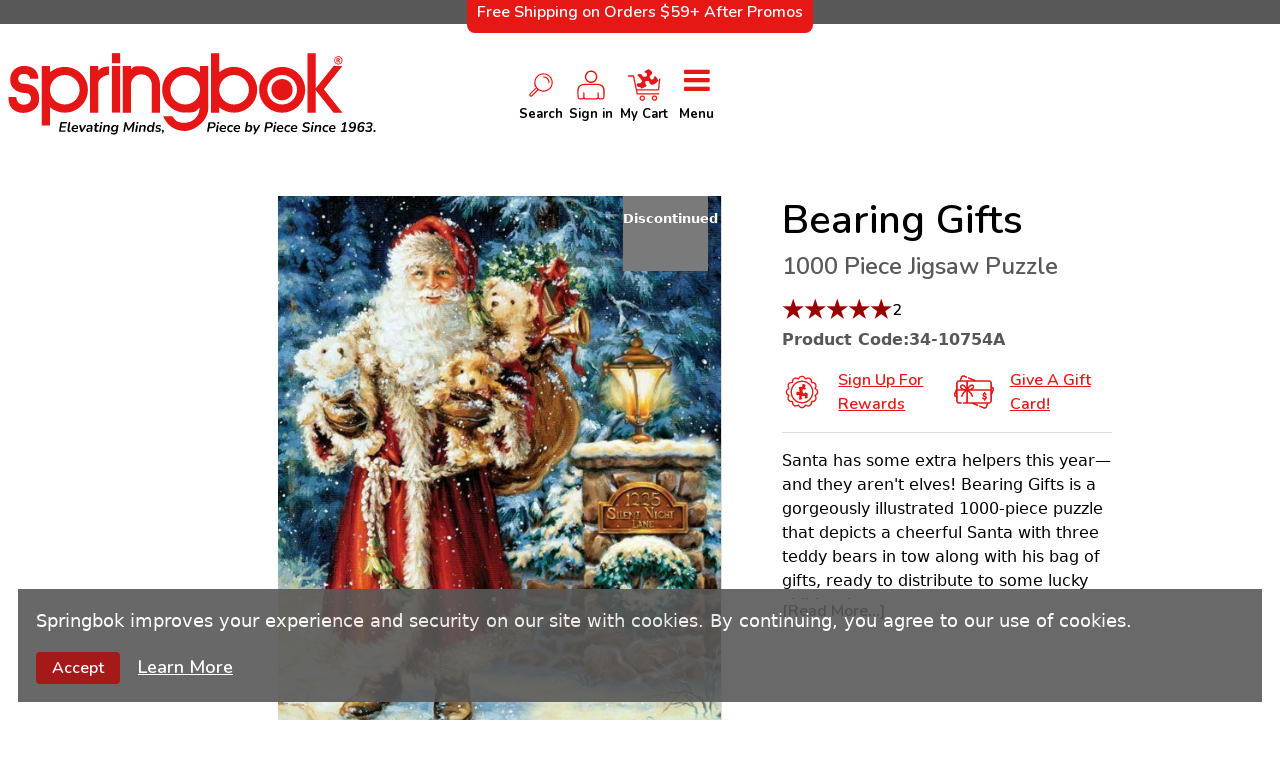

--- FILE ---
content_type: image/svg+xml
request_url: https://www.springbok-puzzles.com/static/Springbok-Header-Logo-306be1f9ae0e6a6511e7606333b666fa.svg
body_size: 4017
content:
<?xml version="1.0" encoding="UTF-8"?><svg id="a" xmlns="http://www.w3.org/2000/svg" viewBox="0 0 512 133.8"><path d="M86.4,30.7c-7.5,0-14.4,2.7-19.8,7.2v-8.5h-11v80h11v-24.4c5.4,4.5,12.3,7.2,19.8,7.2,17,0,30.8-13.8,30.8-30.7s-13.8-30.7-30.8-30.7ZM86.4,81.2c-10.9,0-19.8-8.9-19.8-19.8s8.9-19.8,19.8-19.8,19.8,8.9,19.8,19.8-8.9,19.8-19.8,19.8Z" style="fill:#e51615; stroke-width:0px;"/><path d="M376.2,92.2c-17,0-30.7-13.8-30.7-30.7s13.8-30.7,30.7-30.7,30.7,13.8,30.7,30.7-13.8,30.7-30.7,30.7ZM376.2,81.2c10.9,0,19.8-8.9,19.8-19.8s-8.9-19.8-19.8-19.8-19.8,8.9-19.8,19.8,8.9,19.8,19.8,19.8Z" style="fill:#e51615; stroke-width:0px;"/><circle cx="376.2" cy="61.4" r="14.3" transform="translate(255.3 422.9) rotate(-80.8)" style="fill:#e51615; stroke-width:0px;"/><rect x="149.2" y="29.4" width="11" height="62.7" style="fill:#e51615; stroke-width:0px;"/><rect x="149.2" y="12.3" width="11" height="13.5" style="fill:#e51615; stroke-width:0px;"/><path d="M312.1,30.7c-7.5,0-14.4,2.7-19.8,7.2V12.3h-11v79.9h11v-7.2c5.4,4.5,12.3,7.2,19.8,7.2,17,0,30.8-13.8,30.8-30.7s-13.8-30.7-30.8-30.7ZM312.1,81.2c-10.9,0-19.8-8.9-19.8-19.8s8.9-19.8,19.8-19.8,19.8,8.9,19.8,19.8-8.9,19.8-19.8,19.8Z" style="fill:#e51615; stroke-width:0px;"/><path d="M145.4,30.3v11s-14.4,1.3-14.4,13.6v37.3h-11V29.4h11v6.4c4.9-5.9,14.4-5.5,14.4-5.5Z" style="fill:#e51615; stroke-width:0px;"/><path d="M174.6,54.6c0-7.7,6.2-13.9,13.9-13.9s13.9,6.2,13.9,13.9v37.6h11v-37.6c0-13.7-11.2-24.9-24.9-24.9s-9.9,1.6-13.9,4.3v-2.2s0-2.3,0-2.3h-11v62.7h11v-37.6Z" style="fill:#e51615; stroke-width:0px;"/><polygon points="431.8 60.8 456.6 92.2 444.8 92.2 421 62.1 421 92.2 410 92.2 410 12.5 421 12.5 421 59.5 444.8 29.4 456.6 29.4 431.8 60.8" style="fill:#e51615; stroke-width:0px;"/><path d="M266.7,29.4v8.5c-5.4-4.5-12.3-7.2-19.8-7.2-17,0-30.7,13.8-30.7,30.7s13.8,30.7,30.7,30.7,13.9-2.5,19.2-6.7h0c0,.2,0,.4,0,.6,0,10.9-8.9,19.8-19.8,19.8s-12.8-3.5-16.4-8.7h-12.3c4.4,11.5,15.6,19.7,28.7,19.7s31.4-13.7,31.4-30.7V29.4h-11ZM246.9,81.2c-10.9,0-19.8-8.9-19.8-19.8s8.9-19.8,19.8-19.8,19.8,8.9,19.8,19.8-8.9,19.8-19.8,19.8Z" style="fill:#e51615; stroke-width:0px;"/><path d="M456.6,22c0,1-.2,1.9-.7,2.8-.5.9-1.2,1.5-2,2-.9.5-1.8.7-2.8.7-1,0-1.9-.3-2.8-.7-.9-.5-1.5-1.2-2-2-.5-.9-.7-1.8-.7-2.8,0-1,.3-1.9.7-2.8.5-.9,1.2-1.5,2-2,.9-.5,1.8-.8,2.8-.8,1,0,1.9.3,2.8.8.9.5,1.5,1.2,2,2,.5.9.7,1.8.7,2.8ZM455.5,22c0-1.2-.4-2.3-1.3-3.2-.9-.9-1.9-1.3-3.2-1.3-1.2,0-2.3.4-3.2,1.3-.9.9-1.3,2-1.3,3.2,0,1.2.4,2.3,1.3,3.2.9.9,1.9,1.3,3.2,1.3s2.3-.4,3.2-1.3c.9-.9,1.3-2,1.3-3.2ZM448.5,19h2.7c.7,0,1.3.1,1.6.5.3.3.5.7.5,1.2s-.1.8-.4,1c-.3.3-.7.5-1.2.6.2,0,.4.2.5.3.1.1.3.3.5.6,0,0,.3.6,1,1.7h-1.7c-.6-1.1-1-1.8-1.1-2.1-.2-.2-.4-.3-.6-.3s-.1,0-.2,0v2.4s-1.5,0-1.5,0v-6ZM450,21.5h.6c.4,0,.7,0,.9-.2.2-.1.3-.3.3-.5s0-.4-.3-.5c-.2-.1-.5-.2-.9-.2h-.7v1.5Z" style="fill:#e51615; stroke-width:0px;"/><path d="M11.2,71.3h10.6s-.2,10.2,9.9,10.2,9.6-8.8,9.6-8.8c0,0-.1-6.9-7.5-6.9s-20.3-3.9-20.3-17.9,11.6-18.5,18.2-18.5,19.4,2.4,19.4,17.4h-10.9s-.2-6.7-8.5-6.7-7.4,7.6-7.4,7.6c0,0,.8,5.7,7.2,5.7s20.7,2,20.7,19.9-18.3,19.2-20.5,19.2-20.5.3-20.5-21.1Z" style="fill:#e51615; stroke-width:0px;"/><path d="M80,118c-.4,0-.8-.1-1-.4-.2-.2-.3-.6-.2-1l1.7-10.6c0-.4.2-.7.4-.9s.5-.3.9-.3h6.5c.3,0,.6,0,.7.2.2.1.3.3.3.6,0,.4-.1.6-.3.8-.2.2-.5.3-.8.3h-5.6l-.6,3.6h5c.3,0,.6,0,.7.2.2.1.2.3.2.6,0,.4-.1.6-.3.8s-.5.3-.8.3h-5.2l-.6,3.8h5.4c.3,0,.6,0,.7.2.2.1.3.3.3.6,0,.4-.1.6-.3.8-.2.2-.5.3-.8.3h-6.5Z" style="stroke-width:0px;"/><path d="M92.6,118.2c-1,0-1.8-.3-2.2-.9s-.6-1.4-.4-2.6l1.4-8.8c0-.4.2-.7.4-.9s.5-.3.9-.3.6.1.8.4.2.6.2,1l-1.4,8.6c0,.5,0,.9.1,1.2.2.3.5.4.9.4s.2,0,.3,0,.2,0,.2,0c.1,0,.2,0,.3.1,0,0,.1.3.1.5,0,.4,0,.6-.2.8-.1.2-.3.3-.5.4-.1,0-.3,0-.4,0-.2,0-.3,0-.5,0Z" style="stroke-width:0px;"/><path d="M100,118.2c-.9,0-1.7-.2-2.4-.5-.7-.3-1.2-.8-1.6-1.4-.4-.6-.6-1.3-.6-2.2s.2-1.9.6-2.7c.4-.8,1-1.4,1.8-1.9s1.6-.7,2.6-.7,1.4.1,1.9.4c.5.3.9.6,1.2,1,.3.4.5.9.6,1.5,0,.6.1,1.1,0,1.7,0,.3,0,.4-.2.5-.1,0-.3.1-.5.1h-6.2l.2-1.3h5.2l-.3.3c0-.5,0-.9,0-1.3-.1-.4-.3-.7-.6-.9-.3-.2-.7-.4-1.3-.4s-1,.1-1.4.4c-.4.2-.7.6-.9,1-.2.4-.4.8-.4,1.3v.6c-.2.9,0,1.6.4,2.2s1.1.8,2,.8.8,0,1.1-.1c.4,0,.8-.2,1.1-.4.2-.1.4-.2.6-.2.2,0,.3,0,.4.2s.2.3.2.4c0,.2,0,.3,0,.5,0,.2-.2.3-.4.5-.4.3-.9.5-1.5.6-.6.1-1.1.2-1.6.2Z" style="stroke-width:0px;"/><path d="M109,118.2c-.4,0-.7,0-.9-.3-.2-.2-.4-.5-.5-.8l-1.8-6.7c0-.3,0-.6,0-.8,0-.2.2-.4.4-.6s.4-.2.7-.2.6,0,.8.2c.2.2.3.4.4.8l1.5,6.1h-.6l3.6-6.4c.2-.3.4-.5.5-.6.2-.1.4-.2.7-.2s.5,0,.7.2.3.3.3.5c0,.2,0,.5-.2.7l-4.2,7.1c-.2.3-.4.5-.6.7s-.5.2-.8.2Z" style="stroke-width:0px;"/><path d="M117.9,118.2c-.6,0-1.1-.1-1.5-.4s-.8-.6-1.1-1c-.3-.4-.4-.9-.4-1.4s.2-1.2.5-1.6.9-.7,1.7-.9,1.7-.3,2.9-.3h1.5l-.2,1.3h-1.2c-.7,0-1.3,0-1.7.1-.4,0-.7.2-.9.4-.2.2-.3.4-.3.8s.1.8.4,1c.3.2.6.4,1.1.4s.8,0,1.1-.3.6-.4.8-.7.4-.7.4-1.1l.4-2.2c0-.6,0-1-.3-1.3-.3-.3-.8-.5-1.5-.5s-.8,0-1.2.1-.8.2-1.2.4c-.2,0-.4.1-.6,0-.2,0-.3-.1-.5-.3-.1-.1-.2-.3-.2-.5,0-.2,0-.4.2-.5.1-.2.3-.3.6-.4.5-.2,1.1-.4,1.6-.5.6-.1,1.1-.2,1.6-.2,1,0,1.7.2,2.3.5.6.4.9.8,1.1,1.5.2.6.2,1.3.1,2.1l-.6,4.1c0,.4-.2.7-.4.9-.2.2-.5.3-.9.3s-.6-.1-.8-.3c-.2-.2-.2-.5-.2-1l.2-1.2v.4c0,.5-.3.9-.6,1.2s-.7.5-1.1.7-.8.2-1.2.2Z" style="stroke-width:0px;"/><path d="M129.2,118.2c-.8,0-1.5-.2-2-.5-.5-.3-.9-.7-1.1-1.3-.2-.5-.2-1.2-.1-1.9l.6-4h-.8c-.3,0-.5,0-.7-.2-.2-.1-.3-.3-.3-.5s.1-.6.3-.7c.2-.2.5-.3.9-.3h.9l.3-1.8c0-.4.2-.6.4-.8.2-.2.5-.3.9-.3s.7.1.9.3c.2.2.2.5.2.9l-.2,1.6h1.8c.3,0,.5,0,.7.2s.3.3.3.5,0,.5-.3.7c-.2.2-.5.3-.8.3h-2l-.6,3.8c0,.6,0,1.1.2,1.4.3.3.6.4,1.1.4s.4,0,.5,0c.1,0,.3,0,.4,0s.3,0,.4.1c0,0,.1.3.1.5,0,.4,0,.7-.2.9-.1.2-.3.3-.6.4-.1,0-.3,0-.5.1-.2,0-.4,0-.6,0Z" style="stroke-width:0px;"/><path d="M133.4,118.2c-.4,0-.6-.1-.8-.4-.2-.2-.2-.6-.2-1l1.1-6.9c0-.4.2-.7.4-.9s.5-.3.9-.3.6.1.8.4c.2.2.2.6.2,1l-1.1,6.9c0,.4-.2.7-.4.9-.2.2-.5.3-.9.3ZM135.2,107.1c-.4,0-.7-.1-.9-.3-.2-.2-.3-.5-.2-.9,0-.4.2-.7.5-1,.3-.2.6-.3,1.1-.3s.7.1.9.3c.2.2.3.5.2.9,0,.4-.2.7-.5,1-.3.2-.6.3-1.1.3Z" style="stroke-width:0px;"/><path d="M138.2,118.1c-.4,0-.6-.1-.8-.4s-.2-.6-.2-1l1.1-6.8c0-.4.2-.7.4-.9s.5-.3.9-.3.6.1.8.3c.2.2.2.5.1.9l-.2,1.2v-.5c.2-.7.7-1.2,1.3-1.5.6-.3,1.3-.5,2-.5s1.2.1,1.7.4c.5.3.8.7,1,1.3.2.6.2,1.3,0,2.2l-.7,4.4c0,.4-.2.7-.4.9s-.5.3-.9.3-.6-.1-.8-.4c-.2-.2-.2-.6-.2-1l.7-4.2c.1-.7,0-1.2-.2-1.5-.2-.3-.6-.5-1.2-.5s-1.3.2-1.8.7c-.4.5-.7,1.1-.8,1.9l-.6,3.9c-.1.8-.6,1.2-1.3,1.2Z" style="stroke-width:0px;"/><path d="M152.1,121.5c-.7,0-1.4,0-2.1-.2-.7-.2-1.2-.4-1.7-.7-.2-.1-.4-.3-.4-.5s0-.4,0-.5c0-.2.1-.3.2-.5.1-.1.3-.2.5-.2.2,0,.4,0,.6.1.4.2.8.4,1.3.5.5.1.9.2,1.4.2.7,0,1.3-.2,1.8-.5.5-.3.7-.9.9-1.6l.3-1.8h.1c-.3.6-.7,1.1-1.3,1.4-.6.3-1.2.5-1.9.5s-1.4-.1-1.9-.4c-.5-.3-1-.7-1.3-1.3-.3-.6-.5-1.2-.5-2s.1-1.4.3-2c.2-.6.5-1.2.9-1.7.4-.5.9-.9,1.5-1.2.6-.3,1.2-.4,1.9-.4s1.3.2,1.9.5.9.8,1.1,1.5l-.2.5.2-1.4c0-.4.2-.7.4-.8s.5-.3.9-.3.6.1.8.4c.2.2.2.6.1,1l-1.2,7.4c-.2,1.3-.7,2.3-1.4,3-.8.7-1.8,1-3.2,1ZM152.4,116c.6,0,1.1-.2,1.5-.5.4-.3.7-.7.9-1.3.2-.5.3-1.1.3-1.7s-.2-1.2-.5-1.5-.9-.6-1.5-.6-1.1.2-1.5.5-.7.7-.9,1.3c-.2.5-.3,1.1-.3,1.7s.2,1.2.5,1.5c.4.4.9.6,1.5.6Z" style="stroke-width:0px;"/><path d="M165.5,118.1c-.4,0-.7-.1-.8-.3-.2-.2-.2-.5-.2-.9l1.8-11.1c0-.3.2-.6.4-.8.2-.2.5-.3.8-.3s.5,0,.7.2c.2.1.3.4.4.7l3.2,8.4h-.5l6-8.6c.2-.2.4-.4.6-.5s.4-.2.7-.2.6.1.8.3c.2.2.2.5.2.9l-1.8,11.1c0,.3-.2.6-.4.8-.2.2-.5.3-.8.3s-.6-.1-.8-.3c-.2-.2-.2-.5-.2-.9l1.4-8.5h.4l-5.1,7.3c-.1.2-.3.3-.4.4-.1,0-.3.1-.5.1s-.4,0-.6-.2c-.1-.1-.3-.3-.4-.5l-2.8-7h.4l-1.4,8.6c0,.3-.2.6-.4.8-.2.2-.5.3-.8.3Z" style="stroke-width:0px;"/><path d="M181.4,118.2c-.4,0-.6-.1-.8-.4-.2-.2-.2-.6-.2-1l1.1-6.9c0-.4.2-.7.4-.9s.5-.3.9-.3.6.1.8.4c.2.2.2.6.2,1l-1.1,6.9c0,.4-.2.7-.4.9-.2.2-.5.3-.9.3ZM183.1,107.1c-.4,0-.7-.1-.9-.3-.2-.2-.3-.5-.2-.9,0-.4.2-.7.5-1,.3-.2.6-.3,1.1-.3s.7.1.9.3c.2.2.3.5.2.9,0,.4-.2.7-.5,1-.3.2-.6.3-1.1.3Z" style="stroke-width:0px;"/><path d="M186.1,118.1c-.4,0-.6-.1-.8-.4s-.2-.6-.2-1l1.1-6.8c0-.4.2-.7.4-.9s.5-.3.9-.3.6.1.8.3c.2.2.2.5.1.9l-.2,1.2v-.5c.2-.7.7-1.2,1.3-1.5.6-.3,1.3-.5,2-.5s1.2.1,1.7.4c.5.3.8.7,1,1.3.2.6.2,1.3,0,2.2l-.7,4.4c0,.4-.2.7-.4.9s-.5.3-.9.3-.6-.1-.8-.4c-.2-.2-.2-.6-.2-1l.7-4.2c.1-.7,0-1.2-.2-1.5-.2-.3-.6-.5-1.2-.5s-1.3.2-1.8.7c-.4.5-.7,1.1-.8,1.9l-.6,3.9c-.1.8-.6,1.2-1.3,1.2Z" style="stroke-width:0px;"/><path d="M199.4,118.2c-.7,0-1.3-.2-1.8-.5s-.9-.8-1.2-1.4-.4-1.3-.4-2.1.2-2,.5-2.8c.4-.8.9-1.5,1.6-2,.7-.5,1.5-.7,2.4-.7s1.3.2,1.8.5c.5.3.9.8,1.1,1.5h-.1s.8-4.9.8-4.9c0-.4.2-.7.4-.8.2-.2.5-.3.9-.3s.6.1.8.3c.2.2.2.5.2,1l-1.7,10.9c0,.4-.2.7-.4.9s-.5.3-.9.3-.6-.1-.8-.4c-.2-.3-.2-.6-.1-1l.2-1v.6c-.3.6-.8,1-1.3,1.4-.6.3-1.2.5-1.9.5ZM200.3,116.4c.6,0,1-.2,1.4-.5.4-.3.7-.8.9-1.3.2-.5.3-1.2.3-1.8s-.2-1.3-.5-1.7c-.4-.4-.8-.6-1.5-.6s-1,.2-1.4.5-.7.8-.9,1.3c-.2.6-.3,1.2-.3,1.9s.2,1.3.5,1.7.8.6,1.5.6Z" style="stroke-width:0px;"/><path d="M210.7,118.2c-.6,0-1.1,0-1.7-.2s-1-.3-1.4-.5c-.2-.1-.4-.3-.5-.4,0-.2-.1-.4-.1-.5,0-.2,0-.3.2-.5.1-.1.2-.2.4-.3.2,0,.4,0,.6.1.4.2.8.3,1.2.4.4,0,.9.1,1.3.1s1-.1,1.3-.3c.3-.2.5-.5.5-.9s0-.5-.3-.6c-.2-.2-.4-.3-.8-.3l-1.7-.4c-.7-.1-1.2-.4-1.6-.8s-.6-.9-.6-1.5.2-1.1.5-1.5.8-.8,1.4-1.1c.6-.3,1.4-.4,2.2-.4s.9,0,1.4.2,1,.3,1.3.5c.2.1.4.3.4.5,0,.2.1.4,0,.5,0,.2-.1.3-.2.4-.1.1-.3.2-.4.2-.2,0-.4,0-.6-.1-.3-.2-.6-.3-1-.4-.4,0-.7-.1-1.1-.1-.6,0-1.1.1-1.4.3-.3.2-.5.5-.5.9s0,.4.2.6c.1.2.4.3.7.3l1.7.4c.7.2,1.3.4,1.7.8s.6.9.6,1.5c0,1-.4,1.7-1.1,2.2-.7.5-1.7.8-2.8.8Z" style="stroke-width:0px;"/><path d="M217.1,120c-.2.2-.4.3-.6.3s-.3,0-.5-.2c-.1-.1-.2-.3-.2-.4s0-.3.3-.5c.3-.3.6-.6.7-.9.1-.3.2-.5.3-.9v.6c-.3,0-.6-.1-.9-.4-.3-.3-.4-.6-.4-1s.1-.7.4-1c.2-.3.6-.4,1-.4s.8.1,1,.4.3.6.3,1.1,0,.8-.2,1.2c-.1.4-.3.7-.5,1-.2.3-.5.7-.8,1Z" style="stroke-width:0px;"/><path d="M277.2,118.2c-.4,0-.7-.1-.8-.4-.2-.2-.2-.6-.2-1l1.7-10.7c0-.4.2-.7.4-.9.2-.2.5-.3.9-.3h3.9c1.4,0,2.5.3,3.3.9.8.6,1.1,1.5,1.1,2.7s-.4,2.5-1.3,3.3c-.9.8-2.2,1.2-3.8,1.2h-3.3l-.6,3.9c0,.4-.2.7-.4.9-.2.2-.5.3-.9.3ZM279.5,111.2h3.1c.9,0,1.6-.2,2-.6.5-.4.7-1,.7-1.8s-.2-1.2-.6-1.5c-.4-.3-1-.5-1.8-.5h-2.7l-.7,4.4Z" style="stroke-width:0px;"/><path d="M289,118.2c-.4,0-.6-.1-.8-.4-.2-.2-.2-.6-.2-1l1.1-6.9c0-.4.2-.7.4-.9s.5-.3.9-.3.6.1.8.4c.2.2.2.6.2,1l-1.1,6.9c0,.4-.2.7-.4.9-.2.2-.5.3-.9.3ZM290.8,107.1c-.4,0-.7-.1-.9-.3-.2-.2-.3-.5-.2-.9,0-.4.2-.7.5-1,.3-.2.6-.3,1.1-.3s.7.1.9.3c.2.2.3.5.2.9,0,.4-.2.7-.5,1-.3.2-.6.3-1.1.3Z" style="stroke-width:0px;"/><path d="M297.3,118.2c-.9,0-1.7-.2-2.4-.5-.7-.3-1.2-.8-1.6-1.4-.4-.6-.6-1.3-.6-2.2s.2-1.9.6-2.7c.4-.8,1-1.4,1.8-1.9s1.6-.7,2.6-.7,1.4.1,1.9.4c.5.3.9.6,1.2,1,.3.4.5.9.6,1.5,0,.6.1,1.1,0,1.7,0,.3,0,.4-.2.5-.1,0-.3.1-.5.1h-6.2l.2-1.3h5.2l-.3.3c0-.5,0-.9,0-1.3-.1-.4-.3-.7-.6-.9-.3-.2-.7-.4-1.3-.4s-1,.1-1.4.4c-.4.2-.7.6-.9,1-.2.4-.4.8-.4,1.3v.6c-.2.9,0,1.6.4,2.2s1.1.8,2,.8.8,0,1.1-.1c.4,0,.8-.2,1.1-.4.2-.1.4-.2.6-.2.2,0,.3,0,.4.2s.2.3.2.4c0,.2,0,.3,0,.5,0,.2-.2.3-.4.5-.4.3-.9.5-1.5.6-.6.1-1.1.2-1.6.2Z" style="stroke-width:0px;"/><path d="M307.2,118.2c-1,0-1.8-.2-2.4-.5-.6-.3-1.1-.8-1.4-1.5s-.5-1.3-.5-2.2.1-1.3.3-2c.2-.6.5-1.2.9-1.7.4-.5,1-.9,1.6-1.2s1.4-.4,2.3-.4.9,0,1.3.2c.4.1.8.2,1.1.4.2.1.4.3.5.5,0,.2.1.4,0,.5s-.1.3-.2.5c-.1.1-.3.2-.4.3-.2,0-.4,0-.6-.1-.3-.2-.6-.3-.8-.3-.3,0-.6-.1-.9-.1-.5,0-1,0-1.4.3-.4.2-.7.5-.9.8-.2.3-.4.7-.5,1.1-.1.4-.2.8-.2,1.3,0,.7.2,1.3.5,1.7.4.4.9.6,1.8.6s.5,0,.8,0,.5-.2.8-.3c.2,0,.3-.1.5,0,.2,0,.3.1.4.3.1.1.2.3.2.4,0,.2,0,.3,0,.5,0,.2-.2.3-.4.5-.3.2-.7.4-1.2.5s-.9.2-1.3.2Z" style="stroke-width:0px;"/><path d="M316,118.2c-.9,0-1.7-.2-2.4-.5-.7-.3-1.2-.8-1.6-1.4-.4-.6-.6-1.3-.6-2.2s.2-1.9.6-2.7c.4-.8,1-1.4,1.8-1.9s1.6-.7,2.6-.7,1.4.1,1.9.4c.5.3.9.6,1.2,1,.3.4.5.9.6,1.5,0,.6.1,1.1,0,1.7,0,.3,0,.4-.2.5-.1,0-.3.1-.5.1h-6.2l.2-1.3h5.2l-.3.3c0-.5,0-.9,0-1.3-.1-.4-.3-.7-.6-.9-.3-.2-.7-.4-1.3-.4s-1,.1-1.4.4c-.4.2-.7.6-.9,1-.2.4-.4.8-.4,1.3v.6c-.2.9,0,1.6.4,2.2s1.1.8,2,.8.8,0,1.1-.1c.4,0,.8-.2,1.1-.4.2-.1.4-.2.6-.2.2,0,.3,0,.4.2s.2.3.2.4c0,.2,0,.3,0,.5,0,.2-.2.3-.4.5-.4.3-.9.5-1.5.6-.6.1-1.1.2-1.6.2Z" style="stroke-width:0px;"/><path d="M331.8,118.2c-.7,0-1.3-.2-1.8-.5s-.9-.8-1.1-1.5l.2-.5-.2,1.2c0,.4-.2.7-.4.9-.2.2-.5.3-.9.3s-.6-.1-.8-.4c-.2-.2-.2-.6-.2-1l1.7-10.9c0-.4.2-.7.4-.9.2-.2.5-.3.9-.3s.6.1.8.4c.2.2.2.6.2,1l-.7,4.5h-.2c.3-.6.8-1.1,1.3-1.4s1.2-.5,1.9-.5,1.3.2,1.8.5.9.8,1.2,1.4c.3.6.4,1.3.4,2.1s-.2,2-.5,2.8c-.4.8-.9,1.5-1.6,2-.7.5-1.5.7-2.4.7ZM331.3,116.4c.6,0,1-.2,1.4-.5.4-.3.7-.8.9-1.3.2-.6.3-1.2.3-1.9s-.2-1.3-.5-1.7c-.4-.4-.8-.6-1.5-.6s-1,.2-1.4.5-.7.8-.9,1.3c-.2.6-.3,1.2-.3,1.9s.2,1.3.5,1.7.8.6,1.5.6Z" style="stroke-width:0px;"/><path d="M339.1,121.5c-.3,0-.5,0-.7-.2-.2-.1-.2-.3-.3-.5,0-.2,0-.4.2-.7l1.8-2.9v1c-.1,0-2.3-7.8-2.3-7.8,0-.3,0-.6,0-.8,0-.2.2-.4.4-.6s.4-.2.7-.2.6,0,.7.2c.2.2.3.4.4.8l1.5,6.1h-.6l3.6-6.4c.2-.3.4-.5.5-.6.2-.1.4-.2.7-.2s.5,0,.7.2c.2.1.3.3.3.5,0,.2,0,.5-.2.7l-6.2,10.4c-.2.3-.4.5-.5.6s-.4.2-.7.2Z" style="stroke-width:0px;"/><path d="M353.5,118.2c-.4,0-.7-.1-.8-.4-.2-.2-.2-.6-.2-1l1.7-10.7c0-.4.2-.7.4-.9.2-.2.5-.3.9-.3h3.9c1.4,0,2.5.3,3.3.9.8.6,1.1,1.5,1.1,2.7s-.4,2.5-1.3,3.3c-.9.8-2.2,1.2-3.8,1.2h-3.3l-.6,3.9c0,.4-.2.7-.4.9-.2.2-.5.3-.9.3ZM355.7,111.2h3.1c.9,0,1.6-.2,2-.6.5-.4.7-1,.7-1.8s-.2-1.2-.6-1.5c-.4-.3-1-.5-1.8-.5h-2.7l-.7,4.4Z" style="stroke-width:0px;"/><path d="M365.3,118.2c-.4,0-.6-.1-.8-.4-.2-.2-.2-.6-.2-1l1.1-6.9c0-.4.2-.7.4-.9s.5-.3.9-.3.6.1.8.4c.2.2.2.6.2,1l-1.1,6.9c0,.4-.2.7-.4.9-.2.2-.5.3-.9.3ZM367.1,107.1c-.4,0-.7-.1-.9-.3-.2-.2-.3-.5-.2-.9,0-.4.2-.7.5-1,.3-.2.6-.3,1.1-.3s.7.1.9.3c.2.2.3.5.2.9,0,.4-.2.7-.5,1-.3.2-.6.3-1.1.3Z" style="stroke-width:0px;"/><path d="M373.6,118.2c-.9,0-1.7-.2-2.4-.5-.7-.3-1.2-.8-1.6-1.4-.4-.6-.6-1.3-.6-2.2s.2-1.9.6-2.7c.4-.8,1-1.4,1.8-1.9s1.6-.7,2.6-.7,1.4.1,1.9.4c.5.3.9.6,1.2,1,.3.4.5.9.6,1.5,0,.6.1,1.1,0,1.7,0,.3,0,.4-.2.5-.1,0-.3.1-.5.1h-6.2l.2-1.3h5.2l-.3.3c0-.5,0-.9,0-1.3-.1-.4-.3-.7-.6-.9-.3-.2-.7-.4-1.3-.4s-1,.1-1.4.4c-.4.2-.7.6-.9,1-.2.4-.4.8-.4,1.3v.6c-.2.9,0,1.6.4,2.2s1.1.8,2,.8.8,0,1.1-.1c.4,0,.8-.2,1.1-.4.2-.1.4-.2.6-.2.2,0,.3,0,.4.2s.2.3.2.4c0,.2,0,.3,0,.5,0,.2-.2.3-.4.5-.4.3-.9.5-1.5.6-.6.1-1.1.2-1.6.2Z" style="stroke-width:0px;"/><path d="M383.5,118.2c-1,0-1.8-.2-2.4-.5-.6-.3-1.1-.8-1.4-1.5s-.5-1.3-.5-2.2.1-1.3.3-2c.2-.6.5-1.2.9-1.7.4-.5,1-.9,1.6-1.2s1.4-.4,2.3-.4.9,0,1.3.2c.4.1.8.2,1.1.4.2.1.4.3.5.5,0,.2.1.4,0,.5s-.1.3-.2.5c-.1.1-.3.2-.4.3-.2,0-.4,0-.6-.1-.3-.2-.6-.3-.8-.3-.3,0-.6-.1-.9-.1-.5,0-1,0-1.4.3-.4.2-.7.5-.9.8-.2.3-.4.7-.5,1.1-.1.4-.2.8-.2,1.3,0,.7.2,1.3.5,1.7.4.4.9.6,1.8.6s.5,0,.8,0,.5-.2.8-.3c.2,0,.3-.1.5,0,.2,0,.3.1.4.3.1.1.2.3.2.4,0,.2,0,.3,0,.5,0,.2-.2.3-.4.5-.3.2-.7.4-1.2.5s-.9.2-1.3.2Z" style="stroke-width:0px;"/><path d="M392.2,118.2c-.9,0-1.7-.2-2.4-.5-.7-.3-1.2-.8-1.6-1.4-.4-.6-.6-1.3-.6-2.2s.2-1.9.6-2.7c.4-.8,1-1.4,1.8-1.9s1.6-.7,2.6-.7,1.4.1,1.9.4c.5.3.9.6,1.2,1,.3.4.5.9.6,1.5,0,.6.1,1.1,0,1.7,0,.3,0,.4-.2.5-.1,0-.3.1-.5.1h-6.2l.2-1.3h5.2l-.3.3c0-.5,0-.9,0-1.3-.1-.4-.3-.7-.6-.9-.3-.2-.7-.4-1.3-.4s-1,.1-1.4.4c-.4.2-.7.6-.9,1-.2.4-.4.8-.4,1.3v.6c-.2.9,0,1.6.4,2.2s1.1.8,2,.8.8,0,1.1-.1c.4,0,.8-.2,1.1-.4.2-.1.4-.2.6-.2.2,0,.3,0,.4.2s.2.3.2.4c0,.2,0,.3,0,.5,0,.2-.2.3-.4.5-.4.3-.9.5-1.5.6-.6.1-1.1.2-1.6.2Z" style="stroke-width:0px;"/><path d="M407.7,118.2c-.5,0-1,0-1.6-.1-.5,0-1-.2-1.5-.4-.5-.2-.9-.4-1.4-.6-.2-.1-.4-.3-.5-.5,0-.2-.1-.4,0-.6s.1-.4.3-.5c.1-.2.3-.3.5-.3.2,0,.4,0,.7.2.6.3,1.2.5,1.8.7.6.1,1.3.2,1.9.2s1.5-.2,2-.5c.5-.3.8-.8.8-1.3s-.1-.8-.4-1c-.3-.3-.8-.5-1.5-.7l-2-.5c-.9-.2-1.6-.6-2.2-1.1-.5-.6-.8-1.3-.8-2.2s.1-1.2.4-1.7c.3-.5.6-.9,1.1-1.3s1-.6,1.7-.8c.6-.2,1.3-.3,2-.3s1.4,0,2.1.3,1.4.5,2,.9c.2.1.4.3.4.5,0,.2,0,.4,0,.6,0,.2-.1.4-.3.5s-.3.2-.5.2c-.2,0-.5,0-.8-.2-.4-.3-.9-.5-1.5-.6s-1.1-.2-1.6-.2-1,0-1.5.2c-.4.2-.8.4-1,.7-.2.3-.4.6-.4,1s.1.8.4,1.1c.3.2.7.4,1.2.6l2,.5c1.1.3,1.9.7,2.5,1.2s.8,1.3.8,2.1-.1,1.3-.4,1.8c-.3.5-.7.9-1.2,1.3-.5.3-1.1.6-1.7.8-.6.2-1.3.3-2.1.3Z" style="stroke-width:0px;"/><path d="M415.4,118.2c-.4,0-.6-.1-.8-.4-.2-.2-.2-.6-.2-1l1.1-6.9c0-.4.2-.7.4-.9s.5-.3.9-.3.6.1.8.4c.2.2.2.6.2,1l-1.1,6.9c0,.4-.2.7-.4.9-.2.2-.5.3-.9.3ZM417.2,107.1c-.4,0-.7-.1-.9-.3-.2-.2-.3-.5-.2-.9,0-.4.2-.7.5-1,.3-.2.6-.3,1.1-.3s.7.1.9.3c.2.2.3.5.2.9,0,.4-.2.7-.5,1-.3.2-.6.3-1.1.3Z" style="stroke-width:0px;"/><path d="M420.2,118.1c-.4,0-.6-.1-.8-.4s-.2-.6-.2-1l1.1-6.8c0-.4.2-.7.4-.9s.5-.3.9-.3.6.1.8.3c.2.2.2.5.1.9l-.2,1.2v-.5c.2-.7.7-1.2,1.3-1.5.6-.3,1.3-.5,2-.5s1.2.1,1.7.4c.5.3.8.7,1,1.3.2.6.2,1.3,0,2.2l-.7,4.4c0,.4-.2.7-.4.9s-.5.3-.9.3-.6-.1-.8-.4c-.2-.2-.2-.6-.2-1l.7-4.2c.1-.7,0-1.2-.2-1.5-.2-.3-.6-.5-1.2-.5s-1.3.2-1.8.7c-.4.5-.7,1.1-.8,1.9l-.6,3.9c-.1.8-.6,1.2-1.3,1.2Z" style="stroke-width:0px;"/><path d="M434.4,118.2c-1,0-1.8-.2-2.4-.5-.6-.3-1.1-.8-1.4-1.5s-.5-1.3-.5-2.2.1-1.3.3-2c.2-.6.5-1.2.9-1.7.4-.5,1-.9,1.6-1.2s1.4-.4,2.3-.4.9,0,1.3.2c.4.1.8.2,1.1.4.2.1.4.3.5.5,0,.2.1.4,0,.5s-.1.3-.2.5c-.1.1-.3.2-.4.3-.2,0-.4,0-.6-.1-.3-.2-.6-.3-.8-.3-.3,0-.6-.1-.9-.1-.5,0-1,0-1.4.3-.4.2-.7.5-.9.8-.2.3-.4.7-.5,1.1-.1.4-.2.8-.2,1.3,0,.7.2,1.3.5,1.7.4.4.9.6,1.8.6s.5,0,.8,0,.5-.2.8-.3c.2,0,.3-.1.5,0,.2,0,.3.1.4.3.1.1.2.3.2.4,0,.2,0,.3,0,.5,0,.2-.2.3-.4.5-.3.2-.7.4-1.2.5s-.9.2-1.3.2Z" style="stroke-width:0px;"/><path d="M443.2,118.2c-.9,0-1.7-.2-2.4-.5-.7-.3-1.2-.8-1.6-1.4-.4-.6-.6-1.3-.6-2.2s.2-1.9.6-2.7c.4-.8,1-1.4,1.8-1.9s1.6-.7,2.6-.7,1.4.1,1.9.4c.5.3.9.6,1.2,1,.3.4.5.9.6,1.5,0,.6.1,1.1,0,1.7,0,.3,0,.4-.2.5-.1,0-.3.1-.5.1h-6.2l.2-1.3h5.2l-.3.3c0-.5,0-.9,0-1.3-.1-.4-.3-.7-.6-.9-.3-.2-.7-.4-1.3-.4s-1,.1-1.4.4c-.4.2-.7.6-.9,1-.2.4-.4.8-.4,1.3v.6c-.2.9,0,1.6.4,2.2s1.1.8,2,.8.8,0,1.1-.1c.4,0,.8-.2,1.1-.4.2-.1.4-.2.6-.2.2,0,.3,0,.4.2s.2.3.2.4c0,.2,0,.3,0,.5,0,.2-.2.3-.4.5-.4.3-.9.5-1.5.6-.6.1-1.1.2-1.6.2Z" style="stroke-width:0px;"/><path d="M455.4,118c-.3,0-.6,0-.8-.2-.2-.1-.3-.4-.3-.7s.1-.6.3-.8c.2-.2.5-.3.9-.3h2.1l1.4-9.1h1.1c0,0-2.7,1.7-2.7,1.7-.3.1-.5.2-.7.2-.2,0-.4-.1-.5-.3-.1-.1-.2-.3-.3-.5,0-.2,0-.4,0-.6s.3-.4.5-.5l2.9-1.7c.3-.1.5-.3.7-.3s.4-.1.6-.1c.3,0,.6.1.7.3.1.2.2.5.1.9l-1.6,10.1h1.7c.3,0,.6,0,.8.2.2.1.3.4.3.6s-.1.6-.3.8c-.2.2-.5.3-.9.3h-6.2Z" style="stroke-width:0px;"/><path d="M468.6,118.2c-.6,0-1.2,0-1.8-.3s-1.2-.5-1.7-.9c-.2-.2-.3-.3-.4-.5,0-.2,0-.4,0-.6s.2-.4.3-.5.3-.2.5-.2c.2,0,.4,0,.6.2.4.3.8.5,1.2.6.4.1.9.2,1.3.2.7,0,1.3-.2,1.8-.6.5-.4,1-1,1.3-1.7.3-.8.6-1.7.6-2.7v-.6h.3c0,.6-.3,1.1-.7,1.5-.4.4-.8.8-1.3,1-.5.2-1.1.3-1.6.3s-1.3-.2-1.8-.5c-.5-.3-.9-.8-1.2-1.4s-.4-1.2-.4-1.9.2-1.8.6-2.5c.4-.7.9-1.3,1.6-1.7.7-.4,1.5-.6,2.4-.6s1.8.2,2.4.6c.7.4,1.2,1,1.6,1.7.4.7.5,1.6.5,2.7s-.1,2.4-.4,3.4c-.3,1-.7,1.9-1.2,2.7-.5.8-1.2,1.3-1.9,1.8-.8.4-1.6.6-2.6.6ZM469.9,111.4c.5,0,.9-.1,1.3-.4.4-.2.6-.6.9-1,.2-.4.3-.9.3-1.4s0-.8-.3-1.1c-.2-.3-.4-.5-.7-.7-.3-.2-.7-.3-1.1-.3s-.9.1-1.3.4c-.4.2-.6.6-.9,1-.2.4-.3.9-.3,1.4s0,.7.3,1.1c.2.3.4.6.7.7.3.2.7.3,1.1.3Z" style="stroke-width:0px;"/><path d="M481.1,118.2c-1,0-1.8-.2-2.4-.6-.7-.4-1.2-1-1.6-1.7-.4-.7-.5-1.6-.5-2.6s.1-2.4.4-3.5c.3-1,.7-1.9,1.2-2.7.5-.7,1.2-1.3,2-1.7s1.7-.6,2.7-.6,1.2,0,1.7.3,1.1.5,1.6.9c.2.2.3.3.4.5,0,.2,0,.4,0,.6,0,.2-.2.4-.3.5-.1.1-.3.2-.5.2-.2,0-.4,0-.6-.2-.3-.3-.7-.5-1.1-.6s-.8-.2-1.3-.2c-.7,0-1.4.2-1.9.6-.6.4-1,1-1.3,1.7-.3.8-.5,1.7-.6,2.8v.6h-.3c0-.6.3-1.1.7-1.5.4-.4.8-.8,1.3-1,.5-.2,1.1-.3,1.6-.3s1.3.2,1.8.5c.5.3.9.8,1.2,1.3.3.6.4,1.2.4,1.9s-.2,1.7-.6,2.5-.9,1.3-1.6,1.7c-.7.4-1.5.6-2.4.6ZM481,116.3c.5,0,.9-.1,1.3-.4.4-.2.6-.6.9-1,.2-.4.3-.9.3-1.4s0-.8-.3-1.1c-.2-.3-.4-.5-.7-.7s-.7-.3-1.1-.3-.9.1-1.3.4c-.4.2-.7.6-.9,1s-.3.9-.3,1.4,0,.7.3,1.1c.2.3.4.6.7.7.3.2.7.3,1.1.3Z" style="stroke-width:0px;"/><path d="M491.6,118.2c-.6,0-1.3,0-2-.2-.7-.1-1.4-.4-2-.8-.2-.1-.4-.3-.5-.5,0-.2,0-.4,0-.6,0-.2.1-.4.3-.5.1-.1.3-.2.5-.3.2,0,.4,0,.6.1.5.3,1,.5,1.5.6.5.1,1,.2,1.5.2s.9,0,1.3-.3c.4-.2.7-.4.9-.7.2-.3.3-.7.3-1.2s-.2-.9-.5-1.2c-.4-.3-.9-.4-1.6-.4h-1c-.3,0-.6,0-.8-.2s-.3-.4-.3-.6.1-.6.3-.8c.2-.2.5-.3.9-.3h1c.5,0,.9,0,1.3-.2.4-.2.7-.4.9-.7.2-.3.3-.7.3-1.1s-.2-.9-.5-1.2c-.4-.3-.8-.4-1.4-.4s-.9,0-1.4.2-.9.3-1.4.6c-.2.1-.5.2-.7.2-.2,0-.4,0-.5-.2-.1-.1-.2-.3-.3-.5,0-.2,0-.4,0-.6,0-.2.2-.4.5-.5.6-.4,1.3-.7,2-.9.7-.2,1.4-.3,2-.3s1.6.2,2.2.5,1,.7,1.3,1.2c.3.5.4,1,.4,1.6,0,.6-.1,1.1-.4,1.6-.3.5-.6.9-1.1,1.2-.5.3-1,.5-1.6.6v-.2c.8.2,1.4.5,1.8,1.1.4.5.6,1.2.6,1.9s-.2,1.4-.6,2-.9,1.1-1.6,1.4c-.7.4-1.5.5-2.5.5Z" style="stroke-width:0px;"/><path d="M499.4,118.1c-.4,0-.8-.1-1-.4s-.4-.6-.4-1,.1-.7.4-1c.3-.3.6-.4,1-.4s.8.1,1,.4c.2.3.4.6.4,1s-.1.7-.4,1c-.2.3-.6.4-1,.4Z" style="stroke-width:0px;"/></svg>

--- FILE ---
content_type: application/javascript; charset=UTF-8
request_url: https://www.springbok-puzzles.com/f15b1f1016e6a79aeea4cee8089ef6a0714be5fa-545ff4ddbd40193471ba.js
body_size: 93368
content:
/*! For license information please see f15b1f1016e6a79aeea4cee8089ef6a0714be5fa-545ff4ddbd40193471ba.js.LICENSE.txt */
(self.webpackChunkspringbok_puzzles=self.webpackChunkspringbok_puzzles||[]).push([[192],{5409:function(e,t){!function(e){"use strict";var t=function(e,t){if(!(e instanceof t))throw new TypeError("Cannot call a class as a function")},n=function(){function e(e,t){for(var n=0;n<t.length;n++){var r=t[n];r.enumerable=r.enumerable||!1,r.configurable=!0,"value"in r&&(r.writable=!0),Object.defineProperty(e,r.key,r)}}return function(t,n,r){return n&&e(t.prototype,n),r&&e(t,r),t}}(),r=function(e,t,n){return t in e?Object.defineProperty(e,t,{value:n,enumerable:!0,configurable:!0,writable:!0}):e[t]=n,e},i=Object.assign||function(e){for(var t=1;t<arguments.length;t++){var n=arguments[t];for(var r in n)Object.prototype.hasOwnProperty.call(n,r)&&(e[r]=n[r])}return e},o=function(e,t){var n={};for(var r in e)t.indexOf(r)>=0||Object.prototype.hasOwnProperty.call(e,r)&&(n[r]=e[r]);return n},s=function(){function e(e,t){var n=[],r=!0,i=!1,o=void 0;try{for(var s,a=e[Symbol.iterator]();!(r=(s=a.next()).done)&&(n.push(s.value),!t||n.length!==t);r=!0);}catch(u){i=!0,o=u}finally{try{!r&&a.return&&a.return()}finally{if(i)throw o}}return n}return function(t,n){if(Array.isArray(t))return t;if(Symbol.iterator in Object(t))return e(t,n);throw new TypeError("Invalid attempt to destructure non-iterable instance")}}(),a=function(e){return Array.isArray(e)?e:Array.from(e)},u=function(e){if(Array.isArray(e)){for(var t=0,n=Array(e.length);t<e.length;t++)n[t]=e[t];return n}return Array.from(e)},c=function(){function e(n){t(this,e),n._group&&n._group.length>0&&(n=i({},n,{_group:n._group.map((function(t){return new e(t)}))})),this.data=n}return n(e,[{key:"getRaw",value:function(e){return(this.data[e]||{}).raw}},{key:"getSnippet",value:function(e){return(this.data[e]||{}).snippet}}]),e}(),l=function e(n,r){t(this,e),this.rawResults=n,this.rawInfo=r;var i=new Array;n.forEach((function(e){i.push(new c(e))})),this.results=i,this.info=r},L=function(){function e(){var n=arguments.length>0&&void 0!==arguments[0]?arguments[0]:{};t(this,e),this.filtersJSON=n}return n(e,[{key:"removeFilter",value:function(t){function n(e,t){var o=Object.entries(t).reduce((function(t,o){var a=s(o,2),u=a[0],c=a[1];return u===e?t:(["all","any","none"].includes(u)&&(c=c.reduce((function(t,r){var i=n(e,r);return i?t.concat(i):t}),[])),i({},t,r({},u,c)))}),{});if(0!==Object.keys(o).length)return o}return new e(n(t,arguments.length>1&&void 0!==arguments[1]?arguments[1]:this.filtersJSON))}},{key:"getListOfAppliedFilters",value:function(){var e=this,t=arguments.length>0&&void 0!==arguments[0]?arguments[0]:this.filtersJSON,n=Object.entries(t).reduce((function(t,n){var r=s(n,2),i=r[0],o=r[1];return["all","any","none"].includes(i)?o.forEach((function(n){Object.keys(n).forEach((function(r){["all","any","none"].includes(r)?t=new Set([].concat(u(t),u(e.getListOfAppliedFilters(n)))):t.add(r)}))})):t.add(i),t}),new Set);return Array.from(n.values())}}]),e}(),M="8.9.0",y=new(function(){function e(){t(this,e),this.cache={}}return n(e,[{key:"getKey",value:function(e,t,n){return e+t+JSON.stringify(n)}},{key:"store",value:function(e,t){this.cache[e]=t}},{key:"retrieve",value:function(e){return this.cache[e]}}]),e}());function p(e,t,n,r,i){var o=(arguments.length>5&&void 0!==arguments[5]?arguments[5]:{}).additionalHeaders,s="POST",a=y.getKey(s,t+n,r);if(i){var u=y.retrieve(a);if(u)return Promise.resolve(u)}return d(s,e,t,n,r,{additionalHeaders:o}).then((function(e){return e.json().then((function(t){var n={response:e,json:t};return i&&y.store(a,n),n})).catch((function(){return{response:e,json:{}}}))}))}function d(e,t,n,r,o){var s=(arguments.length>5&&void 0!==arguments[5]?arguments[5]:{}).additionalHeaders,a="undefined"!=typeof window?"browser":process.version,u=new Headers(i({},t&&{Authorization:"Bearer "+t},{"Content-Type":"application/json","X-Swiftype-Client":"elastic-app-search-javascript","X-Swiftype-Client-Version":M,"x-elastic-client-meta":"ent="+M+"-legacy,js="+a+",t="+M+"-legacy,ft=universal"},s));return fetch(""+n+r,{method:e,headers:u,body:JSON.stringify(o),credentials:"include"})}var j={SEARCH:"SEARCH",MULTI_SEARCH:"MULTI_SEARCH"};function f(e,t){if(e)return e[t],o(e,[t])}function g(e){return[].concat.apply([],e)}function w(e){return new l(e.results,f(e,"results"))}function m(e){var t=e.response,n=e.json;if(!t.ok){var r=Array.isArray(n)?" "+g(n.map((function(e){return e.errors}))).join(", "):n.errors?" "+n.errors:"";throw new Error("["+t.status+"]"+r)}return n}var S=function(){function e(n,r,i){var o=arguments.length>3&&void 0!==arguments[3]?arguments[3]:{},s=o.endpointBase,a=void 0===s?"":s,u=o.cacheResponses,c=void 0===u||u,l=o.additionalHeaders;t(this,e),this.additionalHeaders=l,this.searchKey=r,this.cacheResponses=c,this.engineName=i,this.apiEndpoint=a?a+"/api/as/v1/":"https://"+n+".api.swiftype.com/api/as/v1/",this.searchPath="engines/"+this.engineName+"/search",this.multiSearchPath="engines/"+this.engineName+"/multi_search",this.querySuggestionPath="engines/"+this.engineName+"/query_suggestion",this.clickPath="engines/"+this.engineName+"/click"}return n(e,[{key:"querySuggestion",value:function(e){var t=arguments.length>1&&void 0!==arguments[1]?arguments[1]:{},n=Object.assign({query:e},t);return p(this.searchKey,this.apiEndpoint,this.querySuggestionPath,n,this.cacheResponses,{additionalHeaders:this.additionalHeaders}).then(m)}},{key:"search",value:function(e){var t=arguments.length>1&&void 0!==arguments[1]?arguments[1]:{},n=t.disjunctiveFacets,r=t.disjunctiveFacetsAnalyticsTags,i=o(t,["disjunctiveFacets","disjunctiveFacetsAnalyticsTags"]),s=Object.assign({query:e},i);return n&&n.length>0?this._performDisjunctiveSearch(s,n,r).then(w):this._performSearch(s).then(w)}},{key:"multiSearch",value:function(e){var t=e.map((function(e){return i({query:e.query},e.options||{})}));return this._performSearch({queries:t},j.MULTI_SEARCH).then((function(e){return e.map(w)}))}},{key:"_performDisjunctiveSearch",value:function(e,t){var n=this,o=arguments.length>2&&void 0!==arguments[2]?arguments[2]:["Facet-Only"],c=this._performSearch(e),l=new L(e.filters),M=l.getListOfAppliedFilters().filter((function(e){return t.includes(e)}));if(!M.length)return c;var y=e.page||{},p=e.analytics||{};p.tags=o;var d=M.map((function(t){return n._performSearch(i({},e,{filters:l.removeFilter(t).filtersJSON,record_analytics:!1,page:i({},y,{size:0}),analytics:p,facets:r({},t,e.facets[t])}))}));return Promise.all([c].concat(u(d))).then((function(e){var t=a(e),n=t[0];return t.slice(1).forEach((function(e){var t=s(Object.entries(e.facets)[0],2),r=t[0],i=t[1];n.facets[r]=i})),n}))}},{key:"_performSearch",value:function(e){var t=(arguments.length>1&&void 0!==arguments[1]?arguments[1]:j.SEARCH)===j.MULTI_SEARCH?this.multiSearchPath:this.searchPath;return p(this.searchKey,this.apiEndpoint,t+".json",e,this.cacheResponses,{additionalHeaders:this.additionalHeaders}).then(m)}},{key:"click",value:function(e){var t=e.query,n=e.documentId,r=e.requestId,i=e.tags,o={query:t,document_id:n,request_id:r,tags:void 0===i?[]:i};return p(this.searchKey,this.apiEndpoint,this.clickPath+".json",o,this.cacheResponses,{additionalHeaders:this.additionalHeaders}).then(m)}}]),e}();function h(e){var t=e.hostIdentifier,n=e.accountHostKey,r=e.apiKey,i=e.searchKey,o=e.engineName,s=e.endpointBase,a=e.cacheResponses,u=e.additionalHeaders;return new S(t=t||n,i=i||r,o,{endpointBase:s,cacheResponses:a,additionalHeaders:u})}e.createClient=h,Object.defineProperty(e,"__esModule",{value:!0})}(t)},6639:function(e,t,n){"use strict";n.d(t,{Z:function(){return a}});var r=n(7294),i=n(2654);class o extends r.Component{constructor(e){super(e),this.toggleSidebar=()=>{this.setState((({isSidebarToggled:e})=>({isSidebarToggled:!e})))},this.renderToggleButton=e=>this.props.children?r.createElement("button",{hidden:!0,type:"button",className:"sui-layout-sidebar-toggle",onClick:this.toggleSidebar},e):null,this.state={isSidebarToggled:!1}}render(){const{className:e,children:t}=this.props,{isSidebarToggled:n}=this.state,o=(0,i.Z)(e,n?`${e}--toggled`:null);return r.createElement(r.Fragment,null,this.renderToggleButton("Show Filters"),r.createElement("div",{className:o},this.renderToggleButton("Save Filters"),t))}}var s=o;var a=function({className:e,children:t,header:n,bodyContent:o,bodyFooter:a,bodyHeader:u,sideContent:c}){return r.createElement("div",{className:(0,i.Z)("sui-layout",e)},r.createElement("div",{className:"sui-layout-header"},r.createElement("div",{className:"sui-layout-header__inner"},n)),r.createElement("div",{className:"sui-layout-body"},r.createElement("div",{className:"sui-layout-body__inner"},r.createElement(s,{className:"sui-layout-sidebar"},c),r.createElement("div",{className:"sui-layout-main"},r.createElement("div",{className:"sui-layout-main-header"},r.createElement("div",{className:"sui-layout-main-header__inner"},u)),r.createElement("div",{className:"sui-layout-main-body"},t||o),r.createElement("div",{className:"sui-layout-main-footer"},a)))))}},2654:function(e,t,n){"use strict";function r(e){return Array.isArray(e)?e.filter((e=>e)).join(" "):e}function i(e,t){return t?e?`${e} ${r(t)}`:r(t)||"":(Array.isArray(e)?e.join(" "):e)||""}n.d(t,{Z:function(){return i}})},3877:function(e,t,n){"use strict";const r=n(7294).createContext(null);t.Z=r},4810:function(e,t,n){"use strict";n.d(t,{Z:function(){return ye}});var r={};n.r(r),n.d(r,{a11yNotify:function(){return ne},addFilter:function(){return R},clearFilters:function(){return H},removeFilter:function(){return W},reset:function(){return G},setCurrent:function(){return B},setFilter:function(){return F},setResultsPerPage:function(){return V},setSearchTerm:function(){return J},setSort:function(){return q},trackAutocompleteClickThrough:function(){return Z},trackAutocompleteSuggestionClickThrough:function(){return re},trackClickThrough:function(){return X}});var i=n(7294),o=n(7462);function s(e){return"/"===e.charAt(0)}function a(e,t){for(var n=t,r=n+1,i=e.length;r<i;n+=1,r+=1)e[n]=e[r];e.pop()}var u=function(e,t){void 0===t&&(t="");var n,r=e&&e.split("/")||[],i=t&&t.split("/")||[],o=e&&s(e),u=t&&s(t),c=o||u;if(e&&s(e)?i=r:r.length&&(i.pop(),i=i.concat(r)),!i.length)return"/";if(i.length){var l=i[i.length-1];n="."===l||".."===l||""===l}else n=!1;for(var L=0,M=i.length;M>=0;M--){var y=i[M];"."===y?a(i,M):".."===y?(a(i,M),L++):L&&(a(i,M),L--)}if(!c)for(;L--;L)i.unshift("..");!c||""===i[0]||i[0]&&s(i[0])||i.unshift("");var p=i.join("/");return n&&"/"!==p.substr(-1)&&(p+="/"),p},c="Invariant failed";function l(e){return"/"===e.charAt(0)?e:"/"+e}function L(e,t){return function(e,t){return 0===e.toLowerCase().indexOf(t.toLowerCase())&&-1!=="/?#".indexOf(e.charAt(t.length))}(e,t)?e.substr(t.length):e}function M(e){return"/"===e.charAt(e.length-1)?e.slice(0,-1):e}function y(e){var t=e.pathname,n=e.search,r=e.hash,i=t||"/";return n&&"?"!==n&&(i+="?"===n.charAt(0)?n:"?"+n),r&&"#"!==r&&(i+="#"===r.charAt(0)?r:"#"+r),i}function p(e,t,n,r){var i;"string"==typeof e?(i=function(e){var t=e||"/",n="",r="",i=t.indexOf("#");-1!==i&&(r=t.substr(i),t=t.substr(0,i));var o=t.indexOf("?");return-1!==o&&(n=t.substr(o),t=t.substr(0,o)),{pathname:t,search:"?"===n?"":n,hash:"#"===r?"":r}}(e),i.state=t):(void 0===(i=(0,o.Z)({},e)).pathname&&(i.pathname=""),i.search?"?"!==i.search.charAt(0)&&(i.search="?"+i.search):i.search="",i.hash?"#"!==i.hash.charAt(0)&&(i.hash="#"+i.hash):i.hash="",void 0!==t&&void 0===i.state&&(i.state=t));try{i.pathname=decodeURI(i.pathname)}catch(s){throw s instanceof URIError?new URIError('Pathname "'+i.pathname+'" could not be decoded. This is likely caused by an invalid percent-encoding.'):s}return n&&(i.key=n),r?i.pathname?"/"!==i.pathname.charAt(0)&&(i.pathname=u(i.pathname,r.pathname)):i.pathname=r.pathname:i.pathname||(i.pathname="/"),i}function d(){var e=null;var t=[];return{setPrompt:function(t){return e=t,function(){e===t&&(e=null)}},confirmTransitionTo:function(t,n,r,i){if(null!=e){var o="function"==typeof e?e(t,n):e;"string"==typeof o?"function"==typeof r?r(o,i):i(!0):i(!1!==o)}else i(!0)},appendListener:function(e){var n=!0;function r(){n&&e.apply(void 0,arguments)}return t.push(r),function(){n=!1,t=t.filter((function(e){return e!==r}))}},notifyListeners:function(){for(var e=arguments.length,n=new Array(e),r=0;r<e;r++)n[r]=arguments[r];t.forEach((function(e){return e.apply(void 0,n)}))}}}var j=!("undefined"==typeof window||!window.document||!window.document.createElement);function f(e,t){t(window.confirm(e))}var g="popstate",w="hashchange";function m(){try{return window.history.state||{}}catch(e){return{}}}function S(e){void 0===e&&(e={}),j||function(e,t){if(!e)throw new Error(c)}(!1);var t,n=window.history,r=(-1===(t=window.navigator.userAgent).indexOf("Android 2.")&&-1===t.indexOf("Android 4.0")||-1===t.indexOf("Mobile Safari")||-1!==t.indexOf("Chrome")||-1!==t.indexOf("Windows Phone"))&&window.history&&"pushState"in window.history,i=!(-1===window.navigator.userAgent.indexOf("Trident")),s=e,a=s.forceRefresh,u=void 0!==a&&a,S=s.getUserConfirmation,h=void 0===S?f:S,N=s.keyLength,T=void 0===N?6:N,v=e.basename?M(l(e.basename)):"";function E(e){var t=e||{},n=t.key,r=t.state,i=window.location,o=i.pathname+i.search+i.hash;return v&&(o=L(o,v)),p(o,r,n)}function b(){return Math.random().toString(36).substr(2,T)}var x=d();function D(e){(0,o.Z)(R,e),R.length=n.length,x.notifyListeners(R.location,R.action)}function I(e){(function(e){return void 0===e.state&&-1===navigator.userAgent.indexOf("CriOS")})(e)||z(E(e.state))}function C(){z(E(m()))}var O=!1;function z(e){if(O)O=!1,D();else{x.confirmTransitionTo(e,"POP",h,(function(t){t?D({action:"POP",location:e}):function(e){var t=R.location,n=A.indexOf(t.key);-1===n&&(n=0);var r=A.indexOf(e.key);-1===r&&(r=0);var i=n-r;i&&(O=!0,_(i))}(e)}))}}var k=E(m()),A=[k.key];function P(e){return v+y(e)}function _(e){n.go(e)}var U=0;function Y(e){1===(U+=e)&&1===e?(window.addEventListener(g,I),i&&window.addEventListener(w,C)):0===U&&(window.removeEventListener(g,I),i&&window.removeEventListener(w,C))}var Q=!1;var R={length:n.length,action:"POP",location:k,createHref:P,push:function(e,t){var i="PUSH",o=p(e,t,b(),R.location);x.confirmTransitionTo(o,i,h,(function(e){if(e){var t=P(o),s=o.key,a=o.state;if(r)if(n.pushState({key:s,state:a},null,t),u)window.location.href=t;else{var c=A.indexOf(R.location.key),l=A.slice(0,c+1);l.push(o.key),A=l,D({action:i,location:o})}else window.location.href=t}}))},replace:function(e,t){var i="REPLACE",o=p(e,t,b(),R.location);x.confirmTransitionTo(o,i,h,(function(e){if(e){var t=P(o),s=o.key,a=o.state;if(r)if(n.replaceState({key:s,state:a},null,t),u)window.location.replace(t);else{var c=A.indexOf(R.location.key);-1!==c&&(A[c]=o.key),D({action:i,location:o})}else window.location.replace(t)}}))},go:_,goBack:function(){_(-1)},goForward:function(){_(1)},block:function(e){void 0===e&&(e=!1);var t=x.setPrompt(e);return Q||(Y(1),Q=!0),function(){return Q&&(Q=!1,Y(-1)),t()}},listen:function(e){var t=x.appendListener(e);return Y(1),function(){Y(-1),t()}}};return R}function h(e,t,n){return Math.min(Math.max(e,t),n)}var N=n(3644),T=n.n(N);var v={encode(e,t){return function(e){return null!=e&&"number"==typeof e}(e)?`n_${e}_n`:function(e){return e&&"boolean"==typeof e}(e)?`b_${e}_b`:t(e)},decode(e,t){if(/n_-?[\d\.]*_n/.test(e)){const t=e.substring(2,e.length-2);return Number(t)}if(/^b_(true|false)*_b$/.test(e)){return function(e){if("true"===e)return!0;if("false"===e)return!1;throw"Invalid type parsed as Boolean value"}(e.substring(2,e.length-2))}return t(e)}},E={parse(e){return T().parse(e,{ignoreQueryPrefix:!0,decoder:v.decode,arrayLimit:1e3})},stringify(e){return T().stringify(e,{encoder:v.encode})}};function b(e){return Array.isArray(e)?e[e.length-1]:e}function x(e){return function(e){if(!function(e){return!isNaN(e)}(e))return;return parseInt(e,10)}(b(e))}function D(e){return e.filters}function I(e){return x(e.current)}function C(e){return b(e.q)}function O(e){const t=b(e["sort-field"]),n=b(e["sort-direction"]);return t?[t,n]:[]}function z(e){return x(e.size)}function k(e){return e.sort}class A{constructor(e={}){this.routingOptions={readUrl:e.readUrl||this.readUrl.bind(this),writeUrl:e.writeUrl||this.writeUrl.bind(this),urlToState:e.urlToState||this.urlToState.bind(this),stateToUrl:e.stateToUrl||this.stateToUrl.bind(this),routeChangeHandler:e.routeChangeHandler||this.routeChangeHandler.bind(this)},this.history="undefined"!=typeof window?S():function(e){void 0===e&&(e={});var t=e,n=t.getUserConfirmation,r=t.initialEntries,i=void 0===r?["/"]:r,s=t.initialIndex,a=void 0===s?0:s,u=t.keyLength,c=void 0===u?6:u,l=d();function L(e){(0,o.Z)(m,e),m.length=m.entries.length,l.notifyListeners(m.location,m.action)}function M(){return Math.random().toString(36).substr(2,c)}var j=h(a,0,i.length-1),f=i.map((function(e){return p(e,void 0,"string"==typeof e?M():e.key||M())})),g=y;function w(e){var t=h(m.index+e,0,m.entries.length-1),r=m.entries[t];l.confirmTransitionTo(r,"POP",n,(function(e){e?L({action:"POP",location:r,index:t}):L()}))}var m={length:f.length,action:"POP",location:f[j],index:j,entries:f,createHref:g,push:function(e,t){var r="PUSH",i=p(e,t,M(),m.location);l.confirmTransitionTo(i,r,n,(function(e){if(e){var t=m.index+1,n=m.entries.slice(0);n.length>t?n.splice(t,n.length-t,i):n.push(i),L({action:r,location:i,index:t,entries:n})}}))},replace:function(e,t){var r="REPLACE",i=p(e,t,M(),m.location);l.confirmTransitionTo(i,r,n,(function(e){e&&(m.entries[m.index]=i,L({action:r,location:i}))}))},go:w,goBack:function(){w(-1)},goForward:function(){w(1)},canGo:function(e){var t=m.index+e;return t>=0&&t<m.entries.length},block:function(e){return void 0===e&&(e=!1),l.setPrompt(e)},listen:function(e){return l.appendListener(e)}};return m}(),this.lastPushSearchString=""}readUrl(){return this.history?this.history.location.search:""}writeUrl(e,{replaceUrl:t=!1}={}){(t?this.history.replace:this.history.push)(`?${e}`)}urlToState(e){return function(e){const t={current:I(e),filters:D(e),searchTerm:C(e),resultsPerPage:z(e),sortField:O(e)[0],sortDirection:O(e)[1],sortList:k(e)};return Object.keys(t).reduce(((e,n)=>{const r=t[n];return r&&(e[n]=r),e}),{})}(E.parse(e))}stateToUrl(e){return`${function(e){return E.stringify(function({searchTerm:e,current:t,filters:n,resultsPerPage:r,sortDirection:i,sortField:o,sortList:s}){const a={};return t>1&&(a.current=t),e&&(a.q=e),r&&(a.size=r),n&&n.length>0&&(a.filters=n),s&&s.length>0?a.sort=s:o&&(a["sort-field"]=o,a["sort-direction"]=i),a}(e))}(e)}`}getStateFromURL(){return this.routingOptions.urlToState(this.routingOptions.readUrl())}pushStateToURL(e,{replaceUrl:t=!1}={}){const n=this.routingOptions.stateToUrl(e);this.lastPushSearchString=n,this.routingOptions.writeUrl(n,{replaceUrl:t})}onURLStateChange(e){this.unlisten=this.routingOptions.routeChangeHandler((t=>{`?${this.lastPushSearchString}`!==t&&(this.lastPushSearchString="",e(this.routingOptions.urlToState(t)))}).bind(this))}routeChangeHandler(e){return this.history.listen((t=>{e(t.search)}))}tearDown(){this.unlisten()}}class P{constructor(){this.requestSequence=0,this.lastCompleted=0}next(){return++this.requestSequence}isOldRequest(e){return e<this.lastCompleted}completed(e){this.lastCompleted=e}}function _(e,t){let n;const r=function(){const r=arguments,i=()=>{e.apply(null,r)};clearTimeout(n),n=setTimeout(i,t)};return r.cancel=()=>{n&&(clearTimeout(n),n=null)},r}class U{constructor(){this.debounceCache={}}runWithDebounce(e,t,n,...r){if(!e)return n(...r);const i=`${t}|${e.toString()}`;let o=this.debounceCache[i];o||(this.debounceCache[i]=_(n,e),o=this.debounceCache[i]),o(...r)}cancelByName(e){Object.entries(this.debounceCache).filter((([t])=>t.startsWith(`${e}|`))).forEach((([e,t])=>t.cancel()))}}U.debounce=(e,t)=>_(t,e);var Y=U,Q=n(8);function R(e,t,n="all"){this.debug&&console.log("Search UI: Action","addFilter",...arguments);const{filters:r}=this.state,i=r.find((t=>t.field===e&&t.type===n))||null,o=r.filter((t=>t.field!==e||t.type!==n))||[],s=(null==i?void 0:i.values)||[],a=s.find((e=>(0,Q.doFilterValuesMatch)(e,t)))?s:s.concat(t);this._updateSearchResults({current:1,filters:[...o,{field:e,values:a,type:n}]});const u=this.events;u.emit({type:"FacetFilterSelected",field:e,value:(0,Q.serialiseFilter)(a),query:this.state.searchTerm})}function Z(e,t=[]){this.debug&&console.log("Search UI: Action","trackAutocompleteClickThrough",...arguments);const{autocompletedResultsRequestId:n,searchTerm:r,autocompletedResults:i,current:o,resultsPerPage:s,totalResults:a,filters:u}=this.state,c=i.findIndex((t=>t._meta.id===e)),l=i[c],L=this.events;L.autocompleteResultClick({query:r,documentId:e,requestId:n,tags:t,result:l,resultIndex:c}),L.emit({type:"ResultSelected",documentId:e,query:r,position:c,origin:"autocomplete",tags:t,totalResults:a,filters:u,currentPage:o,resultsPerPage:s})}function H(e=[]){this.debug&&console.log("Search UI: Action","clearFilters",...arguments);const{filters:t}=this.state,n=t.filter((t=>{const n=t.field;return e.includes(n)}));this._updateSearchResults({current:1,filters:n})}function W(e,t,n){this.debug&&console.log("Search UI: Action","removeFilter",...arguments);const{filters:r}=this.state;let i=r;i=!t&&n?r.filter((t=>!(t.field===e&&t.type===n))):t?(0,Q.removeSingleFilterValue)(r,e,t,n):r.filter((t=>t.field!==e)),this._updateSearchResults({current:1,filters:i});const o=this.events;o.emit({type:"FacetFilterRemoved",field:e,value:t&&(0,Q.serialiseFilter)([t]),query:this.state.searchTerm})}function G(){this.debug&&console.log("Search UI: Action","reset",...arguments),this._setState(this.startingState),this.trackUrlState&&this.URLManager.pushStateToURL(this.state)}function B(e){this.debug&&console.log("Search UI: Action","setCurrent",...arguments),this._updateSearchResults({current:e})}function F(e,t,n="all"){this.debug&&console.log("Search UI: Action","setFilter",...arguments);let{filters:r}=this.state;r=r.filter((t=>t.field!==e||t.type!==n)),this._updateSearchResults({current:1,filters:[...r,{field:e,values:[t],type:n}]});const i=this.events;i.emit({type:"FacetFilterSelected",field:e,value:t&&(0,Q.serialiseFilter)([t]),query:this.state.searchTerm})}function V(e){this.debug&&console.log("Search UI: Action","setResultsPerPage",...arguments),this._updateSearchResults({current:1,resultsPerPage:e})}function J(e,{autocompleteMinimumCharacters:t=0,autocompleteResults:n=!1,autocompleteSuggestions:r=!1,shouldClearFilters:i=!0,refresh:o=!0,debounce:s=0}={}){this.debug&&console.log("Search UI: Action","setSearchTerm",...arguments),this._setState({searchTerm:e}),o&&this.debounceManager.runWithDebounce(s,"_updateSearchResults",this._updateSearchResults,Object.assign({current:1},i&&{filters:[]})),(n||r)&&e.length>=t&&this.debounceManager.runWithDebounce(s,"_updateAutocomplete",this._updateAutocomplete,e,{autocompleteResults:n,autocompleteSuggestions:r})}function q(e,t){this.debug&&console.log("Search UI: Action","setSort",...arguments);const n={current:1,sortList:null,sortField:null,sortDirection:null};Array.isArray(e)?n.sortList=e:(n.sortField=e,n.sortDirection=t),this._updateSearchResults(n)}function X(e,t=[]){this.debug&&console.log("Search UI: Action","trackClickThrough",...arguments);const{requestId:n,searchTerm:r,results:i,current:o,resultsPerPage:s,totalResults:a,filters:u}=this.state,c=i.findIndex((t=>t._meta.id===e)),l=i[c],L=this.events;this.events.resultClick({query:r,documentId:e,requestId:n,tags:t,result:l,page:o,resultsPerPage:s,resultIndexOnPage:c}),L.emit({type:"ResultSelected",documentId:e,query:r,origin:"results",position:c,tags:t,totalResults:a,filters:u,currentPage:o,resultsPerPage:s})}const $="search-ui-screen-reader-notifications",K="undefined"!=typeof document,ee=()=>{if(!K)return null;let e=document.getElementById($);return e||(e=document.createElement("div"),e.id=$,e.setAttribute("role","status"),e.setAttribute("aria-live","polite"),e.style.position="absolute",e.style.width="1px",e.style.height="1px",e.style.margin="-1px",e.style.padding="0",e.style.border="0",e.style.overflow="hidden",e.style.clip="rect(0 0 0 0)",document.body.appendChild(e),e)},te={searchResults:({start:e,end:t,totalResults:n,searchTerm:r})=>{let i=`Showing ${e} to ${t} results out of ${n}`;return r&&(i+=`, searching for "${r}".`),i}};function ne(e,t){if(!this.hasA11yNotifications)return;const n=this.a11yNotificationMessages[e];if(!n){const t=`Could not find corresponding message function in a11yNotificationMessages: "${e}"`;return void console.warn("Action","a11yNotify",t)}const r=n(t);(e=>{const t=ee();t&&(t.textContent=e)})(r),this.debug&&console.log("Search UI: Action","a11yNotify",{messageFunc:e,messageArgs:t,message:r})}function re(e,t,n=[]){this.debug&&console.log("Search UI: Action","trackAutocompleteSuggestionClickThrough",...arguments);const{searchTerm:r}=this.state,i=this.events;i.emit({type:"AutocompleteSuggestionSelected",position:t,query:r,tags:n,suggestion:e})}function ie(e,t,n){if(n){if(t){const r=t[e].bind(t);return(...e)=>n(...e,r)}return n}return t&&t[e]?t[e].bind(t):()=>{throw`No ${e} handler provided and no Connector provided. You must configure one or the other.`}}var oe=class{constructor({apiConnector:e,onSearch:t,onAutocomplete:n,onResultClick:r,onAutocompleteResultClick:i,plugins:o=[]}={}){this.search=ie("onSearch",e,t),this.autocomplete=ie("onAutocomplete",e,n),this.resultClick=ie("onResultClick",e,r),this.autocompleteResultClick=ie("onAutocompleteResultClick",e,i),this.plugins=o}emit(e){this.plugins.forEach((t=>{t.subscribe(e)}))}};var se=function(e,t){var n={};for(var r in e)Object.prototype.hasOwnProperty.call(e,r)&&t.indexOf(r)<0&&(n[r]=e[r]);if(null!=e&&"function"==typeof Object.getOwnPropertySymbols){var i=0;for(r=Object.getOwnPropertySymbols(e);i<r.length;i++)t.indexOf(r[i])<0&&Object.prototype.propertyIsEnumerable.call(e,r[i])&&(n[r[i]]=e[r[i]])}return n};function ae({current:e,filters:t,resultsPerPage:n,searchTerm:r,sortDirection:i,sortField:o,sortList:s}){return{current:e,filters:t,resultsPerPage:n,searchTerm:r,sortDirection:i,sortField:o,sortList:s}}const ue={current:1,filters:[],resultsPerPage:20,searchTerm:"",sortDirection:"",sortField:"",sortList:[],autocompletedResults:[],autocompletedResultsRequestId:"",autocompletedSuggestions:{},autocompletedSuggestionsRequestId:"",error:"",isLoading:!1,facets:{},requestId:"",results:[],resultSearchTerm:"",totalPages:0,totalResults:0,pagingStart:0,pagingEnd:0,wasSearched:!1,rawResponse:{}};function ce(e={},t={},n=[]){return Object.entries(e).reduce(((e,[r,i])=>(t[r]&&"function"==typeof t[r]&&!t[r]({filters:n})||(e[r]=i),e)),{})}var le=class{constructor({apiConnector:e,autocompleteQuery:t={},plugins:n=[],debug:i,initialState:o,onSearch:s,onAutocomplete:a,onResultClick:u,onAutocompleteResultClick:c,searchQuery:l={},trackUrlState:L=!0,routingOptions:M={},urlPushDebounceLength:y=500,hasA11yNotifications:p=!1,a11yNotificationMessages:d={},alwaysSearchOnInitialLoad:j=!1}){let f;this.state=ue,this._updateAutocomplete=(e,{autocompleteResults:t,autocompleteSuggestions:n}={})=>{const r=this.autocompleteRequestSequencer.next(),i=Object.assign(Object.assign({},t&&{results:this.autocompleteQuery.results||{}}),n&&{suggestions:this.autocompleteQuery.suggestions||{}});return this.events.autocomplete({searchTerm:e},i).then((e=>{this.autocompleteRequestSequencer.isOldRequest(r)||(this.autocompleteRequestSequencer.completed(r),this._setState(e))}))},this._updateSearchResults=(e,{skipPushToUrl:t=!1,replaceUrl:n=!1}={})=>{const{current:r,filters:i,resultsPerPage:o,searchTerm:s,sortDirection:a,sortField:u,sortList:c}=Object.assign(Object.assign({},this.state),e);this.debounceManager.cancelByName("_updateSearchResults"),this._setState({current:r,error:"",filters:i,resultsPerPage:o,searchTerm:s,sortDirection:a,sortField:u,sortList:c}),this._makeSearchRequest({skipPushToUrl:t,replaceUrl:n})},this._makeSearchRequest=Y.debounce(0,(({skipPushToUrl:e,replaceUrl:t})=>{const{current:n,filters:r,resultsPerPage:i,searchTerm:o,sortDirection:s,sortField:a,sortList:u}=this.state;this._setState({isLoading:!0});const c=this.searchRequestSequencer.next(),l=this.searchQuery,{conditionalFacets:L}=l,M=se(l,["conditionalFacets"]),y=Object.assign(Object.assign({},M),{facets:ce(this.searchQuery.facets,L,r)}),p=Object.assign(Object.assign({},ae(this.state)),{filters:(0,Q.mergeFilters)(r,this.searchQuery.filters)});return this.events.search(p,y).then((l=>{if(this.searchRequestSequencer.isOldRequest(c))return;this.searchRequestSequencer.completed(c);const{totalResults:L}=l;this.events.emit({type:"SearchQuery",filters:this.state.filters,query:this.state.searchTerm,currentPage:p.current,resultsPerPage:p.resultsPerPage,totalResults:L});const M=0===L?0:(n-1)*i+1,y=L<M+i?L:M+i-1;if(this._setState(Object.assign(Object.assign({isLoading:!1,resultSearchTerm:o,pagingStart:M,pagingEnd:y},l),{wasSearched:!0})),this.hasA11yNotifications){const e={start:M,end:y,totalResults:L,searchTerm:o};this.actions.a11yNotify("searchResults",e)}!e&&this.trackUrlState&&this.debounceManager.runWithDebounce(this.urlPushDebounceLength,"pushStateToURL",this.URLManager.pushStateToURL.bind(this.URLManager),{current:n,filters:r,resultsPerPage:i,searchTerm:o,sortDirection:s,sortField:a,sortList:u},{replaceUrl:t})}),(e=>{var t;"Invalid credentials"!==e.message?this._setState({error:`An unexpected error occurred: ${e.message}`}):this._setState(Object.assign({},(null===(t=this.apiConnector)||void 0===t?void 0:t.state)&&Object.assign({},this.apiConnector.state)))}))})),this.actions=Object.entries(r).reduce(((e,[t,n])=>Object.assign(Object.assign({},e),{[t]:n.bind(this)})),{}),this.actions=Object.assign(Object.assign({},this.actions),(null==e?void 0:e.actions)&&Object.assign({},e.actions)),Object.assign(this,this.actions),this.events=new oe({apiConnector:e,onSearch:s,onAutocomplete:a,onResultClick:u,onAutocompleteResultClick:c,plugins:n}),this.debug=i,this.debug&&(console.warn("Search UI Debugging is enabled. This should be turned off in production deployments."),"undefined"!=typeof window&&(window.searchUI=this)),this.autocompleteRequestSequencer=new P,this.searchRequestSequencer=new P,this.debounceManager=new Y,this.autocompleteQuery=t,this.searchQuery=l,this.subscriptions=[],this.trackUrlState=L,this.urlPushDebounceLength=y,this.alwaysSearchOnInitialLoad=j,this.apiConnector=e,L?(this.URLManager=new A(M),f=this.URLManager.getStateFromURL(),this.URLManager.onURLStateChange((e=>{this._updateSearchResults(Object.assign(Object.assign({},ue),e),{skipPushToUrl:!0})}))):f={},this.hasA11yNotifications=p,this.hasA11yNotifications&&ee(),this.a11yNotificationMessages=Object.assign(Object.assign({},te),d),this.startingState=Object.assign(Object.assign({},this.state),o);const g=ae(Object.assign(Object.assign({},this.startingState),f));this.state=Object.assign(Object.assign(Object.assign({},this.state),(null==e?void 0:e.state)&&Object.assign({},e.state)),g),(g.searchTerm||g.filters.length>0||this.alwaysSearchOnInitialLoad)&&this._updateSearchResults(g,{replaceUrl:!0})}_setState(e){const t=Object.assign(Object.assign({},this.state),e);this.debug&&console.log("Search UI: State Update",e,t),this.state=t,this.subscriptions.forEach((e=>e(t)))}setSearchQuery(e){this.searchQuery=e,this._updateSearchResults({})}setAutocompleteQuery(e){this.autocompleteQuery=e}subscribeToStateChanges(e){this.subscriptions.push(e)}unsubscribeToStateChanges(e){this.subscriptions=this.subscriptions.filter((t=>t!==e))}tearDown(){this.subscriptions=[],this.URLManager&&this.URLManager.tearDown(),this.debounceManager.cancelByName("pushStateToURL")}getActions(){return this.actions}getState(){return Object.assign({},this.state)}},Le=n(3877);var Me={moreFilters:({visibleOptionsCount:e,showingAll:t})=>{let n=t?"All ":"";return n+=`${e} options shown.`,n}};var ye=({children:e,config:t,driver:n})=>{const[r,o]=(0,i.useState)(null);if((0,i.useEffect)((()=>{const e=n||new le(Object.assign(Object.assign({},t),{a11yNotificationMessages:Object.assign(Object.assign({},Me),t.a11yNotificationMessages)}));return o(e),()=>{e.tearDown()}}),[]),(0,i.useEffect)((()=>{r&&r.setSearchQuery(t.searchQuery)}),[t.searchQuery]),(0,i.useEffect)((()=>{r&&r.setAutocompleteQuery(t.autocompleteQuery)}),[t.autocompleteQuery]),!r)return null;const s={driver:r};return i.createElement(Le.Z.Provider,{value:s},e)}},9153:function(e,t,n){"use strict";n.d(t,{Z:function(){return l}});var r=n(7294),i=n(7433),o=n(2654),s=function(e,t){var n={};for(var r in e)Object.prototype.hasOwnProperty.call(e,r)&&t.indexOf(r)<0&&(n[r]=e[r]);if(null!=e&&"function"==typeof Object.getOwnPropertySymbols){var i=0;for(r=Object.getOwnPropertySymbols(e);i<r.length;i++)t.indexOf(r[i])<0&&Object.prototype.propertyIsEnumerable.call(e,r[i])&&(n[r[i]]=e[r[i]])}return n};var a=function(e){var{children:t,className:n,error:i}=e,a=s(e,["children","className","error"]);return i?r.createElement("div",Object.assign({className:(0,o.Z)("sui-search-error",n)},a),i):t},u=function(e,t){var n={};for(var r in e)Object.prototype.hasOwnProperty.call(e,r)&&t.indexOf(r)<0&&(n[r]=e[r]);if(null!=e&&"function"==typeof Object.getOwnPropertySymbols){var i=0;for(r=Object.getOwnPropertySymbols(e);i<r.length;i++)t.indexOf(r[i])<0&&Object.prototype.propertyIsEnumerable.call(e,r[i])&&(n[r[i]]=e[r[i]])}return n};class c extends r.Component{render(){const e=this.props,{children:t,className:n,error:i,view:o}=e,s=u(e,["children","className","error","view"]),c=o||a,l=Object.assign({className:n,children:t,error:i},s);return r.createElement(c,Object.assign({},l))}}var l=(0,i.Z)((({error:e})=>({error:e})))(c)},7433:function(e,t,n){"use strict";var r=n(7294),i=n(3877),o=function(e,t){var n={};for(var r in e)Object.prototype.hasOwnProperty.call(e,r)&&t.indexOf(r)<0&&(n[r]=e[r]);if(null!=e&&"function"==typeof Object.getOwnPropertySymbols){var i=0;for(r=Object.getOwnPropertySymbols(e);i<r.length;i++)t.indexOf(r[i])<0&&Object.prototype.propertyIsEnumerable.call(e,r[i])&&(n[r[i]]=e[r[i]])}return n};function s(e,t,n){return(n.mapContextToProps||t)(e,n)||{}}t.Z=function(e){if(!e)throw"withSearch requires a function to be provided which returns an object with at least one value.";return function(t){class n extends r.PureComponent{constructor(t,n){super(t),this.subscription=t=>{this.mounted&&this.setState((n=>s(Object.assign(Object.assign({},n),t),e,this.props)))},this.mounted=!1,this.state=Object.assign({},s(function(e){return Object.assign(Object.assign({},e.driver.getState()),e.driver.getActions())}(n),e,t))}componentDidMount(){this.mounted=!0,this.context.driver.subscribeToStateChanges(this.subscription)}componentWillUnmount(){this.mounted=!1,this.context.driver.unsubscribeToStateChanges(this.subscription)}render(){const e=o(this.props,[]);return r.createElement(t,Object.assign({},this.state,e))}}return n.contextType=i.Z,n}}},6012:function(e,t,n){"use strict";n.d(t,{Z:function(){return j}});var r=n(5409),i=function(e,t){var n={};for(var r in e)Object.prototype.hasOwnProperty.call(e,r)&&t.indexOf(r)<0&&(n[r]=e[r]);if(null!=e&&"function"==typeof Object.getOwnPropertySymbols){var i=0;for(r=Object.getOwnPropertySymbols(e);i<r.length;i++)t.indexOf(r[i])<0&&Object.prototype.propertyIsEnumerable.call(e,r[i])&&(n[r[i]]=e[r[i]])}return n};function o(e,{additionalFacetValueFields:t={}}){return e&&0!==Object.keys(e).length?Object.entries(e).reduce(((e,[n,r])=>{const o=r.map((e=>{const{type:r,data:o}=e,s=i(e,["type","data"]);return function(e,t){return Object.assign({field:e},t)}(n,Object.assign({type:r,data:o.map((e=>function(e,t={}){const n=Object.prototype.hasOwnProperty.call(e,"value"),{count:r,value:o}=e,s=i(e,["count","value"]);return{count:r,value:n?o:Object.assign(Object.assign({},s),t)}}(e,t[n])))},s))}));return Object.assign(Object.assign({},e),{[n]:o})}),{}):e}function s(e,t={}){const n=e.info.facets,r=e.info.meta.request_id,i=e.info.meta.page&&void 0!==e.info.meta.page.total_pages?function(e){return Math.min(e,100)}(e.info.meta.page.total_pages):void 0,s=e.info.meta.page?e.info.meta.page.total_results:void 0;return Object.assign(Object.assign(Object.assign(Object.assign({},n&&{facets:o(n,t)}),{rawResponse:e,requestId:r,results:e.rawResults}),void 0!==i&&{totalPages:i}),void 0!==s&&{totalResults:s})}var a=n(1639),u=function(e,t){var n={};for(var r in e)Object.prototype.hasOwnProperty.call(e,r)&&t.indexOf(r)<0&&(n[r]=e[r]);if(null!=e&&"function"==typeof Object.getOwnPropertySymbols){var i=0;for(r=Object.getOwnPropertySymbols(e);i<r.length;i++)t.indexOf(r[i])<0&&Object.prototype.propertyIsEnumerable.call(e,r[i])&&(n[r[i]]=e[r[i]])}return n};function c(e){if(a.BM.isFilterValueRange(e)){const{name:t}=e,n=u(e,["name"]);return Object.assign({},n)}return e}function l(e){const t=e.values.some(a.BM.isFilterValueRange);let n;return n="all"===e.type||t||1===e.values.length?e.values.map(c).map((t=>({[e.field]:t}))):[{[e.field]:e.values.map(c).map((e=>e))}],{[e.type||"any"]:n}}function L(e){if(!e||0===e.length)return{};return{all:e.map(l)}}function M(e){const{current:t,resultsPerPage:n,searchTerm:r,sortDirection:i,sortField:o,sortList:s}=e,a=function(e,t,n){return n&&n.length?n.map((e=>({[e.field]:e.direction}))):t&&e?{[t]:e}:void 0}(i,o,s);return Object.assign(Object.assign({query:r},void 0!==a&&{sort:a}),{page:Object.assign(Object.assign({},void 0!==n&&{size:n}),void 0!==t&&{current:t}),filters:L(e.filters)})}var y=function(e,t,n,r){return new(n||(n=Promise))((function(i,o){function s(e){try{u(r.next(e))}catch(t){o(t)}}function a(e){try{u(r.throw(e))}catch(t){o(t)}}function u(e){var t;e.done?i(e.value):(t=e.value,t instanceof n?t:new n((function(e){e(t)}))).then(s,a)}u((r=r.apply(e,t||[])).next())}))},p=function(e,t){var n={};for(var r in e)Object.prototype.hasOwnProperty.call(e,r)&&t.indexOf(r)<0&&(n[r]=e[r]);if(null!=e&&"function"==typeof Object.getOwnPropertySymbols){var i=0;for(r=Object.getOwnPropertySymbols(e);i<r.length;i++)t.indexOf(r[i])<0&&Object.prototype.propertyIsEnumerable.call(e,r[i])&&(n[r[i]]=e[r[i]])}return n};function d(e){const{facets:t,filters:n}=e,r=p(e,["facets","filters"]);return Object.assign(Object.assign(Object.assign({},t&&Object.entries(t).length>0&&{facets:t}),n&&Object.entries(n).length>0&&{filters:n}),r)}var j=class{constructor(e){var{searchKey:t,engineName:n,beforeSearchCall:i=((e,t)=>t(e)),beforeAutocompleteResultsCall:o=((e,t)=>t(e)),beforeAutocompleteSuggestionsCall:s=((e,t)=>t(e)),cacheResponses:a=!0}=e,u=p(e,["searchKey","engineName","beforeSearchCall","beforeAutocompleteResultsCall","beforeAutocompleteSuggestionsCall","cacheResponses"]);if(!n||!("hostIdentifier"in u)&&!("endpointBase"in u))throw Error("hostIdentifier or endpointBase, and engineName are required");this.client=r.createClient(Object.assign(Object.assign(Object.assign(Object.assign({},"endpointBase"in u&&{endpointBase:u.endpointBase}),"hostIdentifier"in u&&{hostIdentifier:u.hostIdentifier}),{apiKey:t,engineName:n,cacheResponses:a}),u)),this.beforeSearchCall=i,this.beforeAutocompleteResultsCall=o,this.beforeAutocompleteSuggestionsCall=s}onResultClick({query:e,documentId:t,requestId:n,tags:r=[]}){return r=r.concat("results"),this.client.click({query:e,documentId:t,requestId:n,tags:r})}onAutocompleteResultClick({query:e,documentId:t,requestId:n,tags:r=[]}){return r=r.concat("autocomplete"),this.client.click({query:e,documentId:t,requestId:n,tags:r})}onSearch(e,t){return y(this,void 0,void 0,(function*(){const{current:n,resultsPerPage:r,sortDirection:i,sortField:o,sortList:a}=t,u=p(t,["current","resultsPerPage","sortDirection","sortField","sortList"]),c=M(Object.assign(Object.assign(Object.assign(Object.assign(Object.assign(Object.assign({},e),void 0!==n&&{current:n}),void 0!==r&&{resultsPerPage:r}),void 0!==i&&{sortDirection:i}),void 0!==o&&{sortField:o}),void 0!==a&&{sortList:a})),{query:l}=c,L=p(c,["query"]),j=Object.assign(Object.assign({},u),L),f=Object.assign({},d(j));return this.beforeSearchCall(f,(e=>y(this,void 0,void 0,(function*(){return s(yield this.client.search(l,e),function(e={}){const t=Object.entries(e.facets||{}).reduce(((e,[t,n])=>n.unit&&n.center?Object.assign(Object.assign({},e||{}),{[t]:Object.assign(Object.assign({},n.unit&&{unit:n.unit}),n.center&&{center:n.center})}):e),null);return Object.assign({},t&&{additionalFacetValueFields:t})}(t))}))))}))}onAutocomplete({searchTerm:e},t){return y(this,void 0,void 0,(function*(){const n={},r=[];if(t.results){const i=t.results,{current:o,filters:a,resultsPerPage:u,sortDirection:c,sortField:l,sortList:L}=i,y=p(i,["current","filters","resultsPerPage","sortDirection","sortField","sortList"]),j=M({current:o,searchTerm:e,filters:a,resultsPerPage:u,sortDirection:c,sortField:l,sortList:L}),{query:f}=j,g=p(j,["query"]),w=d(Object.assign(Object.assign({},y),g));r.push(this.beforeAutocompleteResultsCall(w,(e=>this.client.search(f,Object.assign(Object.assign({},e),{record_analytics:!1})).then((e=>{n.autocompletedResults=s(e).results,n.autocompletedResultsRequestId=e.info.meta.request_id})))))}if(t.suggestions){const i=t.suggestions;r.push(this.beforeAutocompleteSuggestionsCall(i,(t=>this.client.querySuggestion(e,t).then((e=>{n.autocompletedSuggestions=e.results,n.autocompletedSuggestionsRequestId=e.meta.request_id})))))}return yield Promise.all(r),n}))}}},8:function(e,t,n){"use strict";n.r(t),n.d(t,{doFilterValuesMatch:function(){return c},findFilterValues:function(){return s},isFilterValueRange:function(){return L},markSelectedFacetValuesFromFilters:function(){return u},mergeFilters:function(){return l},removeSingleFilterValue:function(){return a},serialiseFilter:function(){return M}});var r=n(8081),i=n.n(r),o=function(e,t){var n={};for(var r in e)Object.prototype.hasOwnProperty.call(e,r)&&t.indexOf(r)<0&&(n[r]=e[r]);if(null!=e&&"function"==typeof Object.getOwnPropertySymbols){var i=0;for(r=Object.getOwnPropertySymbols(e);i<r.length;i++)t.indexOf(r[i])<0&&Object.prototype.propertyIsEnumerable.call(e,r[i])&&(n[r[i]]=e[r[i]])}return n};function s(e,t,n){const r=e.find((e=>e.field===t&&e.type===n));return r?r.values:[]}function a(e,t,n,r){return e.reduce(((e,i)=>{const{field:s,values:a,type:u}=i,l=o(i,["field","values","type"]);if(s===t&&(!r||u===r)){const t=a.filter((e=>!c(e,n)));return t.length>0?e.concat(Object.assign({field:s,values:t,type:u},l)):e}return e.concat(i)}),[])}function u(e,t,n,r){const i=e.data,o=s(t,n,r)||[];return Object.assign(Object.assign({},e),{data:i.map((e=>Object.assign(Object.assign({},e),{selected:o.some((t=>c(t,e.value)))})))})}function c(e,t){return!!(e&&e.name&&t&&t.name&&e.name===t.name)||i()(e,t,{strict:!0})}function l(e,t){return t?t.reduce(((e,t)=>e.find((e=>e.type===t.type&&e.field===t.field))?e:[...e,t]),e):e}function L(e){return"object"==typeof e&&void 0!==e.name}const M=e=>e.reduce(((e,t)=>(L(t)?e.push(t.name):e.push(t.toString()),e)),[]).join(",")},1639:function(e,t,n){"use strict";n.d(t,{BM:function(){return i}});var r=n(8);const i=Object.assign({},r)},8081:function(e,t,n){var r=n(2215),i=n(2584),o=n(609),s=n(8420),a=n(738),u=n(8923),c=Date.prototype.getTime;function l(e,t,n){var y=n||{};return!!(y.strict?o(e,t):e===t)||(!e||!t||"object"!=typeof e&&"object"!=typeof t?y.strict?o(e,t):e==t:function(e,t,n){var o,y;if(typeof e!=typeof t)return!1;if(L(e)||L(t))return!1;if(e.prototype!==t.prototype)return!1;if(i(e)!==i(t))return!1;var p=s(e),d=s(t);if(p!==d)return!1;if(p||d)return e.source===t.source&&a(e)===a(t);if(u(e)&&u(t))return c.call(e)===c.call(t);var j=M(e),f=M(t);if(j!==f)return!1;if(j||f){if(e.length!==t.length)return!1;for(o=0;o<e.length;o++)if(e[o]!==t[o])return!1;return!0}if(typeof e!=typeof t)return!1;try{var g=r(e),w=r(t)}catch(m){return!1}if(g.length!==w.length)return!1;for(g.sort(),w.sort(),o=g.length-1;o>=0;o--)if(g[o]!=w[o])return!1;for(o=g.length-1;o>=0;o--)if(!l(e[y=g[o]],t[y],n))return!1;return!0}(e,t,y))}function L(e){return null==e}function M(e){return!(!e||"object"!=typeof e||"number"!=typeof e.length)&&("function"==typeof e.copy&&"function"==typeof e.slice&&!(e.length>0&&"number"!=typeof e[0]))}e.exports=l},1782:function(e,t,n){"use strict";var r=n(2215),i="function"==typeof Symbol&&"symbol"==typeof Symbol("foo"),o=Object.prototype.toString,s=Array.prototype.concat,a=n(2296),u=n(1044)(),c=function(e,t,n,r){if(t in e)if(!0===r){if(e[t]===n)return}else if("function"!=typeof(i=r)||"[object Function]"!==o.call(i)||!r())return;var i;u?a(e,t,n,!0):a(e,t,n)},l=function(e,t){var n=arguments.length>2?arguments[2]:{},o=r(t);i&&(o=s.call(o,Object.getOwnPropertySymbols(t)));for(var a=0;a<o.length;a+=1)c(e,o[a],t[o[a]],n[o[a]])};l.supportsDescriptors=!!u,e.exports=l},4474:function(e){"use strict";var t=String.prototype.replace,n=/%20/g,r="RFC1738",i="RFC3986";e.exports={default:i,formatters:{RFC1738:function(e){return t.call(e,n,"+")},RFC3986:function(e){return String(e)}},RFC1738:r,RFC3986:i}},3644:function(e,t,n){"use strict";var r=n(2267),i=n(5048),o=n(4474);e.exports={formats:o,parse:i,stringify:r}},5048:function(e,t,n){"use strict";var r=n(4872),i=Object.prototype.hasOwnProperty,o=Array.isArray,s={allowDots:!1,allowPrototypes:!1,allowSparse:!1,arrayLimit:20,charset:"utf-8",charsetSentinel:!1,comma:!1,decoder:r.decode,delimiter:"&",depth:5,ignoreQueryPrefix:!1,interpretNumericEntities:!1,parameterLimit:1e3,parseArrays:!0,plainObjects:!1,strictNullHandling:!1},a=function(e){return e.replace(/&#(\d+);/g,(function(e,t){return String.fromCharCode(parseInt(t,10))}))},u=function(e,t){return e&&"string"==typeof e&&t.comma&&e.indexOf(",")>-1?e.split(","):e},c=function(e,t,n,r){if(e){var o=n.allowDots?e.replace(/\.([^.[]+)/g,"[$1]"):e,s=/(\[[^[\]]*])/g,a=n.depth>0&&/(\[[^[\]]*])/.exec(o),c=a?o.slice(0,a.index):o,l=[];if(c){if(!n.plainObjects&&i.call(Object.prototype,c)&&!n.allowPrototypes)return;l.push(c)}for(var L=0;n.depth>0&&null!==(a=s.exec(o))&&L<n.depth;){if(L+=1,!n.plainObjects&&i.call(Object.prototype,a[1].slice(1,-1))&&!n.allowPrototypes)return;l.push(a[1])}return a&&l.push("["+o.slice(a.index)+"]"),function(e,t,n,r){for(var i=r?t:u(t,n),o=e.length-1;o>=0;--o){var s,a=e[o];if("[]"===a&&n.parseArrays)s=[].concat(i);else{s=n.plainObjects?Object.create(null):{};var c="["===a.charAt(0)&&"]"===a.charAt(a.length-1)?a.slice(1,-1):a,l=parseInt(c,10);n.parseArrays||""!==c?!isNaN(l)&&a!==c&&String(l)===c&&l>=0&&n.parseArrays&&l<=n.arrayLimit?(s=[])[l]=i:"__proto__"!==c&&(s[c]=i):s={0:i}}i=s}return i}(l,t,n,r)}};e.exports=function(e,t){var n=function(e){if(!e)return s;if(null!==e.decoder&&void 0!==e.decoder&&"function"!=typeof e.decoder)throw new TypeError("Decoder has to be a function.");if(void 0!==e.charset&&"utf-8"!==e.charset&&"iso-8859-1"!==e.charset)throw new TypeError("The charset option must be either utf-8, iso-8859-1, or undefined");var t=void 0===e.charset?s.charset:e.charset;return{allowDots:void 0===e.allowDots?s.allowDots:!!e.allowDots,allowPrototypes:"boolean"==typeof e.allowPrototypes?e.allowPrototypes:s.allowPrototypes,allowSparse:"boolean"==typeof e.allowSparse?e.allowSparse:s.allowSparse,arrayLimit:"number"==typeof e.arrayLimit?e.arrayLimit:s.arrayLimit,charset:t,charsetSentinel:"boolean"==typeof e.charsetSentinel?e.charsetSentinel:s.charsetSentinel,comma:"boolean"==typeof e.comma?e.comma:s.comma,decoder:"function"==typeof e.decoder?e.decoder:s.decoder,delimiter:"string"==typeof e.delimiter||r.isRegExp(e.delimiter)?e.delimiter:s.delimiter,depth:"number"==typeof e.depth||!1===e.depth?+e.depth:s.depth,ignoreQueryPrefix:!0===e.ignoreQueryPrefix,interpretNumericEntities:"boolean"==typeof e.interpretNumericEntities?e.interpretNumericEntities:s.interpretNumericEntities,parameterLimit:"number"==typeof e.parameterLimit?e.parameterLimit:s.parameterLimit,parseArrays:!1!==e.parseArrays,plainObjects:"boolean"==typeof e.plainObjects?e.plainObjects:s.plainObjects,strictNullHandling:"boolean"==typeof e.strictNullHandling?e.strictNullHandling:s.strictNullHandling}}(t);if(""===e||null==e)return n.plainObjects?Object.create(null):{};for(var l="string"==typeof e?function(e,t){var n,c={__proto__:null},l=t.ignoreQueryPrefix?e.replace(/^\?/,""):e,L=t.parameterLimit===1/0?void 0:t.parameterLimit,M=l.split(t.delimiter,L),y=-1,p=t.charset;if(t.charsetSentinel)for(n=0;n<M.length;++n)0===M[n].indexOf("utf8=")&&("utf8=%E2%9C%93"===M[n]?p="utf-8":"utf8=%26%2310003%3B"===M[n]&&(p="iso-8859-1"),y=n,n=M.length);for(n=0;n<M.length;++n)if(n!==y){var d,j,f=M[n],g=f.indexOf("]="),w=-1===g?f.indexOf("="):g+1;-1===w?(d=t.decoder(f,s.decoder,p,"key"),j=t.strictNullHandling?null:""):(d=t.decoder(f.slice(0,w),s.decoder,p,"key"),j=r.maybeMap(u(f.slice(w+1),t),(function(e){return t.decoder(e,s.decoder,p,"value")}))),j&&t.interpretNumericEntities&&"iso-8859-1"===p&&(j=a(j)),f.indexOf("[]=")>-1&&(j=o(j)?[j]:j),i.call(c,d)?c[d]=r.combine(c[d],j):c[d]=j}return c}(e,n):e,L=n.plainObjects?Object.create(null):{},M=Object.keys(l),y=0;y<M.length;++y){var p=M[y],d=c(p,l[p],n,"string"==typeof e);L=r.merge(L,d,n)}return!0===n.allowSparse?L:r.compact(L)}},2267:function(e,t,n){"use strict";var r=n(7478),i=n(4872),o=n(4474),s=Object.prototype.hasOwnProperty,a={brackets:function(e){return e+"[]"},comma:"comma",indices:function(e,t){return e+"["+t+"]"},repeat:function(e){return e}},u=Array.isArray,c=Array.prototype.push,l=function(e,t){c.apply(e,u(t)?t:[t])},L=Date.prototype.toISOString,M=o.default,y={addQueryPrefix:!1,allowDots:!1,charset:"utf-8",charsetSentinel:!1,delimiter:"&",encode:!0,encoder:i.encode,encodeValuesOnly:!1,format:M,formatter:o.formatters[M],indices:!1,serializeDate:function(e){return L.call(e)},skipNulls:!1,strictNullHandling:!1},p={},d=function e(t,n,o,s,a,c,L,M,d,j,f,g,w,m,S,h){for(var N,T=t,v=h,E=0,b=!1;void 0!==(v=v.get(p))&&!b;){var x=v.get(t);if(E+=1,void 0!==x){if(x===E)throw new RangeError("Cyclic object value");b=!0}void 0===v.get(p)&&(E=0)}if("function"==typeof M?T=M(n,T):T instanceof Date?T=f(T):"comma"===o&&u(T)&&(T=i.maybeMap(T,(function(e){return e instanceof Date?f(e):e}))),null===T){if(a)return L&&!m?L(n,y.encoder,S,"key",g):n;T=""}if("string"==typeof(N=T)||"number"==typeof N||"boolean"==typeof N||"symbol"==typeof N||"bigint"==typeof N||i.isBuffer(T))return L?[w(m?n:L(n,y.encoder,S,"key",g))+"="+w(L(T,y.encoder,S,"value",g))]:[w(n)+"="+w(String(T))];var D,I=[];if(void 0===T)return I;if("comma"===o&&u(T))m&&L&&(T=i.maybeMap(T,L)),D=[{value:T.length>0?T.join(",")||null:void 0}];else if(u(M))D=M;else{var C=Object.keys(T);D=d?C.sort(d):C}for(var O=s&&u(T)&&1===T.length?n+"[]":n,z=0;z<D.length;++z){var k=D[z],A="object"==typeof k&&void 0!==k.value?k.value:T[k];if(!c||null!==A){var P=u(T)?"function"==typeof o?o(O,k):O:O+(j?"."+k:"["+k+"]");h.set(t,E);var _=r();_.set(p,h),l(I,e(A,P,o,s,a,c,"comma"===o&&m&&u(T)?null:L,M,d,j,f,g,w,m,S,_))}}return I};e.exports=function(e,t){var n,i=e,c=function(e){if(!e)return y;if(null!==e.encoder&&void 0!==e.encoder&&"function"!=typeof e.encoder)throw new TypeError("Encoder has to be a function.");var t=e.charset||y.charset;if(void 0!==e.charset&&"utf-8"!==e.charset&&"iso-8859-1"!==e.charset)throw new TypeError("The charset option must be either utf-8, iso-8859-1, or undefined");var n=o.default;if(void 0!==e.format){if(!s.call(o.formatters,e.format))throw new TypeError("Unknown format option provided.");n=e.format}var r=o.formatters[n],i=y.filter;return("function"==typeof e.filter||u(e.filter))&&(i=e.filter),{addQueryPrefix:"boolean"==typeof e.addQueryPrefix?e.addQueryPrefix:y.addQueryPrefix,allowDots:void 0===e.allowDots?y.allowDots:!!e.allowDots,charset:t,charsetSentinel:"boolean"==typeof e.charsetSentinel?e.charsetSentinel:y.charsetSentinel,delimiter:void 0===e.delimiter?y.delimiter:e.delimiter,encode:"boolean"==typeof e.encode?e.encode:y.encode,encoder:"function"==typeof e.encoder?e.encoder:y.encoder,encodeValuesOnly:"boolean"==typeof e.encodeValuesOnly?e.encodeValuesOnly:y.encodeValuesOnly,filter:i,format:n,formatter:r,serializeDate:"function"==typeof e.serializeDate?e.serializeDate:y.serializeDate,skipNulls:"boolean"==typeof e.skipNulls?e.skipNulls:y.skipNulls,sort:"function"==typeof e.sort?e.sort:null,strictNullHandling:"boolean"==typeof e.strictNullHandling?e.strictNullHandling:y.strictNullHandling}}(t);"function"==typeof c.filter?i=(0,c.filter)("",i):u(c.filter)&&(n=c.filter);var L,M=[];if("object"!=typeof i||null===i)return"";L=t&&t.arrayFormat in a?t.arrayFormat:t&&"indices"in t?t.indices?"indices":"repeat":"indices";var p=a[L];if(t&&"commaRoundTrip"in t&&"boolean"!=typeof t.commaRoundTrip)throw new TypeError("`commaRoundTrip` must be a boolean, or absent");var j="comma"===p&&t&&t.commaRoundTrip;n||(n=Object.keys(i)),c.sort&&n.sort(c.sort);for(var f=r(),g=0;g<n.length;++g){var w=n[g];c.skipNulls&&null===i[w]||l(M,d(i[w],w,p,j,c.strictNullHandling,c.skipNulls,c.encode?c.encoder:null,c.filter,c.sort,c.allowDots,c.serializeDate,c.format,c.formatter,c.encodeValuesOnly,c.charset,f))}var m=M.join(c.delimiter),S=!0===c.addQueryPrefix?"?":"";return c.charsetSentinel&&("iso-8859-1"===c.charset?S+="utf8=%26%2310003%3B&":S+="utf8=%E2%9C%93&"),m.length>0?S+m:""}},4872:function(e,t,n){"use strict";var r=n(4474),i=Object.prototype.hasOwnProperty,o=Array.isArray,s=function(){for(var e=[],t=0;t<256;++t)e.push("%"+((t<16?"0":"")+t.toString(16)).toUpperCase());return e}(),a=function(e,t){for(var n=t&&t.plainObjects?Object.create(null):{},r=0;r<e.length;++r)void 0!==e[r]&&(n[r]=e[r]);return n};e.exports={arrayToObject:a,assign:function(e,t){return Object.keys(t).reduce((function(e,n){return e[n]=t[n],e}),e)},combine:function(e,t){return[].concat(e,t)},compact:function(e){for(var t=[{obj:{o:e},prop:"o"}],n=[],r=0;r<t.length;++r)for(var i=t[r],s=i.obj[i.prop],a=Object.keys(s),u=0;u<a.length;++u){var c=a[u],l=s[c];"object"==typeof l&&null!==l&&-1===n.indexOf(l)&&(t.push({obj:s,prop:c}),n.push(l))}return function(e){for(;e.length>1;){var t=e.pop(),n=t.obj[t.prop];if(o(n)){for(var r=[],i=0;i<n.length;++i)void 0!==n[i]&&r.push(n[i]);t.obj[t.prop]=r}}}(t),e},decode:function(e,t,n){var r=e.replace(/\+/g," ");if("iso-8859-1"===n)return r.replace(/%[0-9a-f]{2}/gi,unescape);try{return decodeURIComponent(r)}catch(i){return r}},encode:function(e,t,n,i,o){if(0===e.length)return e;var a=e;if("symbol"==typeof e?a=Symbol.prototype.toString.call(e):"string"!=typeof e&&(a=String(e)),"iso-8859-1"===n)return escape(a).replace(/%u[0-9a-f]{4}/gi,(function(e){return"%26%23"+parseInt(e.slice(2),16)+"%3B"}));for(var u="",c=0;c<a.length;++c){var l=a.charCodeAt(c);45===l||46===l||95===l||126===l||l>=48&&l<=57||l>=65&&l<=90||l>=97&&l<=122||o===r.RFC1738&&(40===l||41===l)?u+=a.charAt(c):l<128?u+=s[l]:l<2048?u+=s[192|l>>6]+s[128|63&l]:l<55296||l>=57344?u+=s[224|l>>12]+s[128|l>>6&63]+s[128|63&l]:(c+=1,l=65536+((1023&l)<<10|1023&a.charCodeAt(c)),u+=s[240|l>>18]+s[128|l>>12&63]+s[128|l>>6&63]+s[128|63&l])}return u},isBuffer:function(e){return!(!e||"object"!=typeof e)&&!!(e.constructor&&e.constructor.isBuffer&&e.constructor.isBuffer(e))},isRegExp:function(e){return"[object RegExp]"===Object.prototype.toString.call(e)},maybeMap:function(e,t){if(o(e)){for(var n=[],r=0;r<e.length;r+=1)n.push(t(e[r]));return n}return t(e)},merge:function e(t,n,r){if(!n)return t;if("object"!=typeof n){if(o(t))t.push(n);else{if(!t||"object"!=typeof t)return[t,n];(r&&(r.plainObjects||r.allowPrototypes)||!i.call(Object.prototype,n))&&(t[n]=!0)}return t}if(!t||"object"!=typeof t)return[t].concat(n);var s=t;return o(t)&&!o(n)&&(s=a(t,r)),o(t)&&o(n)?(n.forEach((function(n,o){if(i.call(t,o)){var s=t[o];s&&"object"==typeof s&&n&&"object"==typeof n?t[o]=e(s,n,r):t.push(n)}else t[o]=n})),t):Object.keys(n).reduce((function(t,o){var s=n[o];return i.call(t,o)?t[o]=e(t[o],s,r):t[o]=s,t}),s)}}},5663:function(e,t,n){"use strict";var r=n(8052),i=Object,o=TypeError;e.exports=r((function(){if(null!=this&&this!==i(this))throw new o("RegExp.prototype.flags getter called on non-object");var e="";return this.hasIndices&&(e+="d"),this.global&&(e+="g"),this.ignoreCase&&(e+="i"),this.multiline&&(e+="m"),this.dotAll&&(e+="s"),this.unicode&&(e+="u"),this.unicodeSets&&(e+="v"),this.sticky&&(e+="y"),e}),"get flags",!0)},738:function(e,t,n){"use strict";var r=n(1782),i=n(5559),o=n(5663),s=n(4879),a=n(5353),u=i(s());r(u,{getPolyfill:s,implementation:o,shim:a}),e.exports=u},4879:function(e,t,n){"use strict";var r=n(5663),i=n(1782).supportsDescriptors,o=Object.getOwnPropertyDescriptor;e.exports=function(){if(i&&"gim"===/a/gim.flags){var e=o(RegExp.prototype,"flags");if(e&&"function"==typeof e.get&&"boolean"==typeof RegExp.prototype.dotAll&&"boolean"==typeof RegExp.prototype.hasIndices){var t="",n={};if(Object.defineProperty(n,"hasIndices",{get:function(){t+="d"}}),Object.defineProperty(n,"sticky",{get:function(){t+="y"}}),"dy"===t)return e.get}}return r}},5353:function(e,t,n){"use strict";var r=n(1782).supportsDescriptors,i=n(4879),o=Object.getOwnPropertyDescriptor,s=Object.defineProperty,a=TypeError,u=Object.getPrototypeOf,c=/a/;e.exports=function(){if(!r||!u)throw new a("RegExp.prototype.flags requires a true ES5 environment that supports property descriptors");var e=i(),t=u(c),n=o(t,"flags");return n&&n.get===e||s(t,"flags",{configurable:!0,enumerable:!1,get:e}),e}},1924:function(e,t,n){"use strict";var r=n(210),i=n(5559),o=i(r("String.prototype.indexOf"));e.exports=function(e,t){var n=r(e,!!t);return"function"==typeof n&&o(e,".prototype.")>-1?i(n):n}},5559:function(e,t,n){"use strict";var r=n(8612),i=n(210),o=i("%Function.prototype.apply%"),s=i("%Function.prototype.call%"),a=i("%Reflect.apply%",!0)||r.call(s,o),u=i("%Object.getOwnPropertyDescriptor%",!0),c=i("%Object.defineProperty%",!0),l=i("%Math.max%");if(c)try{c({},"a",{value:1})}catch(M){c=null}e.exports=function(e){var t=a(r,s,arguments);if(u&&c){var n=u(t,"length");n.configurable&&c(t,"length",{value:1+l(0,e.length-(arguments.length-1))})}return t};var L=function(){return a(r,o,arguments)};c?c(e.exports,"apply",{value:L}):e.exports.apply=L},4184:function(e,t){var n;!function(){"use strict";var r={}.hasOwnProperty;function i(){for(var e=[],t=0;t<arguments.length;t++){var n=arguments[t];if(n){var o=typeof n;if("string"===o||"number"===o)e.push(n);else if(Array.isArray(n)){if(n.length){var s=i.apply(null,n);s&&e.push(s)}}else if("object"===o){if(n.toString!==Object.prototype.toString&&!n.toString.toString().includes("[native code]")){e.push(n.toString());continue}for(var a in n)r.call(n,a)&&n[a]&&e.push(a)}}}return e.join(" ")}e.exports?(i.default=i,e.exports=i):void 0===(n=function(){return i}.apply(t,[]))||(e.exports=n)}()},2296:function(e,t,n){"use strict";var r=n(1044)(),i=n(6308),o=r&&i("%Object.defineProperty%",!0);if(o)try{o({},"a",{value:1})}catch(c){o=!1}var s=i("%SyntaxError%"),a=i("%TypeError%"),u=n(7296);e.exports=function(e,t,n){if(!e||"object"!=typeof e&&"function"!=typeof e)throw new a("`obj` must be an object or a function`");if("string"!=typeof t&&"symbol"!=typeof t)throw new a("`property` must be a string or a symbol`");if(arguments.length>3&&"boolean"!=typeof arguments[3]&&null!==arguments[3])throw new a("`nonEnumerable`, if provided, must be a boolean or null");if(arguments.length>4&&"boolean"!=typeof arguments[4]&&null!==arguments[4])throw new a("`nonWritable`, if provided, must be a boolean or null");if(arguments.length>5&&"boolean"!=typeof arguments[5]&&null!==arguments[5])throw new a("`nonConfigurable`, if provided, must be a boolean or null");if(arguments.length>6&&"boolean"!=typeof arguments[6])throw new a("`loose`, if provided, must be a boolean");var r=arguments.length>3?arguments[3]:null,i=arguments.length>4?arguments[4]:null,c=arguments.length>5?arguments[5]:null,l=arguments.length>6&&arguments[6],L=!!u&&u(e,t);if(o)o(e,t,{configurable:null===c&&L?L.configurable:!c,enumerable:null===r&&L?L.enumerable:!r,value:n,writable:null===i&&L?L.writable:!i});else{if(!l&&(r||i||c))throw new s("This environment does not support defining a property as non-configurable, non-writable, or non-enumerable.");e[t]=n}}},4087:function(e){"use strict";var t="Function.prototype.bind called on incompatible ",n=Object.prototype.toString,r=Math.max,i="[object Function]",o=function(e,t){for(var n=[],r=0;r<e.length;r+=1)n[r]=e[r];for(var i=0;i<t.length;i+=1)n[i+e.length]=t[i];return n},s=function(e,t){for(var n=[],r=t||0,i=0;r<e.length;r+=1,i+=1)n[i]=e[r];return n},a=function(e,t){for(var n="",r=0;r<e.length;r+=1)n+=e[r],r+1<e.length&&(n+=t);return n};e.exports=function(e){var u=this;if("function"!=typeof u||n.apply(u)!==i)throw new TypeError(t+u);for(var c,l=s(arguments,1),L=function(){if(this instanceof c){var t=u.apply(this,o(l,arguments));return Object(t)===t?t:this}return u.apply(e,o(l,arguments))},M=r(0,u.length-l.length),y=[],p=0;p<M;p++)y[p]="$"+p;if(c=Function("binder","return function ("+a(y,",")+"){ return binder.apply(this,arguments); }")(L),u.prototype){var d=function(){};d.prototype=u.prototype,c.prototype=new d,d.prototype=null}return c}},9788:function(e,t,n){"use strict";var r=n(4087);e.exports=Function.prototype.bind||r},6308:function(e,t,n){"use strict";var r,i=SyntaxError,o=Function,s=TypeError,a=function(e){try{return o('"use strict"; return ('+e+").constructor;")()}catch(t){}},u=Object.getOwnPropertyDescriptor;if(u)try{u({},"")}catch(C){u=null}var c=function(){throw new s},l=u?function(){try{return c}catch(e){try{return u(arguments,"callee").get}catch(t){return c}}}():c,L=n(1405)(),M=n(8185)(),y=Object.getPrototypeOf||(M?function(e){return e.__proto__}:null),p={},d="undefined"!=typeof Uint8Array&&y?y(Uint8Array):r,j={"%AggregateError%":"undefined"==typeof AggregateError?r:AggregateError,"%Array%":Array,"%ArrayBuffer%":"undefined"==typeof ArrayBuffer?r:ArrayBuffer,"%ArrayIteratorPrototype%":L&&y?y([][Symbol.iterator]()):r,"%AsyncFromSyncIteratorPrototype%":r,"%AsyncFunction%":p,"%AsyncGenerator%":p,"%AsyncGeneratorFunction%":p,"%AsyncIteratorPrototype%":p,"%Atomics%":"undefined"==typeof Atomics?r:Atomics,"%BigInt%":"undefined"==typeof BigInt?r:BigInt,"%BigInt64Array%":"undefined"==typeof BigInt64Array?r:BigInt64Array,"%BigUint64Array%":"undefined"==typeof BigUint64Array?r:BigUint64Array,"%Boolean%":Boolean,"%DataView%":"undefined"==typeof DataView?r:DataView,"%Date%":Date,"%decodeURI%":decodeURI,"%decodeURIComponent%":decodeURIComponent,"%encodeURI%":encodeURI,"%encodeURIComponent%":encodeURIComponent,"%Error%":Error,"%eval%":eval,"%EvalError%":EvalError,"%Float32Array%":"undefined"==typeof Float32Array?r:Float32Array,"%Float64Array%":"undefined"==typeof Float64Array?r:Float64Array,"%FinalizationRegistry%":"undefined"==typeof FinalizationRegistry?r:FinalizationRegistry,"%Function%":o,"%GeneratorFunction%":p,"%Int8Array%":"undefined"==typeof Int8Array?r:Int8Array,"%Int16Array%":"undefined"==typeof Int16Array?r:Int16Array,"%Int32Array%":"undefined"==typeof Int32Array?r:Int32Array,"%isFinite%":isFinite,"%isNaN%":isNaN,"%IteratorPrototype%":L&&y?y(y([][Symbol.iterator]())):r,"%JSON%":"object"==typeof JSON?JSON:r,"%Map%":"undefined"==typeof Map?r:Map,"%MapIteratorPrototype%":"undefined"!=typeof Map&&L&&y?y((new Map)[Symbol.iterator]()):r,"%Math%":Math,"%Number%":Number,"%Object%":Object,"%parseFloat%":parseFloat,"%parseInt%":parseInt,"%Promise%":"undefined"==typeof Promise?r:Promise,"%Proxy%":"undefined"==typeof Proxy?r:Proxy,"%RangeError%":RangeError,"%ReferenceError%":ReferenceError,"%Reflect%":"undefined"==typeof Reflect?r:Reflect,"%RegExp%":RegExp,"%Set%":"undefined"==typeof Set?r:Set,"%SetIteratorPrototype%":"undefined"!=typeof Set&&L&&y?y((new Set)[Symbol.iterator]()):r,"%SharedArrayBuffer%":"undefined"==typeof SharedArrayBuffer?r:SharedArrayBuffer,"%String%":String,"%StringIteratorPrototype%":L&&y?y(""[Symbol.iterator]()):r,"%Symbol%":L?Symbol:r,"%SyntaxError%":i,"%ThrowTypeError%":l,"%TypedArray%":d,"%TypeError%":s,"%Uint8Array%":"undefined"==typeof Uint8Array?r:Uint8Array,"%Uint8ClampedArray%":"undefined"==typeof Uint8ClampedArray?r:Uint8ClampedArray,"%Uint16Array%":"undefined"==typeof Uint16Array?r:Uint16Array,"%Uint32Array%":"undefined"==typeof Uint32Array?r:Uint32Array,"%URIError%":URIError,"%WeakMap%":"undefined"==typeof WeakMap?r:WeakMap,"%WeakRef%":"undefined"==typeof WeakRef?r:WeakRef,"%WeakSet%":"undefined"==typeof WeakSet?r:WeakSet};if(y)try{null.error}catch(C){var f=y(y(C));j["%Error.prototype%"]=f}var g=function e(t){var n;if("%AsyncFunction%"===t)n=a("async function () {}");else if("%GeneratorFunction%"===t)n=a("function* () {}");else if("%AsyncGeneratorFunction%"===t)n=a("async function* () {}");else if("%AsyncGenerator%"===t){var r=e("%AsyncGeneratorFunction%");r&&(n=r.prototype)}else if("%AsyncIteratorPrototype%"===t){var i=e("%AsyncGenerator%");i&&y&&(n=y(i.prototype))}return j[t]=n,n},w={"%ArrayBufferPrototype%":["ArrayBuffer","prototype"],"%ArrayPrototype%":["Array","prototype"],"%ArrayProto_entries%":["Array","prototype","entries"],"%ArrayProto_forEach%":["Array","prototype","forEach"],"%ArrayProto_keys%":["Array","prototype","keys"],"%ArrayProto_values%":["Array","prototype","values"],"%AsyncFunctionPrototype%":["AsyncFunction","prototype"],"%AsyncGenerator%":["AsyncGeneratorFunction","prototype"],"%AsyncGeneratorPrototype%":["AsyncGeneratorFunction","prototype","prototype"],"%BooleanPrototype%":["Boolean","prototype"],"%DataViewPrototype%":["DataView","prototype"],"%DatePrototype%":["Date","prototype"],"%ErrorPrototype%":["Error","prototype"],"%EvalErrorPrototype%":["EvalError","prototype"],"%Float32ArrayPrototype%":["Float32Array","prototype"],"%Float64ArrayPrototype%":["Float64Array","prototype"],"%FunctionPrototype%":["Function","prototype"],"%Generator%":["GeneratorFunction","prototype"],"%GeneratorPrototype%":["GeneratorFunction","prototype","prototype"],"%Int8ArrayPrototype%":["Int8Array","prototype"],"%Int16ArrayPrototype%":["Int16Array","prototype"],"%Int32ArrayPrototype%":["Int32Array","prototype"],"%JSONParse%":["JSON","parse"],"%JSONStringify%":["JSON","stringify"],"%MapPrototype%":["Map","prototype"],"%NumberPrototype%":["Number","prototype"],"%ObjectPrototype%":["Object","prototype"],"%ObjProto_toString%":["Object","prototype","toString"],"%ObjProto_valueOf%":["Object","prototype","valueOf"],"%PromisePrototype%":["Promise","prototype"],"%PromiseProto_then%":["Promise","prototype","then"],"%Promise_all%":["Promise","all"],"%Promise_reject%":["Promise","reject"],"%Promise_resolve%":["Promise","resolve"],"%RangeErrorPrototype%":["RangeError","prototype"],"%ReferenceErrorPrototype%":["ReferenceError","prototype"],"%RegExpPrototype%":["RegExp","prototype"],"%SetPrototype%":["Set","prototype"],"%SharedArrayBufferPrototype%":["SharedArrayBuffer","prototype"],"%StringPrototype%":["String","prototype"],"%SymbolPrototype%":["Symbol","prototype"],"%SyntaxErrorPrototype%":["SyntaxError","prototype"],"%TypedArrayPrototype%":["TypedArray","prototype"],"%TypeErrorPrototype%":["TypeError","prototype"],"%Uint8ArrayPrototype%":["Uint8Array","prototype"],"%Uint8ClampedArrayPrototype%":["Uint8ClampedArray","prototype"],"%Uint16ArrayPrototype%":["Uint16Array","prototype"],"%Uint32ArrayPrototype%":["Uint32Array","prototype"],"%URIErrorPrototype%":["URIError","prototype"],"%WeakMapPrototype%":["WeakMap","prototype"],"%WeakSetPrototype%":["WeakSet","prototype"]},m=n(9788),S=n(8824),h=m.call(Function.call,Array.prototype.concat),N=m.call(Function.apply,Array.prototype.splice),T=m.call(Function.call,String.prototype.replace),v=m.call(Function.call,String.prototype.slice),E=m.call(Function.call,RegExp.prototype.exec),b=/[^%.[\]]+|\[(?:(-?\d+(?:\.\d+)?)|(["'])((?:(?!\2)[^\\]|\\.)*?)\2)\]|(?=(?:\.|\[\])(?:\.|\[\]|%$))/g,x=/\\(\\)?/g,D=function(e){var t=v(e,0,1),n=v(e,-1);if("%"===t&&"%"!==n)throw new i("invalid intrinsic syntax, expected closing `%`");if("%"===n&&"%"!==t)throw new i("invalid intrinsic syntax, expected opening `%`");var r=[];return T(e,b,(function(e,t,n,i){r[r.length]=n?T(i,x,"$1"):t||e})),r},I=function(e,t){var n,r=e;if(S(w,r)&&(r="%"+(n=w[r])[0]+"%"),S(j,r)){var o=j[r];if(o===p&&(o=g(r)),void 0===o&&!t)throw new s("intrinsic "+e+" exists, but is not available. Please file an issue!");return{alias:n,name:r,value:o}}throw new i("intrinsic "+e+" does not exist!")};e.exports=function(e,t){if("string"!=typeof e||0===e.length)throw new s("intrinsic name must be a non-empty string");if(arguments.length>1&&"boolean"!=typeof t)throw new s('"allowMissing" argument must be a boolean');if(null===E(/^%?[^%]*%?$/,e))throw new i("`%` may not be present anywhere but at the beginning and end of the intrinsic name");var n=D(e),r=n.length>0?n[0]:"",o=I("%"+r+"%",t),a=o.name,c=o.value,l=!1,L=o.alias;L&&(r=L[0],N(n,h([0,1],L)));for(var M=1,y=!0;M<n.length;M+=1){var p=n[M],d=v(p,0,1),f=v(p,-1);if(('"'===d||"'"===d||"`"===d||'"'===f||"'"===f||"`"===f)&&d!==f)throw new i("property names with quotes must have matching quotes");if("constructor"!==p&&y||(l=!0),S(j,a="%"+(r+="."+p)+"%"))c=j[a];else if(null!=c){if(!(p in c)){if(!t)throw new s("base intrinsic for "+e+" exists, but the property is not available.");return}if(u&&M+1>=n.length){var g=u(c,p);c=(y=!!g)&&"get"in g&&!("originalValue"in g.get)?g.get:c[p]}else y=S(c,p),c=c[p];y&&!l&&(j[a]=c)}}return c}},4289:function(e,t,n){"use strict";var r=n(2215),i="function"==typeof Symbol&&"symbol"==typeof Symbol("foo"),o=Object.prototype.toString,s=Array.prototype.concat,a=Object.defineProperty,u=n(1044)(),c=a&&u,l=function(e,t,n,r){var i;(!(t in e)||"function"==typeof(i=r)&&"[object Function]"===o.call(i)&&r())&&(c?a(e,t,{configurable:!0,enumerable:!1,value:n,writable:!0}):e[t]=n)},L=function(e,t){var n=arguments.length>2?arguments[2]:{},o=r(t);i&&(o=s.call(o,Object.getOwnPropertySymbols(t)));for(var a=0;a<o.length;a+=1)l(e,o[a],t[o[a]],n[o[a]])};L.supportsDescriptors=!!c,e.exports=L},2988:function(e,t,n){var r=n(1755),i=n(6665).each;function o(e,t){this.query=e,this.isUnconditional=t,this.handlers=[],this.mql=window.matchMedia(e);var n=this;this.listener=function(e){n.mql=e.currentTarget||e,n.assess()},this.mql.addListener(this.listener)}o.prototype={constuctor:o,addHandler:function(e){var t=new r(e);this.handlers.push(t),this.matches()&&t.on()},removeHandler:function(e){var t=this.handlers;i(t,(function(n,r){if(n.equals(e))return n.destroy(),!t.splice(r,1)}))},matches:function(){return this.mql.matches||this.isUnconditional},clear:function(){i(this.handlers,(function(e){e.destroy()})),this.mql.removeListener(this.listener),this.handlers.length=0},assess:function(){var e=this.matches()?"on":"off";i(this.handlers,(function(t){t[e]()}))}},e.exports=o},8177:function(e,t,n){var r=n(2988),i=n(6665),o=i.each,s=i.isFunction,a=i.isArray;function u(){if(!window.matchMedia)throw new Error("matchMedia not present, legacy browsers require a polyfill");this.queries={},this.browserIsIncapable=!window.matchMedia("only all").matches}u.prototype={constructor:u,register:function(e,t,n){var i=this.queries,u=n&&this.browserIsIncapable;return i[e]||(i[e]=new r(e,u)),s(t)&&(t={match:t}),a(t)||(t=[t]),o(t,(function(t){s(t)&&(t={match:t}),i[e].addHandler(t)})),this},unregister:function(e,t){var n=this.queries[e];return n&&(t?n.removeHandler(t):(n.clear(),delete this.queries[e])),this}},e.exports=u},1755:function(e){function t(e){this.options=e,!e.deferSetup&&this.setup()}t.prototype={constructor:t,setup:function(){this.options.setup&&this.options.setup(),this.initialised=!0},on:function(){!this.initialised&&this.setup(),this.options.match&&this.options.match()},off:function(){this.options.unmatch&&this.options.unmatch()},destroy:function(){this.options.destroy?this.options.destroy():this.off()},equals:function(e){return this.options===e||this.options.match===e}},e.exports=t},6665:function(e){e.exports={isFunction:function(e){return"function"==typeof e},isArray:function(e){return"[object Array]"===Object.prototype.toString.apply(e)},each:function(e,t){for(var n=0,r=e.length;n<r&&!1!==t(e[n],n);n++);}}},4974:function(e,t,n){var r=n(8177);e.exports=new r},7648:function(e){"use strict";var t="Function.prototype.bind called on incompatible ",n=Array.prototype.slice,r=Object.prototype.toString,i="[object Function]";e.exports=function(e){var o=this;if("function"!=typeof o||r.call(o)!==i)throw new TypeError(t+o);for(var s,a=n.call(arguments,1),u=function(){if(this instanceof s){var t=o.apply(this,a.concat(n.call(arguments)));return Object(t)===t?t:this}return o.apply(e,a.concat(n.call(arguments)))},c=Math.max(0,o.length-a.length),l=[],L=0;L<c;L++)l.push("$"+L);if(s=Function("binder","return function ("+l.join(",")+"){ return binder.apply(this,arguments); }")(u),o.prototype){var M=function(){};M.prototype=o.prototype,s.prototype=new M,M.prototype=null}return s}},8612:function(e,t,n){"use strict";var r=n(7648);e.exports=Function.prototype.bind||r},5972:function(e){"use strict";var t=function(){return"string"==typeof function(){}.name},n=Object.getOwnPropertyDescriptor;if(n)try{n([],"length")}catch(i){n=null}t.functionsHaveConfigurableNames=function(){if(!t()||!n)return!1;var e=n((function(){}),"name");return!!e&&!!e.configurable};var r=Function.prototype.bind;t.boundFunctionsHaveNames=function(){return t()&&"function"==typeof r&&""!==function(){}.bind().name},e.exports=t},2712:function(e,t,n){"use strict";n.d(t,{Dm:function(){return f},Kc:function(){return l},P$:function(){return L},Y7:function(){return p},d5:function(){return y},ib:function(){return M},jy:function(){return g},lG:function(){return w}});var r=n(9975),i=n.n(r),o=n(4780),s=n(6422),a=n(8016),u=n(7338);let c;const l=()=>{if("undefined"!=typeof window)return c=window.localStorage.getItem(o.cart_id_var),c},L=e=>{e({type:a.g,cart_data:void 0}),window.localStorage.removeItem(o.cart_id_var)},M=e=>async t=>{try{if(e&&e.cart_id){const n=(0,u.Jz)(o.cookies_dict.SHOP_TOKEN);l();const r=""+i().cart.add+e.cart_id,{data:c}=await(0,s.v_)(r,{token:n,gift_card_cart:!0});c&&c.id&&(window.localStorage.setItem(o.cart_id_var,c.id),c&&t({type:a.g,cart_data:c}),t({type:a.W}))}}catch(n){throw n}},y=()=>async e=>{try{if(l(),c){const t=""+i().cart.get+c,{data:n}=await(0,s.U2)(t);e({type:a.g,cart_data:n})}}catch{}},p=async e=>{try{const t=(0,u.Jz)(o.cookies_dict.SHOP_TOKEN);l();const{data:n}=await(0,s.gz)(i().cart.update,{token:t,cart_id:c});n&&(window.localStorage.setItem(o.cart_id_var,n.id),e({type:a.g,cart_data:n}))}catch(t){console.error(t)}},d=async(e,t)=>{try{const n=(0,u.Jz)(o.cookies_dict.SHOP_TOKEN),{data:r}=await(0,s.v_)(i().cart.create,{...e,token:n});if(r&&r.id)return((e,t)=>{L(t),window.localStorage.setItem(o.cart_id_var,e)})(r.id,t),r;throw new Error("Out of Stock")}catch{throw new Error("Out of Stock")}},j=async(e,t)=>{try{const n=await(async()=>{try{if(l(),c){const e=""+i().cart.get+c,{data:t}=await(0,s.U2)(e);return t}}catch{console.log("Error in getting cart")}})();if(null!=n&&n.id)throw new Error("Error in adding item to cart. Please try again.");return await d(e,t)}catch(n){throw n}},f=e=>async t=>{let n;try{if(l(),c){const t=(0,u.Jz)(o.cookies_dict.SHOP_TOKEN),r=""+i().cart.add+c,{data:a}=await(0,s.v_)(r,{token:t,...e});n=a}else n=await d(e,t)}catch(M){n=await j(e,t)}finally{var r,L;(null===(r=n)||void 0===r?void 0:r.id)&&t({type:a.g,cart_data:n}),(null===(L=n)||void 0===L?void 0:L.id)&&t({type:a.W})}},g=e=>async t=>{try{l();const n=""+i().cart.remove+c+"&item_id="+e,r=await(0,s.IV)(n);r&&r.data?t({type:a.g,cart_data:r.data}):L(t)}catch(n){throw console.log(n),"Something went wrong"}},w=()=>async e=>e({type:a.W})},7338:function(e,t,n){"use strict";n.d(t,{Cv:function(){return M},Gb:function(){return a},IQ:function(){return d},Jz:function(){return j},Si:function(){return y},U5:function(){return u},Vv:function(){return l},Ws:function(){return c},f7:function(){return p},v4:function(){return L}});var r=n(4780),i=(n(6422),n(325)),o=n(5002);let s;const a="600",u=e=>e.replace("original",a+"x800"),c=e=>(s=.6*(0,o.P2)(),e.replace("original",s+"x"+s)),l=e=>null==e?void 0:e.replace("original","400x400"),L=e=>null==e?void 0:e.replace(r.sp_img_src_domain,r.sp_img_src_domain+"/800x800/filters:format(webp)/filters:upscale()/"),M=e=>null==e?void 0:e.replace(r.sp_img_src_domain,r.sp_img_src_domain+"1200x800/filters:format(webp)/filters:upscale()/"),y=e=>{try{const t=new URLSearchParams(window.location.search);return Object.fromEntries(t.entries())[e]}catch{return}},p=e=>{(0,i.wH)(e),e((0,o.u0)())},d=()=>{const e=j(r.cookies_dict.SHOP_TOKEN);if(!e)throw new Error("Authentication required");return e},j=e=>{try{if("undefined"==typeof window)return;const t=("; "+document.cookie).split("; "+e+"=");if(2===t.length)return t.pop().split(";").shift()}catch{return!1}}},325:function(e,t,n){"use strict";n.d(t,{TY:function(){return f},U2:function(){return j},YB:function(){return m},dE:function(){return g},wH:function(){return S},wh:function(){return w}});var r=n(9975),i=n.n(r),o=n(4780),s=n(2965),a=n(6422),u=n(4571),c=n(2712),l=n(7338),L=n(5002),M=n(6382);const y="customer_info",p="login",d="springbok-puzzles.com",j=()=>async e=>{const t=(0,l.Jz)(o.cookies_dict.SHOP_TOKEN);if(t){const n=await h({token:t,event_type:y});n&&n.email?e({type:u.P,customer_info:n}):(T(o.cookies_dict.SHOP_TOKEN),T(o.cookies_dict.sp_swiper),(0,c.P$)(e),e((0,L.u0)()))}},f=(e,t)=>async(n,r)=>{try{const o=(0,M.rt)(e,t);if(o)throw o;const{data:s}=await(0,a.v_)(i().customer.login,{email:e,pass:t,event_type:p}),{is_logged_in:l,token:d,exp_at:j}=s;if(l){const e=await h({token:d,event_type:y});e&&(await n({type:u.P,customer_info:e}),N(d,e,j),r().ui_state.is_login_modal_open&&n((0,L.u0)()),await(0,c.Y7)(n),v())}}catch{throw s.s.login_err}},g=e=>{e("/"+(new URLSearchParams(window.location.search).get("route")||""))},w=async(e,t)=>{try{const{data:n}=await(0,a.v_)(i().customer.login,{email:e,pass:t,event_type:p}),{is_logged_in:r,token:o,exp_at:s}=n;if(r){const e=await h({token:o,event_type:y});e&&N(o,e,s)}return r}catch(n){throw new Error("Error in login")}},m=()=>e=>{T(o.cookies_dict.SHOP_TOKEN),T(o.cookies_dict.sp_swiper),(0,c.P$)(e),e({type:u.P,customer_info:void 0}),e((0,L.FW)())},S=()=>e=>{T(o.cookies_dict.SHOP_TOKEN),T(o.cookies_dict.sp_swiper),(0,c.P$)(e),e(j())},h=async e=>{try{const{data:t}=await(0,a.v_)(i().customer.get_info,e);if(t&&t.email){const{lastName:e,firstName:n,email:r,entityId:i,customerGroupId:o}=t;return{firstName:n,lastName:e,email:r,customer_id:i,customer_group_id:o}}}catch(t){console.log(t)}},N=(e,t,n)=>{try{const r=window.btoa(JSON.stringify(t));document.cookie="SHOP_TOKEN="+e+"; expires="+new Date(n)+"; path=/;domain="+d,document.cookie="sp_swiper="+r+"; expires="+new Date(n)+";path=/;domain="+d}catch(r){console.log(r)}},T=e=>{document.cookie=e+"=; expires=Thu, 01 Jan 1970 00:00:00 UTC;path=/;domain="+d},v=()=>{window.location.href.includes("myaccount")&&window.location.reload()}},2156:function(e,t,n){"use strict";n.d(t,{AN:function(){return m},CH:function(){return d},Em:function(){return M},Ph:function(){return f},aB:function(){return j},b1:function(){return y},eR:function(){return w},gL:function(){return g},td:function(){return L},yK:function(){return p}});var r=n(9975),i=n.n(r),o=n(4780),s=n(6422),a=n(7338),u=n(5002);let c={},l={country_code:"US"};const L=()=>async e=>{try{const t=(0,a.IQ)(),{data:n}=await(0,s.v_)(i().account.address,{token:t,event_type:o.lambda_request_types.get},e);return n}catch{(0,a.f7)(e)}},M=()=>async e=>{try{const t={...l};S(t);const n=(0,a.IQ)();try{const{data:r}=await(0,s.v_)(i().account.address,{address:t,token:n,event_type:o.lambda_request_types.post},e);return e((0,u.yC)(o.address_views.list)),l={country_code:"US"},r}catch{(0,a.f7)(e)}}catch(t){throw t}},y=e=>async t=>{try{const n=(0,a.IQ)();await(0,s.v_)(i().account.address,{token:n,address_id:e,event_type:o.lambda_request_types.delete},t),t((0,u.yC)(o.address_views.list))}catch{throw(0,a.f7)(t),""}},p=e=>async t=>{try{const n={...e,...c};S(n);const r=(0,a.IQ)();try{await(0,s.v_)(i().account.address,{token:r,address:n,event_type:o.lambda_request_types.put},t),t((0,u.yC)(o.address_views.list)),c={}}catch{throw(0,a.f7)(t),"Login to update address"}}catch(n){throw n}},d=async(e,t)=>{try{const n=(0,a.IQ)(),{data:r}=await(0,s.v_)(i().account.orders,{token:n,max_id:e,limit:t});return r}catch{throw""}},j=async e=>{try{const t=(0,a.IQ)(),{data:n}=await(0,s.v_)(i().account.orders,{token:t,single_order:!0,order_id:e});return n}catch{throw""}},f=async e=>{try{const t=(0,a.IQ)(),{data:n}=await(0,s.v_)(i().account.shipment_tracking,{token:t,order_id:e});return n}catch(t){throw console.log(t),""}},g=(e,t)=>c[e]=t,w=(e,t)=>l[e]=t,m=async function(e){void 0===e&&(e="US");try{const t=i().utils.get_states,{data:n}=await(0,s.v_)(t,{country_name:e});return n}catch{}},S=e=>{try{const t=/.{1,100}/;return["first_name","last_name","address1","city","country_code","postal_code","state_or_province"].forEach((n=>{if(!e[n]||!t.test(e[n]))throw"Please enter valid value of "+n})),!0}catch(t){throw t}}},8442:function(e,t,n){"use strict";n.d(t,{LK:function(){return o},rt:function(){return s}});var r=n(7338);let i={};const o=()=>(0,r.Si)("q"),s=e=>{try{e=e.trim(),i[e]||(i[e]=0),i[e]+=1,window.localStorage.setItem("user_searches",Object.entries(i))}catch{}}},5360:function(e,t,n){"use strict";n.d(t,{Dt:function(){return m},a1:function(){return d},e5:function(){return l},gU:function(){return j},kp:function(){return h},sP:function(){return w},sx:function(){return g},tG:function(){return f},uH:function(){return p},zQ:function(){return S}});var r=n(9975),i=n.n(r),o=n(4780),s=n(6422),a=n(6382);let u,c=0;const l={popup:"popup",signup:"website_signup",news_box:"news_box"},L="news",M="sms_sub",y="news_sms_sub",p={news:{title:"ALL GOOD!",message:"Thank you for joining our newsletter. The promotional code has been shared to email inbox."},sms_sub:{title:"PERFECT FIT!",message:"You're In! Please check your mobile device to confirm your SMS subscription. The promotional code has been shared to your inbox."},news_sms_sub:{title:"PERFECT FIT!",message:"You're In! Please check your mobile device to confirm your SMS subscription. The promotional code has been shared to email inbox."}},d=async e=>{try{if(!(0,a.Py)(e))throw new Error("Please enter valid email address");await(0,s.v_)(i().customer.subscribe,{email:e,type:"news"})}catch(t){throw t}},j=async e=>{let{email:t,email_consent:n,sms_consent:r,phone_number:o,source:a=""}=e;try{if(!n&&!r)return;let e={email:t,sms_consent:r,phone_number:o,type:y,source:a,insert_dt:new Date};n||(e.type=M),r||(e.type=L),await(0,s.v_)(i().customer.popup_subscribe,e)}catch(u){throw{message:"Error in subscribing to newsletter"}}},f=async e=>{try{const{email:t}=e;if(!(0,a.Py)(t))throw new Error("Please enter valid email address");await(0,s.v_)(i().customer.subscribe,{...e,type:"news"})}catch{return{message:"Error in subscribing to newsletter"}}},g=()=>window.localStorage.setItem(o.subscription_popup_vars.news,"y"),w=()=>{window.localStorage.setItem(o.subscription_popup_vars.news,"n"),window.localStorage.setItem(o.subscription_popup_vars.news_later,new Date)},m=()=>window.localStorage.setItem(o.subscription_popup_vars.text,"y"),S=()=>{window.localStorage.setItem(o.subscription_popup_vars.text,"n"),window.localStorage.setItem(o.subscription_popup_vars.text_later,new Date)},h=async()=>{try{return new Promise((async e=>{const t=window.localStorage.getItem(o.subscription_popup_vars.news),n=window.localStorage.getItem(o.subscription_popup_vars.text);if(t&&"y"===t)null==n||v(n,o.subscription_popup_vars.text_later)?T(e,1):e(-1);else{if(await N(t))return T(e,0);e(-1)}}))}catch(e){return window.localStorage.setItem("poperr",e),!1}},N=async e=>{try{return null==e||v(e,o.subscription_popup_vars.news_later)}catch(t){return console.error(t.message,{method:"ifEmailSubscribed"}),!1}},T=function(e,t){let n;void 0===t&&(t=0);try{n=setInterval((()=>{c>=2&&new Date-u>=5e3&&(window.removeEventListener("click",E),clearInterval(n),e(t))}),5e3),window.addEventListener("click",E)}catch(r){console.error(r.message,{mathod:"attachClickTracker"}),e(-1)}},v=(e,t)=>{try{if("n"==e){let e=new Date(window.localStorage.getItem(t));const n=new Date(e.setDate(e.getDate()+1));return new Date>n}}catch(n){return!0}},E=()=>{c++,u=new Date}},6382:function(e,t,n){"use strict";n.d(t,{Py:function(){return c},QG:function(){return M},it:function(){return L},rt:function(){return u},tW:function(){return l}});var r=n(2965);const i=/^\w+([-+.']\w+)*@\w+([-.]\w+)*\.\w+([-.]\w+)*$/,o=/(?!^\d*$)(?!^[a-zA-Z]*$)^([a-zA-Z0-9].{7,})/,s=/^.{1,100}$/,a=/^\d{10}$/,u=(e,t)=>{try{if(!e||!t)return{err:r.s.email_pass_required};if(!c(e))return{err:r.s.invalid_email}}catch{return"Invalid email or password"}},c=e=>i.test(e),l=e=>o.test(e),L=e=>s.test(e),M=e=>a.test(e)},9975:function(e){const t="https://qrbsbpqqz9.execute-api.us-east-1.amazonaws.com",n="https://b0r49aim3k.execute-api.us-east-1.amazonaws.com",r="https://0c4s6duvu0.execute-api.us-east-1.amazonaws.com/springbok-cart",i={review:{add:"https://8np6mhr8dh.execute-api.us-east-1.amazonaws.com/review/add"},customer:{login:t+"/customer/login",get_info:t+"/customer/info",profile:"https://wej1dnlog4.execute-api.us-east-1.amazonaws.com/customer/profile",reset_pass:"https://tci9fp9dh4.execute-api.us-east-1.amazonaws.com/customer/forgotpass",subscribe:"https://6aty9hwz08.execute-api.us-east-1.amazonaws.com/email/add_to_list",popup_subscribe:"https://p8foekbwq2.execute-api.us-east-1.amazonaws.com/email/add_to_list"},product:{back_to_stock:"https://73x9iwm22c.execute-api.us-east-2.amazonaws.com/back-to-stock/add"},account:{address:"https://c68jul4v0j.execute-api.us-east-1.amazonaws.com/customer/address",orders:"https://06r7od9z4b.execute-api.us-east-1.amazonaws.com/customer/orders",shipment_tracking:"https://muhvnw4yv0.execute-api.us-east-1.amazonaws.com/shipment-tracking",yearly_summary:"https://4gdyma3z57.execute-api.us-east-1.amazonaws.com/customer/yearly-summary"},browser_history:{post:n,get:n,aggregate:n},utils:{get_states:"https://icjrznthz5.execute-api.us-east-1.amazonaws.com/states"},misc:{quote_request:"https://pr5goch6he.execute-api.us-east-1.amazonaws.com/quote-request"},cart:{get:r+"?cart_id=",remove:r+"?cart_id=",add:r+"?cart_id=",create:""+r,update:""+r}};e.exports=i},2201:function(e,t,n){"use strict";n.d(t,{Z:function(){return u}});var r=n.p+"static/Springbok-Header-Logo-306be1f9ae0e6a6511e7606333b666fa.svg",i="[data-uri]",o=n.p+"static/Springbok-PDP-Icon-MadeinKansasCity-e609629015005eaf862cea3faf7995ba.svg",s="[data-uri]",a="[data-uri]",u={love:{src:"[data-uri]",alt:"love",width:"50",height:"50"},quote:{src:"[data-uri]",alt:"quote",width:"50",height:"50"},star:{src:"[data-uri]",alt:"star",width:"40",height:"40"},ig_icon:{src:"[data-uri]",alt:"instagram",width:"40",height:"40"},fb_icon:{src:"[data-uri]",alt:"instagram",width:"40",height:"40"},pi_icon:{src:"[data-uri]",alt:"instagram",width:"40",height:"40"},seach:{src:"[data-uri]",alt:"ratings",width:"40",height:"40"},limited_edition:{src:"[data-uri]",alt:"limited edition",width:"150",height:"150"},new_item:{src:"[data-uri]",alt:"new item",width:"150",height:"150"},online_excu:{src:"[data-uri]",alt:"online exclusive",width:"150",height:"150"},oos:{src:"[data-uri]",alt:"out of stock",width:"150",height:"150"},sale:{src:"[data-uri]",alt:"sale",width:"150",height:"150"},rewards:{src:"[data-uri]",alt:"rewards on springbok puzzles",width:"40",height:"40"},cut_above:{src:i,alt:"cut above",width:"150",height:"150"},made_in_kc:{src:o,alt:"made in kc",width:"150",height:"150"},piece_of_mind:{src:s,alt:"piece of mind",width:"150",height:"150"},satisfying_snap:{src:a,alt:"satisfying snap",width:"100%",height:"250"},blue_bg_bottom:{src:n.p+"static/Puzzle-Blue-BG-Bottom-00984c1b6f2eb5d129e6c4e6e3921925.png",alt:"blue bg bottom",width:"100%",height:"auto"},blue_bg_top:{src:n.p+"static/Puzzle-Blue-BG-Top-980964afabb553e831f148d414af9958.png",alt:"blue bg top",width:"100%",height:"auto"},red_bg_top:{src:n.p+"static/Puzzle-Red-BG-Top-6ee5524bbce9bec517a0f15d94734207.png",alt:"red bg top",width:"100%",height:"auto"},stars:{src:"https://dacq68pa0iusn.cloudfront.net/filters:format(webp)/Springbok/WebGraphics/Homepage/rating-star.png",alt:"ratings",width:"86",height:"16"},testi_icon:{src:"https://dacq68pa0iusn.cloudfront.net/filters:format(webp)/Springbok/WebGraphics/Homepage/testi-icon.png",alt:"message",width:"25",height:"23"},cart_icon:{src:"[data-uri]",alt:"cart",width:"40",height:"40"},blog_icon:{src:"[data-uri]",alt:"blig",width:"40",height:"40"},contact_icon:{src:"[data-uri]",alt:"contanct",width:"40",height:"40"},account_icon:{src:"[data-uri]",alt:"account",width:"40",height:"40"},payment_method:{src:"https://dacq68pa0iusn.cloudfront.net/filters:format(webp)/Springbok/WebGraphics/Homepage/payment-method.png",alt:"payment method options",width:"385",height:"18"},site_footer:{src:"https://dacq68pa0iusn.cloudfront.net/filters:format(webp)/Springbok/WebGraphics/Homepage/site-footer-logo.png",alt:"Springbok Puzzles footer logo",width:"115",height:"26"},about_bg:{src:"https://dacq68pa0iusn.cloudfront.net/filters:format(webp)/Springbok/WebGraphics/Homepage/about-cover-bg.png",alt:"A Springbok puzzle creates an opportunity between a grandma and granddaughter",width:"600",height:"500"},about_mobile_bg:{src:"https://dacq68pa0iusn.cloudfront.net/350x250/filters:format(webp)/Springbok/WebGraphics/Homepage/about-cover-bg.png",alt:"A Springbok puzzle creates an opportunity between a grandma and granddaughter",width:"350",height:"210"},site_logo:{src:r,alt:"Springbok Puzzles logo",width:"413",height:"96"},site_verified:{src:"https://dacq68pa0iusn.cloudfront.net/filters:format(webp)/Springbok/WebGraphics/Homepage/site-verified.webp",alt:"Springbok Puzzles site verified",width:"215",height:"38"},free_shipping:{src:"https://dacq68pa0iusn.cloudfront.net/250x76/filters:format(webp)/Springbok/WebGraphics/ProductPageGraphic/799FreeShip-ProductPageGraphic-Revised.jpg",alt:"free shipping over $65",width:"250",height:"76"},affirm:{src:"https://dacq68pa0iusn.cloudfront.net/filters:format(webp)/filters:upscale()/45x45/Springbok/WebGraphics/ProductPage/AffirmLogo-ProductPage.png",alt:"affirm on springbok puzzles",width:"40",height:"33"},giftcard:{src:"[data-uri]",alt:"giftcard on springbok puzzles",width:"40",height:"40"},satisfying_snap:{src:a,alt:"giftcard on springbok puzzles",width:"150",height:"150"},cut_above:{src:i,alt:"giftcard on springbok puzzles",width:"150",height:"150"},made_in_kc:{src:o,alt:"giftcard on springbok puzzles",width:"150",height:"150"},piece_of_mind:{src:s,alt:"giftcard on springbok puzzles",width:"150",height:"150"}}},2965:function(e,t,n){"use strict";n.d(t,{s:function(){return r}});const r={email_pass_required:"Email and Password is required to sing in",review_success:"You have posted a review successfully!!",profile_updated:"Profile updated successfully!!",pass_updated:"Password updated successfully!!",address_updated:"Address updated successfully!!",subscribed_success:"You have subscribed to our newsletter successfully!!",invalid_cred:"Invalid credentials",invalid_email:"Email address is invalid",invalid_fname:"First name should be a valid name",invalid_lname:"Last name should be a valid name",pass_dont_match:"Password and confirm password don't match",pass_criteria:"Passwords must be at least 7 characters and contain both alphabetic and numeric characters.",signup_err:"Error while signing up, Please try later",login_err:"Error while logging in, Please try later",phone_err:"Phone number must be in xxx-xxx-xxxx format"}},6422:function(e,t,n){"use strict";n.d(t,{IV:function(){return a},U2:function(){return i},gz:function(){return s},v_:function(){return o}});n(7338),n(4780);const r=/2../,i=async e=>{const t={method:"GET",mode:"cors",headers:new Headers};try{const n=new Request(e),r=await fetch(n,t);return await u(r,"get")}catch(n){throw n}},o=async(e,t)=>{try{let n=new Headers;n.append("Accept","application/json"),n.append("Content-Type","application/json");const r={method:"POST",body:t=JSON.stringify(t),headers:n,mode:"cors"},i=new Request(e),o=await fetch(i,r);return await u(o,"post")}catch(n){throw n}},s=async(e,t)=>{try{let n=new Headers;n.append("Accept","application/json"),n.append("Content-Type","application/json");const r={method:"PUT",mode:"cors",body:t=JSON.stringify(t),headers:n},i=new Request(e),o=await fetch(i,r);return await u(o,"put")}catch(n){throw n}},a=async e=>{const t={method:"DELETE",mode:"cors",headers:new Headers};try{const n=new Request(e);let r=await fetch(n,t);return await u(r,"delete")}catch(n){throw n}},u=async(e,t)=>{try{if(!r.test(e.status))throw e;try{return e=await e.json()}catch{return}}catch(n){await c(e,t)}},c=async(e,t)=>{try{if(409===e.status){throw await e.json()}throw"Error in "+t}catch(n){throw n}}},8685:function(e,t,n){"use strict";n.d(t,{Dv:function(){return r},GO:function(){return a},L6:function(){return u},gh:function(){return i},vI:function(){return c},zk:function(){return o}});const r=e=>{try{if("undefined"==typeof window)return null;const t=window.location.search.substring(1).split("&");for(let n=0;n<t.length;n++){const r=t[n].split("=");if(decodeURIComponent(r[0])==e)return decodeURIComponent(r[1])}}catch{}},i=function(e){void 0===e&&(e=new Date);const t=e.getFullYear();return e.getMonth()+1+"/"+e.getDate()+"/"+t},o=function(e){void 0===e&&(e=new Date);const t=e.getFullYear();let n=e.getMonth()+1,r=e.getDate(),i=e.getHours(),o=e.getMinutes(),a=e.getSeconds();return n=s(n),r=s(r),i=s(i),o=s(o),a=s(a),t+"-"+n+"-"+r+" "+i+":"+o+":"+a},s=e=>e<10?"0"+e:e,a=function(e){void 0===e&&(e=new Date);const t=e.getFullYear(),n=e.getMonth()+1,r=e.getDate();let i=e.getHours(),o=e.getMinutes();const a=i>=12?"pm":"am";i%=12,i=i||12,o=s(o);return n+"/"+r+"/"+t+" "+(i+":"+o+" "+a)+" "},u=e=>{try{return 0==e?"$0.00":!e||isNaN(e)?e:"$"+parseFloat(e).toFixed(2)}catch{return e}},c=e=>{const t=document.createElement("script");t.src=e+"?v="+(new Date).getTime(),t.type="text/javascript",t.async=!0,t.defer=!0,document.head.appendChild(t)}},3172:function(e,t,n){"use strict";n.d(t,{TX:function(){return L},ww:function(){return c},wJ:function(){return u},Qc:function(){return l},iE:function(){return o},nd:function(){return a}});var r=n(2982),i=JSON.parse('{"engineName":"springbok-app","endpointBase":"https://my-deployment-bb00ec.ent.us-central1.gcp.cloud.es.io","searchKey":"search-r7gg8jygpbdsszxjvr7istrm","resultFields":["primary_image","type","retail_price","price","categories","sku","sort_order","cost_price","images","tags_categories","stock_status","sale_price","url","artist","tags","name","id"],"sortFields":["sort_order","price"],"facets":[{"field":"tags_categories","label":"tags categories"},{"field":"tags","label":"tags"}],"titleField":"name","urlField":"url","thumbnailField":"primary_image"}');function o(){return i.engineName?i:"undefined"!=typeof window&&window.appConfig&&window.appConfig.engineName?window.appConfig:{}}function s(e){var t;return(e=null===(t=e)||void 0===t?void 0:t.replace(/_/g," ")).charAt(0).toUpperCase()+e.slice(1)}function a(){return o().facets||[]}function u(){const e=o(),t=(e.searchFields||e.fields||[]).reduce(((e,t)=>((e=e||{})[t]={},e)),void 0),n=(e.resultFields||e.fields||[]).reduce(((e,t)=>((e=e||{})[t]={raw:{},snippet:{size:100,fallback:!0}},e)),void 0);e.urlField&&(n[e.urlField]={raw:{},snippet:{size:100,fallback:!0}}),e.thumbnailField&&(n[e.thumbnailField]={raw:{},snippet:{size:100,fallback:!0}}),e.titleField&&(n[e.titleField]={raw:{},snippet:{size:100,fallback:!0}});const r={};return r.result_fields=n,r.search_fields=t,r}function c(){return(o().facets||[]).reduce(((e,t)=>((e=e||{})[t.field]={type:"value",size:100},e)),void 0)}function l(){const e=o();return[{name:"Relevance",value:"",direction:""}].concat((0,r.Z)((e.sortFields||[]).reduce(((e,t)=>(e.push({name:s(t)+" ASC",value:t,direction:"asc"}),e.push({name:s(t)+" DESC",value:t,direction:"desc"}),e)),[])))}function L(){const e=o().querySuggestFields;return e&&Array.isArray(e)&&0!==e.length?{suggestions:{types:{documents:{fields:o().querySuggestFields}}}}:{}}},3473:function(e,t,n){"use strict";var r=n(7294),i=n(1216);t.Z=e=>r.createElement(i.ZP,null,r.createElement("img",e))},1275:function(e,t,n){"use strict";var r=n(574),i=n(7294);t.Z=e=>{let{lbl:t,external:n,to:o="/",className:s}=e;return i.createElement("li",{key:t,className:s},n?i.createElement(r.Link,{to:o,target:"_blank",rel:"noreferrer"},t):i.createElement(r.Link,{to:o},t))}},3429:function(e,t,n){"use strict";var r=n(7294),i=n(4184),o=n.n(i);const s=e=>{let{toggle:t}=e;return t?r.createElement("div",{className:"cross-wrapper"},r.createElement("div",{className:"cross",style:{zIndex:2100},onClick:t},r.createElement("i",{className:"fa fa-times"}))):null};t.Z=e=>{let{isOpen:t,toggle:n,children:i,className:a}=e;return t?r.createElement("div",{className:a},r.createElement("div",{className:o()("modal fade show"),style:{display:"block"}},r.createElement("div",{className:"modal-dialog modal-dialog-centered",role:"document"},r.createElement("div",{className:"modal-content",style:{zIndex:2e3}},r.createElement(s,{toggle:n}),r.createElement("div",{className:"modal-body"},i))),r.createElement("div",{className:"mdl-overlay",onClick:n||(()=>{})}))):null}},2950:function(e,t,n){"use strict";var r=n(7294);t.Z=e=>{let{price:t}=e;if(!t||isNaN(t))return null;let[n,i="00"]=(t||"").toString().split(".");return i=1===i.length?i+"0":i,r.createElement("div",{className:"small-dollar-price"},r.createElement("small",null,"$"),r.createElement("strong",null,n),r.createElement("p",{style:{opacity:0,fontSize:"2px"}},"."),r.createElement("small",null,i))}},9594:function(e,t,n){"use strict";n.d(t,{w6:function(){return Y},cI:function(){return u},DD:function(){return i},yt:function(){return I},no:function(){return s},j1:function(){return L.Z},Mc:function(){return l},N_:function(){return Q},gb:function(){return x},u_:function(){return D.Z},GE:function(){return b},aV:function(){return M},WR:function(){return d},vQ:function(){return f},ko:function(){return g},Ak:function(){return m},Tt:function(){return T},bQ:function(){return Z},zj:function(){return v},Lg:function(){return _}});var r=n(7294);var i=e=>{let{initial_option:t="",options:n=[],onUpdate:i}=e;const{0:o,1:s}=(0,r.useState)(!1),{0:a,1:u}=(0,r.useState)(t);return r.createElement("div",{className:"dd",onClick:()=>s(!o)},r.createElement("div",{className:"dd-option-selected"},r.createElement("span",null,a)," ",r.createElement("i",{className:"fa fa-caret-down"})),o&&r.createElement("div",{className:"dd-options"},n.map(((e,t)=>{let{label:o,val:s}=e;return r.createElement("div",{className:"dd-option",onClick:()=>((e,t)=>{const{label:r}=n.find((t=>{let{val:n}=t;return n==e}));u(r),i(e,t)})(s,t),key:o},o)}))))},o=n(1216);var s=e=>{let{outerdiv_props:t,img_props:n,skeleton_class:i,is_lazy:s=!0}=e;const{0:a,1:u}=(0,r.useState)(!1),c=()=>u(!0);return r.createElement("div",t,s?r.createElement(o.ZP,{offset:100,width:n.width,height:n.height,loading:()=>r.createElement("div",null)},r.createElement("img",Object.assign({},n,{onLoad:c,style:a?{}:{display:"none"}})),!a&&r.createElement("div",{className:i})):r.createElement("img",Object.assign({onLoad:c},n)))},a=n(574);var u=e=>{let{breadcrumbs:t=[]}=e;return r.createElement("ol",{className:"breadcrumb"},t.map(((e,t)=>r.createElement("li",{className:"breadcrumb-item",key:e.name},r.createElement(a.Link,{to:e.link},e.name)))))},c=n(1275);var l=e=>{let{links:t,listClass:n,itemClass:i}=e;return r.createElement("ul",{className:n},t.map((e=>r.createElement(c.Z,Object.assign({key:e.lbl},e,{className:i})))))},L=n(3473);var M=e=>{let{className:t="mdl-overlay",toggle:n=(()=>{})}=e;return r.createElement("div",{className:t,onClick:n})},y=n(8685),p=n(2950);var d=e=>{let{price:t,base_price:n,is_discontinued:i}=e;return i||!n&&!t?null:r.createElement("div",{className:"price-tag"},r.createElement(p.Z,{price:t}),n>t&&r.createElement("s",{className:"price-tag-striked"},(0,y.L6)(n)))},j=n(4780);var f=e=>{let{price:t,base_price:n,stock_lbl:i}=e;if(i==j.stock_tags_lbl.discontinued||!n&&!t)return null;const o=Math.round(parseFloat((t-n)/n*100));return r.createElement("div",{className:"price-tag-with-savings"},o<0?null:r.createElement("div",{className:"price-lbl"},r.createElement("span",null,"Your Price")),r.createElement(d,{price:t,base_price:n,stock_lbl:i}),o<0?r.createElement("div",{className:"discount"},r.createElement("span",null,"You Save (",o,"%)!")):null)};var g=e=>{let{cart_amount:t,index:n,amount:i,amounts:o,success_message:s,reward_message:a,goal_message:u}=e;try{var c;const e=t>=i,l=o[n-1]?o[n-1].amount:0,L=Math.max(t-l,0),M=i-l,y=Math.max(i-t,0).toFixed(2);let p=Math.min(100*L/M,100);return u=null===(c=u)||void 0===c?void 0:c.replace("amount",y),r.createElement("div",{className:"progress-bar-wrapper"},r.createElement("div",{className:"progress-bar-with-info"},r.createElement("div",{className:"success-tooltip"},a),r.createElement("div",{className:"progress-bar-sp"},r.createElement("div",{className:"bar-sp",style:{width:parseInt(p)+"%"}})),e?r.createElement("div",{className:"goal-achieved-tooltip"},s):r.createElement("div",{className:"goal-tooltip"},u)),r.createElement("div",{className:"progress-dot"}))}catch(l){return null}},w=n(765);var m=e=>{let{ratings:t,title:n,body:i,author:o,review_dt:s}=e;return r.createElement("div",{className:"review-card"},r.createElement("div",{className:"review-ratings"},r.createElement("big",null,Number(t).toFixed(1)),r.createElement(w.Z,{value:Number(t),count:5,size:24,color2:j.review_star_color,edit:!1})),r.createElement("h6",{className:"review-title"},n),r.createElement("p",{className:"review-body"},i),r.createElement("div",{className:"review-author"},o),r.createElement("div",{className:"review-dt"},s))},S=n(6066),h=n(5998);const N={infinite:!1,speed:500,slidesToShow:4,slidesToScroll:4,initialSlide:0,responsive:[{breakpoint:1024,settings:{slidesToShow:3,slidesToScroll:3,infinite:!0}},{breakpoint:600,settings:{slidesToShow:2,slidesToScroll:2,initialSlide:2}},{breakpoint:480,settings:{slidesToShow:1,slidesToScroll:1}}]};var T=e=>{let{Comp:t,items:n=[],key_prop:i,vertical:o,className:s}=e;const{is_mobile:a,is_tab:u}=(0,h.v9)((e=>{let{ui_state:t}=e;return t}));return n&&n.length>0?r.createElement("div",{className:"scroller-container"},a||u?n.map(((e,n)=>r.createElement(t,Object.assign({key:"scroll "+n+e[i]},e,{className:s})))):r.createElement(S.Z,Object.assign({vertical:o},N),n.map(((e,n)=>r.createElement(t,Object.assign({key:"scroll "+n+e[i]},e,{className:s})))))):null};var v=e=>{let{noPages:t,currentPage:n,productsPerPage:o,onNumberPPUpdated:s,onSort:u,increasePageNumber:c,decreasePageNumber:l,productsPerPageLbl:L,productsSortLbl:M}=e;return r.createElement("div",{className:"sort-filter"},r.createElement("div",{className:"sf-filter"},r.createElement(i,{options:j.sort_options,onUpdate:u,initial_option:M})),r.createElement("div",{className:"sf-sort"},r.createElement("div",{className:"sf-pp"},r.createElement(i,{options:j.no_of_pp,onUpdate:s,initial_option:L})),r.createElement("div",{className:"sf-pagination"},n>1&&r.createElement(a.Link,{className:"sf-icon",to:"./?page="+(n-1).toString()+"&no_pp="+o,onClick:l},"<"),r.createElement("div",{className:"sf-page"},r.createElement("span",null,"Page "),r.createElement("span",{className:"sf-page-box"},n),r.createElement("span",null,"of"),r.createElement("span",null,t)),n<t&&r.createElement(a.Link,{className:"sf-icon",to:"./?page="+(n+1).toString()+"&no_pp="+o,onClick:c}," ",">"," "))))},E=n(2201);var b=()=>r.createElement("div",{className:"modal-logo"},r.createElement("img",Object.assign({},E.Z.site_logo,{className:"img-fluid"})));var x=e=>{let{loading:t}=e;return t?r.createElement("div",{className:"lds-hourglass"}):null},D=n(3429);var I=e=>{let{val:t,lbl:n,placeholder:i,id:o,updator:s,type:a,readOnly:u,required:c=!0,getRef:l}=e;const L=(0,r.useRef)(),M=e=>s&&s(o,e.target.value);return(0,r.useEffect)((()=>{l&&null!==L.current&&l(L)}),[L]),r.createElement("div",{className:"control-wrapper"},r.createElement("span",null,n,c&&r.createElement("sup",{style:{color:"red"}},"*")),r.createElement("input",{className:"form-control",defaultValue:t,placeholder:i,onChange:M,onBlur:M,type:a,readOnly:u,ref:L})," ")};var C=e=>{let{lbl:t,id:n,val:i,updator:o,updateCountry:s}=e;return r.createElement("div",{className:"country-dd"},r.createElement("span",null,t,r.createElement("sup",{style:{color:"red"}},"*")),r.createElement("select",{className:"form-control address-dd",defaultValue:i,onChange:e=>{s(e.target.value),o(n,e.target.value)}},r.createElement("option",{value:"US"},"United States"),r.createElement("option",{value:"CA"},"Canada"))," ")},O=n(2156);const z=e=>{let{statesOptions:t,val:n,onChange:i}=e;return t?r.createElement("select",{className:"form-control address-dd",defaultValue:n,onChange:i},n?r.createElement("option",{value:n},n):r.createElement("option",{value:"select"},"Select State"),t.map((e=>{let{name:t}=e;return r.createElement("option",{key:t,value:t},t)}))):r.createElement("div",null)};var k=e=>{let{lbl:t,id:n,val:i,country:o="US",updator:s}=e;const{0:a,1:u}=(0,r.useState)();(0,r.useEffect)((()=>((async e=>{const t=await(0,O.AN)(e);u(t)})(o),()=>{})),[o]);return r.createElement("div",{className:"state-dd"},r.createElement("span",null,t,r.createElement("sup",{style:{color:"red"}},"*")),r.createElement(z,{onChange:e=>s(n,e.target.value),statesOptions:a,val:i,country:o}))};const A={id:"country_code",lbl:"Country"},P={id:"state_or_province",lbl:"State"};var _=e=>{let{inti_state:t,inti_country:n="US",updator:i}=e;const{0:o,1:s}=(0,r.useState)(n);return r.createElement("div",null,r.createElement(C,Object.assign({},A,{val:o,updator:i,updateCountry:e=>s(e)})),r.createElement(k,Object.assign({},P,{updator:i,val:t,country:o})))},U=n(1562);var Y=e=>{let{cleanup_fun:t}=e;return r.createElement("div",{className:"back-to-my-account"},r.createElement("button",{onClick:()=>{t&&t(),(0,U.c4)("/myaccount")},className:"btn-s"},"Return to My Account"))};var Q=e=>{let{to:t,lbl:n}=e;return r.createElement("li",null,r.createElement(a.Link,{to:t},n))},R=n(7338);var Z=e=>{let{banners:t,banner_promo:n}=e;const{is_mobile:i}=(0,h.v9)((e=>{let{ui_state:t}=e;return t})),o=t[j.banners_sides.top_right],u=t[j.banners_sides.bottom_right],c=t[j.banners_sides.center];return r.createElement("section",{className:"site-banner"},r.createElement("div",{className:"site-banner-side"},r.createElement(a.Link,{to:null==o?void 0:o.to,className:"site-banner-side-top"},r.createElement(s,{img_props:{src:null==o?void 0:o.src,alt:null==o?void 0:o.alt,height:"350",width:"350"},skeleton_class:"skeleton-site-banner"})),r.createElement(a.Link,{to:null==u?void 0:u.to,className:"site-banner-side-bottom"},r.createElement(s,{img_props:{src:null==u?void 0:u.src,alt:null==u?void 0:u.alt,height:"350",width:"350"},skeleton_class:"skeleton-site-banner"}))),i?r.createElement(a.Link,{to:null==c?void 0:c.to,className:"site-banner-main"},r.createElement(s,{outerdiv_props:{className:"site-banner-mobile"},img_props:{src:(0,R.v4)(null==c?void 0:c.src),alt:null==c?void 0:c.alt,height:"400",width:"350",className:"img-fluid"},skeleton_class:"skeleton-site-banner"})):r.createElement(a.Link,{to:null==c?void 0:c.to,className:"site-banner-main"},r.createElement(s,{outerdiv_props:{className:"site-banner-pc"},img_props:{src:(0,R.Cv)(null==c?void 0:c.src),alt:null==c?void 0:c.alt,height:"550",width:"800"},skeleton_class:"skeleton-site-banner"})),r.createElement("div",{className:"site-banner-text-promo"},r.createElement("p",{className:"site-banner-text-promo-title"},null==n?void 0:n.promo_title),r.createElement("h1",{className:"site-banner-text-promo-mega"},null==n?void 0:n.promo_mega_text),r.createElement("h5",{className:"site-banner-text-promo-mid"},null==n?void 0:n.promo_mid_text),r.createElement("div",{className:"site-banner-text-promo-btn"},r.createElement(a.Link,{to:null==n?void 0:n.to,className:"btn-w"},"Shop Now"))))};n(4184)},7443:function(e,t,n){"use strict";var r=n(7294),i=n(750),o=n(9594);t.Z=e=>t=>{const{loading:n,data:s,err:a,onEvent:u,onDispatchEvent:c}=(0,i.r$)();try{return r.createElement(r.Fragment,null,r.createElement(e,Object.assign({},t,{loading:n,data:s,err:a,onEvent:u,onDispatchEvent:c})),r.createElement(o.gb,{loading:n}),a&&r.createElement("div",{className:"error"}," ",null==a?void 0:a.message))}catch(a){return console.error(a),null}}},7388:function(e,t,n){"use strict";var r=n(7294),i=n(7443);t.Z=(0,i.Z)((e=>{let{loading:t,onLogin:n,onEvent:i}=e;const{0:o,1:s}=(0,r.useState)({email:"",pass:""}),a=e=>{let{target:{value:t,name:n}}=e;s((e=>{let r={...e};return r[n]=t,r}))};return r.createElement("form",{className:"login-form"},r.createElement("input",{type:"email",className:"form-control",placeholder:"Email",name:"email",onChange:a}),r.createElement("input",{type:"password",className:"form-control",placeholder:"Password",name:"pass",onChange:a}),r.createElement("input",{className:"btn btn-login",type:"submit",value:"Sign in",onClick:async e=>{e.preventDefault(),await i(n,o)},disabled:t}))}))},9302:function(e,t,n){"use strict";var r=n(7294),i=n(2965);const o=/^\d{3}$/,s=/^\d{4}$/,a=/^\d{10}$/;t.Z=e=>{let{lbl:t="Phone",is_required:n=!0,phone_updator:u}=e;const{0:c,1:l}=(0,r.useState)(!1),L=(0,r.useRef)([]);let M;const y=e=>t=>{try{2!==e&&o.test(t.target.value)?(L.current[e+1].focus(),L.current[e+1].value=""):s.test(t.target.value),d()&&l(!1)}catch(n){l(!0)}},p=e=>t=>{if(2==e||o.test(t.target.value))if(2!=e||s.test(t.target.value)){d()&&u(M),l(!1)}else l(!0),L.current[e].focus();else l(!0),L.current[e].focus()},d=()=>{try{const[{value:e},{value:t},{value:n}]=L.current;return M=e+t+n,a.test(M)}catch{return!1}};return r.createElement("div",{className:"control-wrapper phone-element-wrapper"},r.createElement("span",null,t,n&&r.createElement("sup",{style:{color:"red"}},"*")),r.createElement("div",{className:"phone-element"},[0,1,2].map((e=>r.createElement(r.Fragment,{key:"phone"+e},r.createElement("input",{className:"form-control",autoComplete:"off",ref:t=>L.current[e]=t,placeholder:2==e?"xxxx":"xxx",onBlur:p(e),onChange:y(e)}),2!==e&&r.createElement("span",null,"-"))))),c&&r.createElement("span",{style:{color:"red",fontWeight:"500"}},i.s.phone_err))}},5019:function(e,t,n){"use strict";var r=n(7294),i=n(4780),o=n(574);t.Z=e=>{let{title:t,description:n,keywords:s,og_img:a,og_url:u,og_type:c,rich_snippet:l,preload_imgs:L,url:M}=e;return r.createElement(r.Fragment,null,r.createElement("title",null,t),r.createElement("meta",{httpEquiv:"Content-Type",content:"text/html; charset=UTF-8"}),r.createElement("meta",{name:"description",content:n}),r.createElement("meta",{name:"keywords",content:s}),r.createElement("meta",{property:"og:title",content:t}),c&&r.createElement("meta",{property:"og:type",content:c}),r.createElement("meta",{property:"og:description",content:n}),r.createElement("meta",{property:"og:site_name",content:"www.springbok-puzzles.com"}),u&&r.createElement("meta",{property:"og:url",content:u}),r.createElement("meta",{property:"og:image",content:a}),r.createElement("link",{rel:"canonical",href:i.site+M}),r.createElement("meta",{name:"robots",content:"index, follow"}),r.createElement("meta",{name:"GOOGLEBOT",content:"INDEX, FOLLOW"}),r.createElement("meta",{name:"globalsign-domain-verification",content:"0MpHPNlH790GeiRYjYEiM01Qtu0xlazYWwOFZxNU9T"}),r.createElement("meta",{name:"p:domain_verify",content:"8b9e2210b63be08f69ae240c87ded766"}),r.createElement("meta",{name:"google-site-verification",content:"cQCdFt0D37QarJkb586zL7C-VZ7UtFrwkdG0i_mA4fc"}),r.createElement("meta",{httpEquiv:"X-UA-Compatible",content:"IE=edge,chrome=1"}),r.createElement("meta",{name:"viewport",content:"width=device-width, initial-scale=1"}),r.createElement("meta",{id:"v65-layout-mode","data-cart":"storedot","data-checkout":"storedot","data-use-simplified-checkout":"true"}),r.createElement("meta",{name:"robots",content:"max-snippet:-1, max-image-preview:large"}),r.createElement("meta",{id:"v65-logo-dimensions","data-width":"200","data-height":"80"}),r.createElement("link",{rel:"preconnect",href:i.sp_img_src_domain}),r.createElement("link",{rel:"preconnect",href:i.bigc_img_src_domain,crossOrigin:"anonymous"}),r.createElement("link",{rel:"preconnect",href:"https://fonts.googleapis.com"}),r.createElement("link",{rel:"preconnect",href:"https://fonts.gstatic.com",crossOrigin:"true"}),r.createElement("link",{href:"https://fonts.googleapis.com/css2?family=Nunito:wght@400..700&display=swap",rel:"stylesheet"}),null==L?void 0:L.map(((e,t)=>{let{src:n,media:i}=e;return r.createElement("link",{rel:"preload",key:t,href:n,as:"image",media:i})})),r.createElement(o.Script,{src:"https://www.googletagmanager.com/gtag/js?id=AW-985382093",async:!0,defer:!0,strategy:o.ScriptStrategy.idle}),r.createElement(o.Script,{async:!0,strategy:o.ScriptStrategy.idle,defer:!0},"\n            window.dataLayer = window.dataLayer || [];                \n            function gtag() { dataLayer.push(arguments); }\n            gtag('js', new Date());\n            gtag('config', 'AW-985382093');\n        "),r.createElement(o.Script,{src:"https://www.dwin1.com/66228.js",strategy:o.ScriptStrategy.idle,async:!0,defer:!0}),l&&r.createElement("script",{type:"application/ld+json"},l))}},750:function(e,t,n){"use strict";n.d(t,{jD:function(){return o},cZ:function(){return j},r$:function(){return c},ZH:function(){return M},OT:function(){return d},aF:function(){return p}});var r=n(5998),i=n(2712);var o=()=>{const{is_cart_open:e,cart_data:t}=(0,r.v9)((e=>{let{cart_state:t}=e;return t})),n=(0,r.I0)();return{is_cart_open:e,cart_data:t,toggleCart:async()=>{e||await n((0,i.d5)()),n((0,i.lG)())}}},s=n(7294),a=n(4780);var u=n(5002);var c=()=>{const{0:e,1:t}=(0,s.useState)({loading:!1}),n=(0,r.I0)();return{...e,onEvent:async(e,r,i)=>{try{t({loading:!0});const o=await e(r);i&&n((0,u.oq)(i)),t({loading:!1,data:o})}catch(o){t({loading:!1,err:o})}},onDispatchEvent:async(e,r,i)=>{try{t({loading:!0});const o=await n(e(r));i&&n((0,u.oq)(i)),t({loading:!1,data:o})}catch(o){t({loading:!1,err:o})}}}},l=n(2982),L=n(8685);var M=e=>{let t=Number((0,L.Dv)("page")||1),n=(0,l.Z)(e);const r=Number((0,L.Dv)("no_pp")),i=r||a.no_of_pp[0].val;let o=t*i;const{0:u,1:c}=(0,s.useState)(i),{0:M,1:y}=(0,s.useState)((0,l.Z)(n.slice(o-i,o))),p=Math.ceil(n.length/u);return{filteredProducts:M,productPerPage:u,currentPage:t,noPages:p,onSort:r=>{t=1;const i=((e,t)=>{try{switch(e){case 1:t.sort(((e,t)=>t.price-e.price));break;case 2:t.sort(((e,t)=>e.price-t.price))}return t}catch{}})(r,(0,l.Z)(n));e=(0,l.Z)(i);const o=t*u;y((0,l.Z)(e.slice(o-u,o)))},onNumberPPUpdated:(n,r)=>{t=n>u?Math.ceil(t*u/n):parseInt(u/n*(t-1))+1,c(n);const i=t*n;y((0,l.Z)(e.slice(i-n,i)))},increasePageNumber:()=>{t++;const n=t*u;y((0,l.Z)(e.slice(n-u,n)))},decreasePageNumber:()=>{t--;const n=t*u;y((0,l.Z)(e.slice(n-u,n)))}}},y=n(325);var p=()=>{const{customer_info:e}=(0,r.v9)((e=>{let{customer_state:t}=e;return t})),t=(0,r.I0)();return(0,s.useEffect)((()=>(t((0,y.U2)()),()=>{})),[]),{customer_info:e}};var d=e=>{const t=(0,r.I0)();return n=>{t(e(n))}};var j=e=>{let{intial_width:t=768,tab_width:n=1368}=e;const i=(0,r.I0)(),o=()=>i((0,u.eu)(t,n));(0,s.useEffect)((()=>{if(o(),"undefined"!=typeof window)return window.addEventListener("resize",o),setTimeout((()=>{window.scrollTo(0,0)}),10),()=>{"undefined"!=typeof window&&window.removeEventListener("resize",o)}}),[])}},5256:function(e,t,n){"use strict";n.d(t,{Z:function(){return Qt}});var r=n(7294),i=n(2982),o=n(574),s=n(5998);let a=[];const u=function(e){void 0===e&&(e=[]);try{let t={},n={};const{categoryTree:r}=e.springbokBigCData.site;e.allContentfulProductCategory.nodes.forEach((e=>{t[e.bigc_category_id]=e,e.hide_on_website&&(n[e.bigc_category_id]=!0)})),r.forEach((e=>{let r,i=[];const{children:o,entityId:s}=e;n[s]||(o&&o.length>0&&(o.forEach((e=>{!n[e.entityId]&&i.push({...e,parent_id:s})})),r=t[s]),delete e.children,a.push({...e,parent_id:-1,submenus:i,...r}))}))}catch{}};var c=n(9594),l=n(5002),L=n(4184),M=n.n(L);var y=e=>{let{submenus:t,navbanner:n}=e;return r.createElement("div",{className:M()("desk-nav-menu-i-submenu",t.length<=0&&"desk-nav-menu-no-submenu",null==n&&"desk-nav-menu-no-banner")},r.createElement("ul",{className:"desk-nav-menu-i-submenu-li"},t.map((e=>{let{name:t,path:n}=e;return r.createElement("li",{key:t,className:"desk-nav-menu-i-submenu-li-i"},r.createElement(o.Link,{to:n,className:"desk-nav-menu-i-submenu-li-i-link"},t))}))),null!=n&&r.createElement(o.Link,{to:n.link,className:"desk-nav-menu-i-submenu-banner"},r.createElement("img",{src:n.src,alt:n.alt,width:"600",height:"400"})))};var p=e=>{let{menus:t,ul_ref:n}=e;return r.createElement("nav",{className:"desk-nav"},r.createElement("ul",{className:"desk-nav-menu",ref:n},t.map((e=>{let{name:t,submenus:n=[],path:i,navbanner:s}=e;return r.createElement("li",{key:t,className:"desk-nav-menu-i"},r.createElement(o.Link,{to:i,className:"desk-nav-menu-i-link"},t),r.createElement(y,{submenus:n,navbanner:s}))}))))};var d=e=>{let{name:t,submenus:n,path:i,onSubmenuClick:s,toggleMenu:a}=e;return n&&n.length?r.createElement("div",{onClick:()=>s({submenus:n,parent:{name:t,url:i}}),className:"mobile-nav-menu-i-div"},t):r.createElement(o.Link,{className:"mobile-nav-menu-i-link",to:i,onClick:a},t)};var j=e=>{let{menus:t,onSubmenuClick:n,toggleMenu:i}=e;return r.createElement("ul",{className:"mobile-nav-menu"},t.map(((e,t)=>r.createElement(d,Object.assign({toggleMenu:i,key:e.name,onSubmenuClick:n,index:t},e)))))},f=n(2201);var g=e=>{let{wrappperClass:t,linkClass:n}=e;return r.createElement("div",{className:t},r.createElement(o.Link,{to:"/",className:n},r.createElement("img",Object.assign({},f.Z.site_logo,{className:"img-fluid"}))))};var w=e=>{let{onBack:t,onSubmenuClick:n,submenus:i,parent:s,toggleMenu:a}=e;return r.createElement("div",{className:"mobile-nav-submenu"},r.createElement("div",{className:"mobile-nav-menu-back-btn",onClick:t},r.createElement("button",{onClick:t},r.createElement("b",null,"<")," Main Menu")),r.createElement("div",{className:"mobile-nav-menu-parent-category"},r.createElement(o.Link,{to:s.url,onClick:a},s.name)),i.map((e=>r.createElement(d,Object.assign({key:"submenu"+e.name,onSubmenuClick:n},e,{toggleMenu:a})))))};var m=e=>{let{menus:t=[],submenu:n,onBack:i,onSubmenuClick:o,is_mobile_nav_open:s,toggleMenu:a}=e;return s?r.createElement("nav",{className:M()("mobile-nav",s&&"show")},r.createElement(g,{wrappperClass:"mobile-nav-logo"}),n?r.createElement(w,Object.assign({},n,{toggleMenu:a,onBack:i,onSubmenuClick:o})):r.createElement(j,{onSubmenuClick:o,menus:t,toggleMenu:a})):null};let S=[];var h=e=>{let{menus:t=[]}=e;const{0:n,1:i}=(0,r.useState)(),{is_mobile_nav_open:o}=(0,s.v9)((e=>{let{ui_state:t}=e;return t})),a=(0,s.I0)(),u=()=>{n&&i(),a((0,l.VZ)())};return r.createElement(r.Fragment,null,r.createElement(m,{menus:t,submenu:n,onBack:()=>{let e=S.pop();e=e&&S.pop(),e?i(e):i()},onSubmenuClick:e=>{S.push(e),i(e)},is_mobile_nav_open:o,toggleMenu:u}),o&&r.createElement(c.aV,{className:"mobile-nav-overlay",toggle:u}))};var N=e=>{let{menus:t=[]}=e;const{0:n,1:i}=(0,r.useState)(!1),o=(0,r.useRef)(),s=e=>{try{e.preventDefault(),e.target.firstElementChild.firstElementChild.classList.remove("highlighted"),e.target.removeEventListener("mouseenter",s)}catch{}};return(0,r.useEffect)((()=>{try{n||null==o.current||"/"!==window.location.pathname||(o.current.firstElementChild.firstElementChild.classList.add("highlighted"),i(!0),o.current.addEventListener("mouseenter",s))}catch{}}),[o]),r.createElement(p,{menus:t,ul_ref:o})};const T="1900871044";var v=()=>{const e=(0,o.useStaticQuery)(T);return r.createElement("div",{className:"h-bar"},r.createElement("div",{className:"h-ship-bar"},r.createElement("span",{className:"h-bar-promo"},e.contentfulSpringbokHomePage.promo_details.promo_header)))},E=n(6012),b=n(4810),x=n(9153),D=n(3366),I=n(7462),C=n(7326),O=n(4578),z=n(5697),k=n.n(z);n(9864);function A(e){return"object"==typeof e&&null!=e&&1===e.nodeType}function P(e,t){return(!t||"hidden"!==e)&&"visible"!==e&&"clip"!==e}function _(e,t){if(e.clientHeight<e.scrollHeight||e.clientWidth<e.scrollWidth){var n=getComputedStyle(e,null);return P(n.overflowY,t)||P(n.overflowX,t)||function(e){var t=function(e){if(!e.ownerDocument||!e.ownerDocument.defaultView)return null;try{return e.ownerDocument.defaultView.frameElement}catch(e){return null}}(e);return!!t&&(t.clientHeight<e.scrollHeight||t.clientWidth<e.scrollWidth)}(e)}return!1}function U(e,t,n,r,i,o,s,a){return o<e&&s>t||o>e&&s<t?0:o<=e&&a<=n||s>=t&&a>=n?o-e-r:s>t&&a<n||o<e&&a>n?s-t+i:0}var Y=0;function Q(e){return"function"==typeof e?e:R}function R(){}function Z(e,t){if(null!==e){var n=function(e,t){var n=window,r=t.scrollMode,i=t.block,o=t.inline,s=t.boundary,a=t.skipOverflowHiddenElements,u="function"==typeof s?s:function(e){return e!==s};if(!A(e))throw new TypeError("Invalid target");for(var c,l,L=document.scrollingElement||document.documentElement,M=[],y=e;A(y)&&u(y);){if((y=null==(l=(c=y).parentElement)?c.getRootNode().host||null:l)===L){M.push(y);break}null!=y&&y===document.body&&_(y)&&!_(document.documentElement)||null!=y&&_(y,a)&&M.push(y)}for(var p=n.visualViewport?n.visualViewport.width:innerWidth,d=n.visualViewport?n.visualViewport.height:innerHeight,j=window.scrollX||pageXOffset,f=window.scrollY||pageYOffset,g=e.getBoundingClientRect(),w=g.height,m=g.width,S=g.top,h=g.right,N=g.bottom,T=g.left,v="start"===i||"nearest"===i?S:"end"===i?N:S+w/2,E="center"===o?T+m/2:"end"===o?h:T,b=[],x=0;x<M.length;x++){var D=M[x],I=D.getBoundingClientRect(),C=I.height,O=I.width,z=I.top,k=I.right,P=I.bottom,Y=I.left;if("if-needed"===r&&S>=0&&T>=0&&N<=d&&h<=p&&S>=z&&N<=P&&T>=Y&&h<=k)return b;var Q=getComputedStyle(D),R=parseInt(Q.borderLeftWidth,10),Z=parseInt(Q.borderTopWidth,10),H=parseInt(Q.borderRightWidth,10),W=parseInt(Q.borderBottomWidth,10),G=0,B=0,F="offsetWidth"in D?D.offsetWidth-D.clientWidth-R-H:0,V="offsetHeight"in D?D.offsetHeight-D.clientHeight-Z-W:0,J="offsetWidth"in D?0===D.offsetWidth?0:O/D.offsetWidth:0,q="offsetHeight"in D?0===D.offsetHeight?0:C/D.offsetHeight:0;if(L===D)G="start"===i?v:"end"===i?v-d:"nearest"===i?U(f,f+d,d,Z,W,f+v,f+v+w,w):v-d/2,B="start"===o?E:"center"===o?E-p/2:"end"===o?E-p:U(j,j+p,p,R,H,j+E,j+E+m,m),G=Math.max(0,G+f),B=Math.max(0,B+j);else{G="start"===i?v-z-Z:"end"===i?v-P+W+V:"nearest"===i?U(z,P,C,Z,W+V,v,v+w,w):v-(z+C/2)+V/2,B="start"===o?E-Y-R:"center"===o?E-(Y+O/2)+F/2:"end"===o?E-k+H+F:U(Y,k,O,R,H+F,E,E+m,m);var X=D.scrollLeft,$=D.scrollTop;v+=$-(G=Math.max(0,Math.min($+G/q,D.scrollHeight-C/q+V))),E+=X-(B=Math.max(0,Math.min(X+B/J,D.scrollWidth-O/J+F)))}b.push({el:D,top:G,left:B})}return b}(e,{boundary:t,block:"nearest",scrollMode:"if-needed"});n.forEach((function(e){var t=e.el,n=e.top,r=e.left;t.scrollTop=n,t.scrollLeft=r}))}}function H(e,t){return e===t||e.contains&&e.contains(t)}function W(e,t){var n;function r(){n&&clearTimeout(n)}function i(){for(var i=arguments.length,o=new Array(i),s=0;s<i;s++)o[s]=arguments[s];r(),n=setTimeout((function(){n=null,e.apply(void 0,o)}),t)}return i.cancel=r,i}function G(){for(var e=arguments.length,t=new Array(e),n=0;n<e;n++)t[n]=arguments[n];return function(e){for(var n=arguments.length,r=new Array(n>1?n-1:0),i=1;i<n;i++)r[i-1]=arguments[i];return t.some((function(t){return t&&t.apply(void 0,[e].concat(r)),e.preventDownshiftDefault||e.hasOwnProperty("nativeEvent")&&e.nativeEvent.preventDownshiftDefault}))}}function B(){for(var e=arguments.length,t=new Array(e),n=0;n<e;n++)t[n]=arguments[n];return function(e){t.forEach((function(t){"function"==typeof t?t(e):t&&(t.current=e)}))}}function F(e){var t=e.isOpen,n=e.selectedItem,r=e.resultCount,i=e.previousResultCount,o=e.itemToString;return t?r?r!==i?r+" result"+(1===r?" is":"s are")+" available, use up and down arrow keys to navigate. Press Enter key to select.":"":"No results are available.":n?o(n):""}function V(e,t){return!(e=Array.isArray(e)?e[0]:e)&&t?t:e}function J(e){return"string"==typeof e.type}function q(e){return e.props}var X=["highlightedIndex","inputValue","isOpen","selectedItem","type"];function $(e){void 0===e&&(e={});var t={};return X.forEach((function(n){e.hasOwnProperty(n)&&(t[n]=e[n])})),t}function K(e){var t=e.key,n=e.keyCode;return n>=37&&n<=40&&0!==t.indexOf("Arrow")?"Arrow"+t:t}function ee(e,t,n){var r=n-1;("number"!=typeof t||t<0||t>=n)&&(t=e>0?-1:r+1);var i=t+e;return i<0?i=r:i>r&&(i=0),i}var te=W((function(){re().textContent=""}),500);function ne(e,t){var n=re(t);e&&(n.textContent=e,te())}function re(e){void 0===e&&(e=document);var t=e.getElementById("a11y-status-message");return t||((t=e.createElement("div")).setAttribute("id","a11y-status-message"),t.setAttribute("role","status"),t.setAttribute("aria-live","polite"),t.setAttribute("aria-relevant","additions text"),Object.assign(t.style,{border:"0",clip:"rect(0 0 0 0)",height:"1px",margin:"-1px",overflow:"hidden",padding:"0",position:"absolute",width:"1px"}),e.body.appendChild(t),t)}var ie=Object.freeze({__proto__:null,unknown:0,mouseUp:1,itemMouseEnter:2,keyDownArrowUp:3,keyDownArrowDown:4,keyDownEscape:5,keyDownEnter:6,keyDownHome:7,keyDownEnd:8,clickItem:9,blurInput:10,changeInput:11,keyDownSpaceButton:12,clickButton:13,blurButton:14,controlledPropUpdatedSelectedItem:15,touchEnd:16}),oe=function(){var e=function(e){function t(t){var n=e.call(this,t)||this;n.id=n.props.id||"downshift-"+String(Y++),n.menuId=n.props.menuId||n.id+"-menu",n.labelId=n.props.labelId||n.id+"-label",n.inputId=n.props.inputId||n.id+"-input",n.getItemId=n.props.getItemId||function(e){return n.id+"-item-"+e},n.input=null,n.items=[],n.itemCount=null,n.previousResultCount=0,n.timeoutIds=[],n.internalSetTimeout=function(e,t){var r=setTimeout((function(){n.timeoutIds=n.timeoutIds.filter((function(e){return e!==r})),e()}),t);n.timeoutIds.push(r)},n.setItemCount=function(e){n.itemCount=e},n.unsetItemCount=function(){n.itemCount=null},n.setHighlightedIndex=function(e,t){void 0===e&&(e=n.props.defaultHighlightedIndex),void 0===t&&(t={}),t=$(t),n.internalSetState((0,I.Z)({highlightedIndex:e},t))},n.clearSelection=function(e){n.internalSetState({selectedItem:null,inputValue:"",highlightedIndex:n.props.defaultHighlightedIndex,isOpen:n.props.defaultIsOpen},e)},n.selectItem=function(e,t,r){t=$(t),n.internalSetState((0,I.Z)({isOpen:n.props.defaultIsOpen,highlightedIndex:n.props.defaultHighlightedIndex,selectedItem:e,inputValue:n.props.itemToString(e)},t),r)},n.selectItemAtIndex=function(e,t,r){var i=n.items[e];null!=i&&n.selectItem(i,t,r)},n.selectHighlightedItem=function(e,t){return n.selectItemAtIndex(n.getState().highlightedIndex,e,t)},n.internalSetState=function(e,t){var r,i,o={},s="function"==typeof e;return!s&&e.hasOwnProperty("inputValue")&&n.props.onInputValueChange(e.inputValue,(0,I.Z)({},n.getStateAndHelpers(),{},e)),n.setState((function(t){t=n.getState(t);var a=s?e(t):e;a=n.props.stateReducer(t,a),r=a.hasOwnProperty("selectedItem");var u={},c={};return r&&a.selectedItem!==t.selectedItem&&(i=a.selectedItem),a.type=a.type||0,Object.keys(a).forEach((function(e){t[e]!==a[e]&&(o[e]=a[e]),"type"!==e&&(c[e]=a[e],n.isControlledProp(e)||(u[e]=a[e]))})),s&&a.hasOwnProperty("inputValue")&&n.props.onInputValueChange(a.inputValue,(0,I.Z)({},n.getStateAndHelpers(),{},a)),u}),(function(){Q(t)(),Object.keys(o).length>1&&n.props.onStateChange(o,n.getStateAndHelpers()),r&&n.props.onSelect(e.selectedItem,n.getStateAndHelpers()),void 0!==i&&n.props.onChange(i,n.getStateAndHelpers()),n.props.onUserAction(o,n.getStateAndHelpers())}))},n.rootRef=function(e){return n._rootNode=e},n.getRootProps=function(e,t){var r,i=void 0===e?{}:e,o=i.refKey,s=void 0===o?"ref":o,a=i.ref,u=(0,D.Z)(i,["refKey","ref"]),c=(void 0===t?{}:t).suppressRefError,l=void 0!==c&&c;n.getRootProps.called=!0,n.getRootProps.refKey=s,n.getRootProps.suppressRefError=l;var L=n.getState().isOpen;return(0,I.Z)(((r={})[s]=B(a,n.rootRef),r.role="combobox",r["aria-expanded"]=L,r["aria-haspopup"]="listbox",r["aria-owns"]=L?n.menuId:null,r["aria-labelledby"]=n.labelId,r),u)},n.keyDownHandlers={ArrowDown:function(e){var t=this;if(e.preventDefault(),this.getState().isOpen){var n=e.shiftKey?5:1;this.moveHighlightedIndex(n,{type:4})}else this.internalSetState({isOpen:!0,type:4},(function(){var e=t.getItemCount();e>0&&t.setHighlightedIndex(ee(1,t.getState().highlightedIndex,e),{type:4})}))},ArrowUp:function(e){var t=this;if(e.preventDefault(),this.getState().isOpen){var n=e.shiftKey?-5:-1;this.moveHighlightedIndex(n,{type:3})}else this.internalSetState({isOpen:!0,type:3},(function(){var e=t.getItemCount();e>0&&t.setHighlightedIndex(ee(-1,t.getState().highlightedIndex,e),{type:4})}))},Enter:function(e){var t=this.getState(),n=t.isOpen,r=t.highlightedIndex;if(n&&null!=r){e.preventDefault();var i=this.items[r],o=this.getItemNodeFromIndex(r);if(null==i||o&&o.hasAttribute("disabled"))return;this.selectHighlightedItem({type:6})}},Escape:function(e){e.preventDefault(),this.reset({type:5,selectedItem:null,inputValue:""})}},n.buttonKeyDownHandlers=(0,I.Z)({},n.keyDownHandlers,{" ":function(e){e.preventDefault(),this.toggleMenu({type:12})}}),n.inputKeyDownHandlers=(0,I.Z)({},n.keyDownHandlers,{Home:function(e){this.highlightFirstOrLastIndex(e,!0,{type:7})},End:function(e){this.highlightFirstOrLastIndex(e,!1,{type:8})}}),n.getToggleButtonProps=function(e){var t=void 0===e?{}:e,r=t.onClick,i=(t.onPress,t.onKeyDown),o=t.onKeyUp,s=t.onBlur,a=(0,D.Z)(t,["onClick","onPress","onKeyDown","onKeyUp","onBlur"]),u=n.getState().isOpen,c={onClick:G(r,n.buttonHandleClick),onKeyDown:G(i,n.buttonHandleKeyDown),onKeyUp:G(o,n.buttonHandleKeyUp),onBlur:G(s,n.buttonHandleBlur)},l=a.disabled?{}:c;return(0,I.Z)({type:"button",role:"button","aria-label":u?"close menu":"open menu","aria-haspopup":!0,"data-toggle":!0},l,{},a)},n.buttonHandleKeyUp=function(e){e.preventDefault()},n.buttonHandleKeyDown=function(e){var t=K(e);n.buttonKeyDownHandlers[t]&&n.buttonKeyDownHandlers[t].call((0,C.Z)(n),e)},n.buttonHandleClick=function(e){e.preventDefault(),n.props.environment.document.activeElement===n.props.environment.document.body&&e.target.focus(),n.internalSetTimeout((function(){return n.toggleMenu({type:13})}))},n.buttonHandleBlur=function(e){var t=e.target;n.internalSetTimeout((function(){n.isMouseDown||null!=n.props.environment.document.activeElement&&n.props.environment.document.activeElement.id===n.inputId||n.props.environment.document.activeElement===t||n.reset({type:14})}))},n.getLabelProps=function(e){return(0,I.Z)({htmlFor:n.inputId,id:n.labelId},e)},n.getInputProps=function(e){var t=void 0===e?{}:e,r=t.onKeyDown,i=t.onBlur,o=t.onChange,s=t.onInput,a=(t.onChangeText,(0,D.Z)(t,["onKeyDown","onBlur","onChange","onInput","onChangeText"])),u={};var c,l=n.getState(),L=l.inputValue,M=l.isOpen,y=l.highlightedIndex;a.disabled||((c={}).onChange=G(o,s,n.inputHandleChange),c.onKeyDown=G(r,n.inputHandleKeyDown),c.onBlur=G(i,n.inputHandleBlur),u=c);return(0,I.Z)({"aria-autocomplete":"list","aria-activedescendant":M&&"number"==typeof y&&y>=0?n.getItemId(y):null,"aria-controls":M?n.menuId:null,"aria-labelledby":n.labelId,autoComplete:"off",value:L,id:n.inputId},u,{},a)},n.inputHandleKeyDown=function(e){var t=K(e);t&&n.inputKeyDownHandlers[t]&&n.inputKeyDownHandlers[t].call((0,C.Z)(n),e)},n.inputHandleChange=function(e){n.internalSetState({type:11,isOpen:!0,inputValue:e.target.value,highlightedIndex:n.props.defaultHighlightedIndex})},n.inputHandleBlur=function(){n.internalSetTimeout((function(){var e=n.props.environment.document&&!!n.props.environment.document.activeElement&&!!n.props.environment.document.activeElement.dataset&&n.props.environment.document.activeElement.dataset.toggle&&n._rootNode&&n._rootNode.contains(n.props.environment.document.activeElement);n.isMouseDown||e||n.reset({type:10})}))},n.menuRef=function(e){n._menuNode=e},n.getMenuProps=function(e,t){var r,i=void 0===e?{}:e,o=i.refKey,s=void 0===o?"ref":o,a=i.ref,u=(0,D.Z)(i,["refKey","ref"]),c=(void 0===t?{}:t).suppressRefError,l=void 0!==c&&c;return n.getMenuProps.called=!0,n.getMenuProps.refKey=s,n.getMenuProps.suppressRefError=l,(0,I.Z)(((r={})[s]=B(a,n.menuRef),r.role="listbox",r["aria-labelledby"]=u&&u["aria-label"]?null:n.labelId,r.id=n.menuId,r),u)},n.getItemProps=function(e){var t,r=void 0===e?{}:e,i=r.onMouseMove,o=r.onMouseDown,s=r.onClick,a=(r.onPress,r.index),u=r.item,c=void 0===u?void 0:u,l=(0,D.Z)(r,["onMouseMove","onMouseDown","onClick","onPress","index","item"]);void 0===a?(n.items.push(c),a=n.items.indexOf(c)):n.items[a]=c;var L=s,M=((t={onMouseMove:G(i,(function(){a!==n.getState().highlightedIndex&&(n.setHighlightedIndex(a,{type:2}),n.avoidScrolling=!0,n.internalSetTimeout((function(){return n.avoidScrolling=!1}),250))})),onMouseDown:G(o,(function(e){e.preventDefault()}))}).onClick=G(L,(function(){n.selectItemAtIndex(a,{type:9})})),t),y=l.disabled?{onMouseDown:M.onMouseDown}:M;return(0,I.Z)({id:n.getItemId(a),role:"option","aria-selected":n.getState().highlightedIndex===a},y,{},l)},n.clearItems=function(){n.items=[]},n.reset=function(e,t){void 0===e&&(e={}),e=$(e),n.internalSetState((function(t){var r=t.selectedItem;return(0,I.Z)({isOpen:n.props.defaultIsOpen,highlightedIndex:n.props.defaultHighlightedIndex,inputValue:n.props.itemToString(r)},e)}),t)},n.toggleMenu=function(e,t){void 0===e&&(e={}),e=$(e),n.internalSetState((function(t){var r=t.isOpen;return(0,I.Z)({isOpen:!r},r&&{highlightedIndex:n.props.defaultHighlightedIndex},{},e)}),(function(){var r=n.getState(),i=r.isOpen,o=r.highlightedIndex;i&&n.getItemCount()>0&&"number"==typeof o&&n.setHighlightedIndex(o,e),Q(t)()}))},n.openMenu=function(e){n.internalSetState({isOpen:!0},e)},n.closeMenu=function(e){n.internalSetState({isOpen:!1},e)},n.updateStatus=W((function(){var e=n.getState(),t=n.items[e.highlightedIndex],r=n.getItemCount(),i=n.props.getA11yStatusMessage((0,I.Z)({itemToString:n.props.itemToString,previousResultCount:n.previousResultCount,resultCount:r,highlightedItem:t},e));n.previousResultCount=r,ne(i,n.props.environment.document)}),200);var r=n.props,i=r.defaultHighlightedIndex,o=r.initialHighlightedIndex,s=void 0===o?i:o,a=r.defaultIsOpen,u=r.initialIsOpen,c=void 0===u?a:u,l=r.initialInputValue,L=void 0===l?"":l,M=r.initialSelectedItem,y=void 0===M?null:M,p=n.getState({highlightedIndex:s,isOpen:c,inputValue:L,selectedItem:y});return null!=p.selectedItem&&void 0===n.props.initialInputValue&&(p.inputValue=n.props.itemToString(p.selectedItem)),n.state=p,n}(0,O.Z)(t,e);var n=t.prototype;return n.internalClearTimeouts=function(){this.timeoutIds.forEach((function(e){clearTimeout(e)})),this.timeoutIds=[]},n.getState=function(e){var t=this;return void 0===e&&(e=this.state),Object.keys(e).reduce((function(n,r){return n[r]=t.isControlledProp(r)?t.props[r]:e[r],n}),{})},n.isControlledProp=function(e){return void 0!==this.props[e]},n.getItemCount=function(){var e=this.items.length;return null!=this.itemCount?e=this.itemCount:void 0!==this.props.itemCount&&(e=this.props.itemCount),e},n.getItemNodeFromIndex=function(e){return this.props.environment.document.getElementById(this.getItemId(e))},n.scrollHighlightedItemIntoView=function(){var e=this.getItemNodeFromIndex(this.getState().highlightedIndex);this.props.scrollIntoView(e,this._menuNode)},n.moveHighlightedIndex=function(e,t){var n=this.getItemCount();if(n>0){var r=ee(e,this.getState().highlightedIndex,n);this.setHighlightedIndex(r,t)}},n.highlightFirstOrLastIndex=function(e,t,n){var r=this.getItemCount()-1;r<0||!this.getState().isOpen||(e.preventDefault(),this.setHighlightedIndex(t?0:r,n))},n.getStateAndHelpers=function(){var e=this.getState(),t=e.highlightedIndex,n=e.inputValue,r=e.selectedItem,i=e.isOpen,o=this.props.itemToString,s=this.id,a=this.getRootProps,u=this.getToggleButtonProps,c=this.getLabelProps,l=this.getMenuProps,L=this.getInputProps,M=this.getItemProps,y=this.openMenu,p=this.closeMenu,d=this.toggleMenu,j=this.selectItem,f=this.selectItemAtIndex,g=this.selectHighlightedItem,w=this.setHighlightedIndex,m=this.clearSelection,S=this.clearItems;return{getRootProps:a,getToggleButtonProps:u,getLabelProps:c,getMenuProps:l,getInputProps:L,getItemProps:M,reset:this.reset,openMenu:y,closeMenu:p,toggleMenu:d,selectItem:j,selectItemAtIndex:f,selectHighlightedItem:g,setHighlightedIndex:w,clearSelection:m,clearItems:S,setItemCount:this.setItemCount,unsetItemCount:this.unsetItemCount,setState:this.internalSetState,itemToString:o,id:s,highlightedIndex:t,inputValue:n,isOpen:i,selectedItem:r}},n.componentDidMount=function(){var e=this;var t=function(t,n){void 0===n&&(n=!0);var r=e.props.environment.document;return[e._rootNode,e._menuNode].some((function(e){return e&&(H(e,t)||n&&H(e,r.activeElement))}))},n=function(){e.isMouseDown=!0},r=function(n){e.isMouseDown=!1,!t(n.target)&&e.getState().isOpen&&e.reset({type:1},(function(){return e.props.onOuterClick(e.getStateAndHelpers())}))},i=function(){e.isTouchMove=!1},o=function(){e.isTouchMove=!0},s=function(n){var r=t(n.target,!1);e.isTouchMove||r||!e.getState().isOpen||e.reset({type:16},(function(){return e.props.onOuterClick(e.getStateAndHelpers())}))},a=this.props.environment;a.addEventListener("mousedown",n),a.addEventListener("mouseup",r),a.addEventListener("touchstart",i),a.addEventListener("touchmove",o),a.addEventListener("touchend",s),this.cleanup=function(){e.internalClearTimeouts(),e.updateStatus.cancel(),a.removeEventListener("mousedown",n),a.removeEventListener("mouseup",r),a.removeEventListener("touchstart",i),a.removeEventListener("touchmove",o),a.removeEventListener("touchend",s)}},n.shouldScroll=function(e,t){var n=(void 0===this.props.highlightedIndex?this.getState():this.props).highlightedIndex,r=(void 0===t.highlightedIndex?e:t).highlightedIndex;return n&&this.getState().isOpen&&!e.isOpen||n!==r},n.componentDidUpdate=function(e,t){this.isControlledProp("selectedItem")&&this.props.selectedItemChanged(e.selectedItem,this.props.selectedItem)&&this.internalSetState({type:15,inputValue:this.props.itemToString(this.props.selectedItem)}),!this.avoidScrolling&&this.shouldScroll(t,e)&&this.scrollHighlightedItemIntoView(),this.updateStatus()},n.componentWillUnmount=function(){this.cleanup()},n.render=function(){var e=V(this.props.children,R);this.clearItems(),this.getRootProps.called=!1,this.getRootProps.refKey=void 0,this.getRootProps.suppressRefError=void 0,this.getMenuProps.called=!1,this.getMenuProps.refKey=void 0,this.getMenuProps.suppressRefError=void 0,this.getLabelProps.called=!1,this.getInputProps.called=!1;var t=V(e(this.getStateAndHelpers()));return t?this.getRootProps.called||this.props.suppressRefError?t:J(t)?(0,r.cloneElement)(t,this.getRootProps(q(t))):void 0:null},t}(r.Component);return e.defaultProps={defaultHighlightedIndex:null,defaultIsOpen:!1,getA11yStatusMessage:F,itemToString:function(e){return null==e?"":String(e)},onStateChange:R,onInputValueChange:R,onUserAction:R,onChange:R,onSelect:R,onOuterClick:R,selectedItemChanged:function(e,t){return e!==t},environment:"undefined"==typeof window?{}:window,stateReducer:function(e,t){return t},suppressRefError:!1,scrollIntoView:Z},e.stateChangeTypes=ie,e}();k().array.isRequired,k().func,k().func,k().func,k().bool,k().number,k().number,k().number,k().bool,k().bool,k().bool,k().any,k().any,k().any,k().string,k().string,k().string,k().func,k().string,k().func,k().func,k().func,k().func,k().func,k().shape({addEventListener:k().func,removeEventListener:k().func,document:k().shape({getElementById:k().func,activeElement:k().any,body:k().any})});"undefined"==typeof window||window;var se=oe,ae=n(2654);function ue(e,t){return t.sectionTitle?t.sectionTitle:t[e]&&t[e].sectionTitle?t[e].sectionTitle:void 0}var ce=function({autocompleteResults:e,autocompletedResults:t,autocompleteSuggestions:n,autocompletedSuggestions:i,className:o,getItemProps:s,getMenuProps:a}){let u=0;return r.createElement("div",Object.assign({},a({className:(0,ae.Z)("sui-search-box__autocomplete-container",o)})),r.createElement("div",null,!!n&&Object.entries(i).map((([e,t])=>r.createElement(r.Fragment,{key:e},ue(e,n)&&t.length>0&&r.createElement("div",{className:"sui-search-box__section-title"},ue(e,n)),t.length>0&&r.createElement("ul",{className:"sui-search-box__suggestion-list"},t.map((t=>{var i;if(u++,"results"===t.queryType){let o=null;o=!0===n?Object.keys(t.result)[0]:function(e,t){return"results"===t.queryType?t.displayField:t[e]&&"results"===t[e].queryType?t[e].displayField:void 0}(e,n);const a=null===(i=t.result[o])||void 0===i?void 0:i.raw;return r.createElement("li",Object.assign({},s({key:a,index:u-1,item:{suggestion:a}}),{"data-transaction-name":"query suggestion"}),r.createElement("span",null,a))}return r.createElement("li",Object.assign({},s({key:t.suggestion||t.highlight,index:u-1,item:Object.assign(Object.assign({},t),{index:u-1})}),{"data-transaction-name":"query suggestion"}),t.highlight?r.createElement("span",{dangerouslySetInnerHTML:{__html:t.highlight}}):r.createElement("span",null,t.suggestion))})))))),!!e&&!!t&&"boolean"!=typeof e&&t.length>0&&e.sectionTitle&&r.createElement("div",{className:"sui-search-box__section-title"},e.sectionTitle),!!e&&!!t&&t.length>0&&r.createElement("ul",{className:"sui-search-box__results-list"},t.map((t=>{u++;const n="boolean"==typeof e?null:e.titleField,i=function(e,t){if(e[t]&&e[t].snippet)return e[t].snippet}(t,n),o=function(e,t){if(e[t]&&e[t].raw)return e[t].raw}(t,n);return r.createElement("li",Object.assign({},s({key:t.id.raw,index:u-1,item:t})),i?r.createElement("span",{dangerouslySetInnerHTML:{__html:i}}):r.createElement("span",null,o))})))))};var le=function({getAutocomplete:e,getButtonProps:t,getInputProps:n}){return r.createElement(r.Fragment,null,r.createElement("div",{className:"sui-search-box__wrapper"},r.createElement("input",Object.assign({},n())),e()),r.createElement("input",Object.assign({},t())))},Le=function(e,t){var n={};for(var r in e)Object.prototype.hasOwnProperty.call(e,r)&&t.indexOf(r)<0&&(n[r]=e[r]);if(null!=e&&"function"==typeof Object.getOwnPropertySymbols){var i=0;for(r=Object.getOwnPropertySymbols(e);i<r.length;i++)t.indexOf(r[i])<0&&Object.prototype.propertyIsEnumerable.call(e,r[i])&&(n[r[i]]=e[r[i]])}return n};var Me=function(e){const{className:t,allAutocompletedItemsCount:n,autocompleteView:i,isFocused:o,inputProps:s={className:""},inputView:a,onChange:u,onSelectAutocomplete:c,onSubmit:l,useAutocomplete:L,value:M,autocompletedResults:y,autocompletedSuggestions:p,autocompletedSuggestionsCount:d,completeSuggestion:j,notifyAutocompleteSelected:f}=e,g=Le(e,["className","allAutocompletedItemsCount","autocompleteView","isFocused","inputProps","inputView","onChange","onSelectAutocomplete","onSubmit","useAutocomplete","value","autocompletedResults","autocompletedSuggestions","autocompletedSuggestionsCount","completeSuggestion","notifyAutocompleteSelected"]),w=o?"focus":"",m=i||ce,S=a||le;return r.createElement(se,Object.assign({inputValue:M,onChange:c,onInputValueChange:e=>{M!==e&&u(e)},itemToString:()=>M},g),(i=>{const{closeMenu:o,getInputProps:a,isOpen:u}=i,c=!0===u?" autocomplete":"";return r.createElement("form",{onSubmit:e=>{o(),l(e)}},r.createElement("div",{className:(0,ae.Z)("sui-search-box",t)+c},r.createElement(S,Object.assign({},i,{getInputProps:e=>{const t=e||{},{className:n}=t,r=Le(t,["className"]);return a(Object.assign(Object.assign(Object.assign({"data-transaction-name":"search input",placeholder:"Search"},s),{className:(0,ae.Z)("sui-search-box__text-input",[s.className,n,w])}),r))},getButtonProps:e=>{const t=e||{},{className:n}=t,r=Le(t,["className"]);return Object.assign({"data-transaction-name":"search submit",type:"submit",value:"Search",className:(0,ae.Z)("button sui-search-box__submit",n)},r)},getAutocomplete:()=>L&&u&&n>0?r.createElement(m,Object.assign({},e,i)):null}))))}))},ye=n(7433),pe=function(e,t){var n={};for(var r in e)Object.prototype.hasOwnProperty.call(e,r)&&t.indexOf(r)<0&&(n[r]=e[r]);if(null!=e&&"function"==typeof Object.getOwnPropertySymbols){var i=0;for(r=Object.getOwnPropertySymbols(e);i<r.length;i++)t.indexOf(r[i])<0&&Object.prototype.propertyIsEnumerable.call(e,r[i])&&(n[r[i]]=e[r[i]])}return n};class de extends r.Component{constructor(){super(...arguments),this.state={isFocused:!1},this.handleFocus=()=>{this.setState({isFocused:!0})},this.handleBlur=()=>{this.setState({isFocused:!1})},this.completeSuggestion=e=>{const{shouldClearFilters:t,setSearchTerm:n}=this.props;n(e,{shouldClearFilters:t})},this.handleSubmit=e=>{const{shouldClearFilters:t,searchTerm:n,setSearchTerm:r}=this.props;e.preventDefault(),r(n,{shouldClearFilters:t})},this.handleChange=e=>{const{autocompleteMinimumCharacters:t,autocompleteResults:n,autocompleteSuggestions:r,shouldClearFilters:i,searchAsYouType:o,setSearchTerm:s,debounceLength:a}=this.props;s(e,Object.assign(Object.assign({autocompleteMinimumCharacters:t},(n||r||o)&&{debounce:a||200}),{shouldClearFilters:i,refresh:!!o,autocompleteResults:!!n,autocompleteSuggestions:!!r}))},this.handleNotifyAutocompleteSelected=e=>{var t;const{autocompleteResults:n,trackAutocompleteClickThrough:r,trackAutocompleteSuggestionClickThrough:i}=this.props;if(n){const o=!0===n?{clickThroughTags:[],shouldTrackClickThrough:!0}:n;if(!e.suggestion&&!1!==o.shouldTrackClickThrough){const{clickThroughTags:n=[]}=o;r(null===(t=e.id)||void 0===t?void 0:t.raw,n)}e.suggestion&&i(e.suggestion,e.index,[])}},this.defaultOnSelectAutocomplete=e=>{if(!e)return;const{autocompleteResults:t}=this.props;if(this.handleNotifyAutocompleteSelected(e),e.suggestion||"boolean"==typeof t)this.completeSuggestion(e.suggestion);else{const n=e[t.urlField]?e[t.urlField].raw:"";if(n){const e="boolean"!=typeof t&&t.linkTarget||"_self";window.open(n,e)}}}}render(){const{isFocused:e}=this.state,t=this.props,{autocompleteMinimumCharacters:n,autocompleteResults:i,autocompleteSuggestions:o,autocompletedResults:s,autocompletedSuggestions:a,className:u,autocompleteView:c,inputProps:l,inputView:L,onSelectAutocomplete:M,onSubmit:y,searchTerm:p,view:d}=t,j=pe(t,["autocompleteMinimumCharacters","autocompleteResults","autocompleteSuggestions","autocompletedResults","autocompletedSuggestions","className","autocompleteView","inputProps","inputView","onSelectAutocomplete","onSubmit","searchTerm","view"]),f=d||Me,g=(!!i||!!o)&&p.length>=n,w=Object.entries(a).reduce(((e,[t,n])=>e+n.length),0),m=w+s.length;let S;M&&(S=e=>{M(e,{notifyAutocompleteSelected:this.handleNotifyAutocompleteSelected,completeSuggestion:this.completeSuggestion,autocompleteResults:this.props.autocompleteResults},this.defaultOnSelectAutocomplete)});const h=Object.assign({allAutocompletedItemsCount:m,autocompleteView:c,autocompleteResults:i,autocompleteSuggestions:o,autocompletedResults:s,autocompletedSuggestions:a,className:u,autocompletedSuggestionsCount:w,completeSuggestion:this.completeSuggestion,isFocused:e,notifyAutocompleteSelected:this.handleNotifyAutocompleteSelected,onChange:e=>this.handleChange(e),onSelectAutocomplete:S||this.defaultOnSelectAutocomplete,onSubmit:y?e=>{e.preventDefault(),y(p)}:this.handleSubmit,useAutocomplete:g,value:p,inputProps:Object.assign({onFocus:this.handleFocus,onBlur:this.handleBlur},l),inputView:L},j);return r.createElement(f,Object.assign({},h))}}de.defaultProps={autocompleteMinimumCharacters:0,shouldClearFilters:!0};var je=(0,ye.Z)((({autocompletedResults:e,autocompletedSuggestions:t,searchTerm:n,setSearchTerm:r,trackAutocompleteClickThrough:i,trackAutocompleteSuggestionClickThrough:o})=>({autocompletedResults:e,autocompletedSuggestions:t,searchTerm:n,setSearchTerm:r,trackAutocompleteClickThrough:i,trackAutocompleteSuggestionClickThrough:o})))(de),fe=n(6639),ge=(n(1703),n(3172)),we=n(8442);const{hostIdentifier:me,searchKey:Se,endpointBase:he,engineName:Ne}=(0,ge.iE)(),Te=new E.Z({searchKey:Se,engineName:Ne,hostIdentifier:me,endpointBase:he}),ve={searchQuery:{facets:(0,ge.ww)(),...(0,ge.wJ)()},autocompleteQuery:(0,ge.TX)(),apiConnector:Te,alwaysSearchOnInitialLoad:!1};var Ee=()=>{const e=e=>{"undefined"!=typeof window&&((0,we.rt)(e),window.location.replace("/search?q="+e))};return r.createElement(b.Z,{config:ve},r.createElement("div",{className:"es-header"},r.createElement(x.Z,null,r.createElement(fe.Z,{header:r.createElement(je,{inputProps:{placeholder:"Search puzzles..."},autocompleteSuggestions:!0,autocompleteMinimumCharacters:2,onSelectAutocomplete:t=>{null!=t&&t.suggestion&&e(t.suggestion)},onSubmit:e})}))))},be=n(7443),xe=n(750);var De=(0,be.Z)((e=>{let{onEvent:t}=e;const{toggleCart:n}=(0,xe.jD)();return r.createElement("div",{className:"h-icon",onClick:()=>t(n)},r.createElement("img",Object.assign({className:""},f.Z.cart_icon)),r.createElement("span",null,"My Cart"))})),Ie=n(4780);var Ce=()=>{const e=(0,s.I0)();return r.createElement("div",{className:"h-icon"},r.createElement("i",{className:"fa fa-bars",style:{fontSize:"30px",width:"45px",height:"40px",color:"#e61816"},"aria-hidden":"true",onClick:()=>{e((0,l.VZ)())}}),r.createElement("span",null,"Menu"))},Oe=n(1275);const ze=[{lbl:"Account",to:"/myaccount"},{lbl:"Orders",to:"/myaccount/orders"},{lbl:"Profile",to:"/myaccount/profile"},{lbl:"Rewards",to:"/myaccount/rewards/"},{lbl:"Rewards FAQs",to:"/rewards-faqs/"}];var ke=e=>{let{firstName:t,toggle_logout:n,toggle_cart:i,storeCredit:o}=e;return r.createElement("div",{className:"profile-menu-container"},r.createElement("a",{className:"greetings"},t),r.createElement("ul",{className:"profile-menu-li"},ze.map((e=>r.createElement(Oe.Z,Object.assign({},e,{key:e.lbl})))),r.createElement("li",{className:"profile-menu-li-i",onClick:i},"My Cart"),r.createElement("li",{className:"profile-menu-li-i",onClick:n},"Logout"),o&&o.value&&r.createElement("li",{className:"profile-menu-li-i store-credit"})))};var Ae=e=>{let{customer_info:t,toggle_cart:n,toggle_logout:i}=e;return t?r.createElement(ke,Object.assign({},t,{toggle_logout:i,toggle_cart:n})):r.createElement("span",null,"Sign in ")},Pe=n(2712);var _e=e=>{let{is_tab:t,is_search_open:n,toggle_search:i}=e;return t&&n?r.createElement("div",{className:"mobile-search"},r.createElement(Ee,null),r.createElement(c.aV,{toggle:i})):null};var Ue=e=>{let{is_tab:t}=e;return t?null:r.createElement(Ee,null)};var Ye=e=>{let{is_tab:t}=e;const n=(0,s.I0)(),{customer_info:i}=(0,xe.aF)(),{0:a,1:u}=(0,r.useState)(!1),c=()=>u(!a);return r.createElement(r.Fragment,null,r.createElement(v,null),r.createElement("div",{className:"header"},r.createElement(g,{wrappperClass:"header-logo"}),r.createElement(Ue,{is_tab:t}),r.createElement(_e,{is_tab:t,is_search_open:a,toggle_search:c}),r.createElement("div",{className:"h-links"},t&&r.createElement("div",{className:"h-icon search-box",onClick:c},r.createElement("img",Object.assign({className:"search-icon"},f.Z.seach)),r.createElement("span",null,"Search")),!t&&r.createElement(o.Link,{to:Ie.gift_certificate_url,className:"h-icon"},r.createElement("img",f.Z.giftcard),r.createElement("span",null,"Gift Cards")),!t&&r.createElement(o.Link,{className:"h-icon",target:"_blank",to:"https://blog.springbok-puzzles.com/"},r.createElement("img",f.Z.blog_icon),r.createElement("span",null,"Blogs")),!t&&r.createElement(o.Link,{className:"h-icon",to:"/contact-us-a/83.htm/"},r.createElement("img",f.Z.contact_icon),r.createElement("span",null,"Contact Us")),r.createElement("div",{className:"h-icon",onClick:i?()=>{}:()=>n((0,l.u0)())},r.createElement("img",Object.assign({className:"search-icon"},f.Z.account_icon)),r.createElement(Ae,{customer_info:i,toggle_cart:()=>n((0,Pe.lG)()),toggle_logout:()=>n((0,l.FW)())})),r.createElement(De,null),t&&r.createElement(Ce,null))))};var Qe=n(5360);(0,be.Z)((e=>{let{onEvent:t}=e;const n=(0,r.createRef)(),i=e=>{e.preventDefault(),t(Qe.a1,n.current.value),n.current.value=""};return r.createElement("form",{className:"news-letter-form"},r.createElement("input",{type:"text",className:"form-control",ref:n,placeholder:"Email Address",onKeyUp:e=>13===e.keyCode&&i(e)}),r.createElement("button",{className:"btn-p",onClick:i},"Join"))}));var Re=e=>{let{title:t,links:n,Comp:i}=e;return r.createElement("div",{className:"footer-content-links"},r.createElement("h4",null,t),r.createElement(c.Mc,{links:n}),i&&r.createElement(i,null))};const Ze={title:"Follow Us",links:[{to:"https://www.facebook.com/springbokpuzzles",className:"fa fa-facebook-f"},{to:"https://www.instagram.com/springbokpuzzles",className:"fa fa-instagram"},{to:"https://www.pinterest.com/springbokpuzzle",className:"fa fa-pinterest"},{to:"https://www.youtube.com/c/Springbok-puzzles",className:"fa fa-youtube"}]};const He=[{title:"About Us",links:[{to:"/aboutus/",lbl:"Our Story"},{to:"https://blog.springbok-puzzles.com",lbl:"Blog"},{to:"/springbok-cares-s/1944.htm/",lbl:"Springbok Cares"},{to:"/the-vault/",lbl:"Puzzle Vault"},{to:"/privacy-policy/",lbl:"Check Privacy Policy"},{to:"/accessibility/",lbl:"Accessibility Policy"},{to:"/terms-and-conditions/",lbl:"Terms of Use"}]},{title:"Customer Care",links:[{to:"https://gift.springbok-puzzles.com/",lbl:"Gift Portal",external:!0},{to:"/contact-us-a/83.htm/",lbl:"Customer Service"},{to:"/login/",lbl:"Login/Register"},{to:"/springbok-store-locator-s/1890.htm/",lbl:"Find a Store"},{to:"/reviews/",lbl:"Customer Reviews"},{to:"/customer-satisfaction-guarantee-s/1943.htm/",lbl:"100% Satisfaction Guarantee"},{to:"/returns/",lbl:"Shipping and Returns"}]},{title:"Connect & Learn",links:[{to:"/image-submissions/",lbl:"Submit Your Art"},{to:"/rewards/",lbl:"Join Our Loyalty Program"},{to:"/resources-s/2018.htm/",lbl:"Resources"},{to:"/mailinglist_subscribe/",lbl:"Newsletter Signup"}],Comp:()=>r.createElement("div",{className:"footer-socials"},r.createElement("h5",null,Ze.title),r.createElement("div",{className:"footer-social"},Ze.links.map((e=>{let{to:t,className:n}=e;return r.createElement("a",{key:n,href:t,target:"_blank",rel:"noreferrer"},r.createElement("i",{className:n}))}))))},{title:"Wholesale",links:[{to:"/donation-requests/",lbl:"Fundraisers"},{to:"/Jigsaw-Puzzle-Manufacturers-s/2021.htm/",lbl:"Custom Puzzles"},{to:"/become-a-retailer-s/1950.htm/",lbl:"Become a Retailer"}]}];var We=()=>He.map((e=>{let{title:t,links:n,Comp:i}=e;return r.createElement(Re,{key:t,title:t,links:n,Comp:i})}));var Ge=()=>r.createElement("div",{className:"footer-copyright"},r.createElement(c.j1,Object.assign({className:"img-fluid footer-copyright-block"},f.Z.site_verified)),r.createElement("div",{className:"footer-copyright-block"},r.createElement(c.j1,Object.assign({className:"img-fluid"},f.Z.site_footer)),r.createElement("p",null,"© Copyright ",(new Date).getFullYear()," Springbok Puzzles. All Rights Reserved.")),r.createElement(c.j1,Object.assign({className:"img-fluid footer-copyright-block",alt:""},f.Z.payment_method)));var Be=()=>{const{is_mobile:e}=(0,s.v9)((e=>{let{ui_state:t}=e;return t}));return e?null:r.createElement(c.j1,Object.assign({},f.Z.site_footer_bg,{className:"footer-img"}))};var Fe=()=>r.createElement("footer",{className:"footer"},r.createElement(Be,null),r.createElement("div",{className:"footer-content"},r.createElement(We,null),r.createElement(Ge,null)));var Ve=()=>{const{0:e,1:t}=(0,r.useState)(!1);return e||"undefined"!=typeof window&&window.localStorage.getItem("cookie-consent")?null:r.createElement("div",{className:"cookie-consent-wrapper"},r.createElement("p",{className:"cookie-consent"},"Springbok improves your experience and security on our site with cookies. By continuing, you agree to our use of cookies."),r.createElement("div",{className:"cookie-consent-btn-wrapper"},r.createElement("button",{className:"btn-p",onClick:()=>{t(!0),"undefined"!=typeof window&&window.localStorage.setItem("cookie-consent",!0)}},"Accept"),r.createElement(o.Link,{href:"/privacy-policy/"},"Learn More")))};var Je=()=>{const{0:e,1:t}=(0,r.useState)(!1),n=()=>{t(document.body.scrollTop>20||document.documentElement.scrollTop>20)};return(0,r.useEffect)((()=>{"undefined"!=typeof window&&(window.onscroll=n)}),[]),r.createElement("div",{className:"go-top-wrapper",onClick:()=>{document.body.scrollTop=0,document.documentElement.scrollTop=0},style:e?{}:{display:"none"}},r.createElement("div",{className:"go-top"},r.createElement("i",{className:"fa fa-arrow-up"})))};let qe,Xe,$e;const Ke="2317640421";var et=()=>{const{is_tab:e}=(0,s.v9)((e=>{let{ui_state:t}=e;return t})),t=(0,o.useStaticQuery)(Ke),{customer_info:n}=(0,s.v9)((e=>{let{customer_state:t}=e;return t}));qe||(qe=(e=>{try{if(e)return u(e),a.pop(),a}catch{}})(t),$e=qe.splice(0,1));const c=n&&[3,4,5].includes(n.customer_group_id);return Xe=c?[].concat((0,i.Z)($e),(0,i.Z)(qe)):qe,r.createElement("header",null,r.createElement(Ye,{is_tab:e}),e?r.createElement(h,{menus:Xe}):r.createElement(N,{menus:Xe}))};var tt=e=>{let{cart_amount:t=0,cartMessage:n}=e;try{const{message:e,final_success_message:i,final_goal_message:o}=n.allContentfulCartMessage.nodes[0];if(!(e&&e.length>0))return null;const s=parseFloat(e[e.length-1].amount-t).toFixed(2);return r.createElement("div",{className:"cart-progress-wrapper"},s>0?r.createElement("span",{className:"free-shipping-lbl"},o.replace("amount",s)):r.createElement("span",{className:"yay-shipping"},i),r.createElement("div",{className:"progress-bars-wrapper"},e.map(((n,i)=>r.createElement(c.ko,Object.assign({key:"progress"+i,index:i,amounts:e,cart_amount:t},n))))))}catch(i){return null}};var nt=e=>{let{toggleCart:t,cart_url:n}=e;return r.createElement("div",{className:"cart-header"},r.createElement("div",{className:"view-cart-btn"},n&&r.createElement("a",{href:n,className:"view-cart",referrerPolicy:"strict-origin"},"View Cart")),r.createElement("div",{className:"cart-title"},"Your Cart"),r.createElement("div",{className:"cart-close",onClick:t},r.createElement("i",{className:"fa fa-times"})))};var rt=e=>{let{toggle:t}=e;return r.createElement("div",{className:"cart-empty"},r.createElement("h5",null,"Your cart is empty"),r.createElement("hr",null),r.createElement(o.Link,{className:"btn btn-danger",onClick:t,to:"/new-jigsaw-puzzles-s/1820.htm"},r.createElement("h5",null,"Start Shopping")))};var it=(0,be.Z)((e=>{let{image_url:t,name:n,quantity:i,url:a,sale_price:u,original_price:l,id:L,toggle:M,onEvent:y}=e;const p=(0,s.I0)(),d=e=>p((0,Pe.jy)(e)),j=a.split(".com/")[1];return r.createElement("div",{className:"cart-item"},r.createElement("div",{className:"product-img"},r.createElement("img",{src:t,alt:n})),r.createElement("div",{className:"product-info"},r.createElement(o.Link,{to:"/"+j,onClick:M,className:"product-name"},n),r.createElement("div",{className:"product-price-qty"},r.createElement(c.WR,{base_price:l,price:u}),r.createElement("div",null,"Qty: ",i))),r.createElement("div",{className:"delete-item",onClick:()=>y(d,L)},r.createElement("i",{className:"fa fa-trash"})))}));var ot=e=>{let{items:t=[],toggle:n}=e;return r.createElement("div",{className:"cart-items"},t.map((e=>{let{name:t,quantity:i,image_url:o,sale_price:s,original_price:a,id:u,url:c}=e;return r.createElement(it,{key:u,url:c,id:u,name:t,original_price:a,quantity:i,image_url:o,sale_price:s,toggle:n})})))};var st=e=>{let{discount_amount:t,cart_amount:n,checkout_url:o,line_items:{physical_items:s,digital_items:a}}=e,u=0;[].concat((0,i.Z)(s),(0,i.Z)(a)).forEach((e=>{let{sale_price:t=0,original_price:n,quantity:r}=e;u+=(Number(n)-Number(t))*r}));let c=parseFloat(t+u).toFixed(2);return r.createElement("div",{className:"cart-total"},r.createElement("div",{className:"cart-total-item"},r.createElement("span",null,"Subtotal"),r.createElement("b",null,"$",parseFloat(n||0).toFixed(2))),c>0&&r.createElement("div",{className:"cart-total-item-saved"},r.createElement("span",null,"You Saved "),r.createElement("b",null,"$",c)),r.createElement("div",{className:"cart-checkout-btns"},r.createElement("a",{href:o,className:"checkout-btn",referrerPolicy:"strict-origin"},r.createElement("i",{className:"fa fa-lock"}),r.createElement("span",null," Checkout $",parseFloat(n||0).toFixed(2)))))};var at=e=>{let{cart_data:t,toggle:n,cart_amount:o}=e;return r.createElement(r.Fragment,null,r.createElement(ot,{items:t.line_items?[].concat((0,i.Z)(t.line_items.physical_items),(0,i.Z)(t.line_items.digital_items)):[],toggle:n}),r.createElement(st,Object.assign({},t,null==t?void 0:t.redirect_urls,{cart_amount:o})))};var ut=e=>{let{toggleCart:t,cart_data:n,cartMessage:i,cart_amount:o}=e;return r.createElement("div",null,r.createElement("div",{className:"cart-container"},r.createElement(nt,Object.assign({toggleCart:t},null==n?void 0:n.redirect_urls)),r.createElement(tt,{cartMessage:i,cart_amount:o}),n?r.createElement(at,{cart_data:n,toggle:t,cart_amount:o}):r.createElement(rt,{toggle:t})),r.createElement(c.aV,{toggle:t}))};const ct="773398247";var lt=()=>{var e;const{is_cart_open:t,cart_data:n,toggleCart:i}=(0,xe.jD)(),s=(0,o.useStaticQuery)(ct);if(!t)return null;const a=(null==n?void 0:n.line_items.digital_items.reduce(((e,t)=>e+t.sale_price),0))||0,u=(null==n||null===(e=n.discounts)||void 0===e?void 0:e.reduce(((e,t)=>e+t.discounted_amount),0,0))||0,c=((null==n?void 0:n.base_amount)||0)-u-a;return r.createElement(ut,{cart_data:n,toggleCart:i,cartMessage:s,cart_amount:c})},Lt=n(3429);const Mt="3329149687";var yt=()=>{var e;const t=(0,o.useStaticQuery)(Mt),{allContentfulSitewideProductContent:n}=t,{shipping_popup_html:i}=null!==(e=n.nodes[0])&&void 0!==e?e:{};return r.createElement("div",{className:"freeshipping-wrapper"},r.createElement(c.GE,null),r.createElement("div",{dangerouslySetInnerHTML:{__html:i.shipping_popup_html}}))};var pt=()=>{const{is_freeshipping_modal_open:e}=(0,s.v9)((e=>e.ui_state)),t=(0,xe.OT)(l.lt);return r.createElement(Lt.Z,{isOpen:e,toggle:t},r.createElement(yt,null))},dt=n(765),jt=n(9975),ft=n.n(jt),gt=n(6422),wt=n(8685);const mt=async e=>{let{firstName:t,lastName:n,email:r,title:i,body:o,ratings:s,entry_id:a}=e;try{const e={title:i,body:o,author:t+" "+n,email:r,ratings:s,review_dt:(0,wt.zk)(),images:[]};return await(0,gt.v_)(ft().review.add,{review:e,entry_id:a})}catch(u){throw new Error("Error in posting review, Please try again later")}};var St=(0,be.Z)((e=>{let{onEvent:t,loading:n}=e;const{customer_info:{firstName:i,lastName:o,email:a},product:{contentful_id:u}}=(0,s.v9)((e=>{let{product_state:t,customer_state:n}=e;return{...t,...n}})),{0:c,1:l}=(0,r.useState)({title:"",body:"",ratings:5}),L=e=>{let{target:{name:t,value:n}}=e;return l((e=>{let r={...e};return r[t]=n,r}))};return r.createElement("div",{className:"review-wrapper"},r.createElement("h3",null,"Write A Review"),r.createElement("form",{className:"review-form"},r.createElement("input",{type:"text",className:"form-control",placeholder:"Title",name:"title",onChange:L,required:!0}),r.createElement(dt.Z,{count:5,size:24,color2:"#ffd700",edit:!0,value:c.ratings,onChange:e=>L({target:{name:"ratings",value:e}})}),r.createElement("textarea",{className:"form-control",placeholder:"review",name:"body",onChange:L,required:!0}),r.createElement("button",{className:"form-control btn-p mt-3",type:"submit",value:"Submit Review",onClick:async e=>{e.preventDefault(),await t(mt,{firstName:i,lastName:o,email:a,...c,entry_id:u},"Thank you for submitting your review!!")},disabled:n},"Submit Review")))}));var ht=()=>{const{is_review_modal_open:e}=(0,s.v9)((e=>e.ui_state)),t=(0,xe.OT)(l.toggle_review_modal);return r.createElement(Lt.Z,{isOpen:e,toggle:t},r.createElement(St,null))},Nt=n(325);var Tt=()=>{const e=(0,s.I0)(),{is_logout_modal_open:t}=(0,s.v9)((e=>e.ui_state));return r.createElement(Lt.Z,{className:"logout-container",toggle:()=>e((0,l.FW)()),isOpen:t},r.createElement("div",{className:"logout-wrapper"},r.createElement(c.GE,null),r.createElement("div",null,r.createElement("h4",{className:"message-wrapper mt-3"},"You will be logged out of Springbok. Do you want to countinue?"),r.createElement("button",{className:"form-control btn-p mt-3",onClick:()=>e((0,Nt.YB)())},"Logout"))))},vt=n(1562),Et=n(7388);var bt=e=>{let{onLogin:t,navigate_to_signup:n}=e;return r.createElement("div",{className:"login-wrapper"},r.createElement(c.GE,null),r.createElement(Et.Z,{onLogin:t}),r.createElement("div",{className:"signup-forgot-pass"},r.createElement("span",null,"Don't have an account? ",r.createElement("b",{style:{cursor:"pointer"},onClick:n},"Sign up")),r.createElement("span",null,r.createElement("a",{href:"/resetpass"},"Forgot Password?"))))};var xt=()=>{const e=(0,s.I0)(),{is_login_modal_open:t}=(0,s.v9)((e=>{let{ui_state:t}=e;return t})),n=()=>e((0,l.u0)());return r.createElement(Lt.Z,{isOpen:t,toggle:n,className:"login-container"},r.createElement(bt,{onLogin:t=>{let{email:n,pass:r}=t;return e((0,Nt.TY)(n,r))},navigate_to_signup:()=>{n(),(0,vt.c4)("/signup")}}))};var Dt=()=>{const{is_message_modal_open:e,message:t}=(0,s.v9)((e=>e.ui_state)),n=(0,xe.OT)(l.IO);return r.createElement(Lt.Z,{isOpen:e,toggle:n},r.createElement("div",{className:"success-wrapper"},t))};var It=()=>{const{event_type:e}=(0,s.v9)((e=>e.ui_state));switch(e){case Ie.modal_event_type.login:return r.createElement(xt,null);case Ie.modal_event_type.logout:return r.createElement(Tt,null);case Ie.modal_event_type.free_shipping:return r.createElement(pt,null);case Ie.modal_event_type.review_open:return r.createElement(ht,null);case Ie.modal_event_type.message:return r.createElement(Dt,null);default:return null}},Ct=n(6382);var Ot=e=>{let t,{subscribeToAllList:n,closeModal:i,loading:s,onEvent:a}=e,u=!1;return r.createElement("div",{className:"mailing-form"},r.createElement("h4",{className:"mailing-form-h"},"Start your 1st order with"),r.createElement("h1",{className:"mailing-form-m-h"},"$5 OFF"),r.createElement("div",{className:"form-group"},r.createElement("input",{placeholder:"Enter Your Email",onBlur:e=>t=e.target.value,className:"form-control mt-3 mb-3"}),r.createElement("input",{type:"checkbox",onBlur:e=>u=e.target.checked})," ",r.createElement("label",{className:"ml-3"},"Yes, I am over 18 years of age.")),r.createElement("p",{className:"mt-3 mb-3"},"Receive exclusive promotions and see new arrivals first! ",r.createElement(o.Link,{to:"/privacy-policy/"},"Check Privacy Policy")),r.createElement("div",{className:"btn-wrapper"},r.createElement("button",{onClick:async()=>(()=>{if(!u)throw new Error("You must be 18 years and older to subscribe");if(!(0,Ct.Py)(t))throw new Error("Please enter valid email address");return!0})()&&await a(n,t),disabled:s},"Get $5"),r.createElement("button",{onClick:()=>{(0,Qe.sP)(),i()},disabled:s},"Later")))};var zt=e=>{let{title:t,message:n}=e;return r.createElement("div",{className:"add-to-mailing-confirm-wrapper"},r.createElement("h3",{className:"header"},t),r.createElement("p",null,n))},kt=n(9302);var At=(0,be.Z)((e=>{let{subscribeToTextList:t,onSubscribe:n,submitting:i,onEvent:s}=e;const{0:a,1:u}=(0,r.useState)();return r.createElement("div",{className:"add-to-mailing-form-wrapper"},r.createElement("div",{className:"add-to-mailing-form"},r.createElement("h5",null,"Care to enter to this month's $50 store credit giveaway?"),r.createElement("h3",{className:"mega-header"},"SM",r.createElement("span",{className:"yes"},"YES!")),r.createElement("h5",null,"Enter your number to get SMS-only deals"),r.createElement(kt.Z,{phone_updator:u}),r.createElement("p",null,"By submitting this form, you agree to receive marketing text messages for, us at the number provided, including messages sent by auto dialer. Consent is not a conditional purchase. Message and data rates may apply. Message frequency varies. Reply HEML for help or STOP to cancel.  ",r.createElement(o.Link,{to:"/privacy-policy/"},"View our Privacy Policy and Terms of Service.")),r.createElement("div",{className:"btn-wrapper"},r.createElement("button",{onClick:async()=>{try{(()=>{if(!(0,Ct.QG)(a))throw new Error("Please enter valid phone number");return!0})()&&(t(a),await s(n))}catch{throw new Error("Error in subscribing. Please contact customercare")}},disabled:i},i?"Subscribing":"Opt Me In!"),r.createElement("button",{onClick:async()=>{try{(0,Qe.zQ)(),await s(n)}catch{throw new Error("Error in subscribing. Please contact customercare")}},disabled:i},"No Thanks"))))}));let Pt={},_t=null,Ut={},Yt=!1;(0,be.Z)((e=>{let{onEvent:t,loading:n}=e;const{0:i,1:o}=(0,r.useState)(0),{0:s,1:a}=(0,r.useState)(!1),u=(0,r.useRef)(),l=()=>a(!1);(0,r.useEffect)((()=>(setTimeout(y,5e3),()=>{})),[]);const L=(e,t)=>Pt[e]=t,y=async()=>{try{if(Yt)return;const e=await(0,Qe.kp)();e>=0&&u.current&&(a(!0),o(e),u.current.style.visibility="visible",u.current.style.opacity=1),Yt=!0}catch{}},p=async e=>{try{L("email",e),L("email_consent",!0),o(1)}catch{}},d=e=>{L("phone",e),L("sms_consent",!0)},j=async()=>{const{email:e,email_consent:t,sms_consent:n,phone:r}=Pt;t||n?(await(0,Qe.gU)({email:e,email_consent:t,sms_consent:n,phone_number:r,source:Qe.e5.popup}),t&&(0,Qe.sx)(),n&&(0,Qe.Dt)(),(()=>{const{email_consent:e,sms_consent:t}=Pt;Ut=e&&t?Qe.uH.news_sms_sub:e?Qe.uH.news:Qe.uH.sms_sub,o(2),setTimeout(l,8e3)})()):l()};switch(i){case 0:_t=Ot,Ut={subscribeToAllList:p,closeModal:l};break;case 1:_t=At,Ut={subscribeToTextList:d,onSubscribe:j};break;case 2:_t=zt;break;default:_t=null,Ut={}}return r.createElement("div",{className:M()("mailing-container",s&&"show"),ref:u},r.createElement(c.u_,{isOpen:s},r.createElement(_t,Object.assign({},Ut,{onEvent:t,loading:n}))))}));var Qt=e=>{let{Comp:t,props:n}=e;return(0,xe.cZ)({}),r.createElement("main",null,r.createElement(et,null),r.createElement(t,n),r.createElement(Fe,null),r.createElement(lt,null),r.createElement(It,null),r.createElement(Je,null),r.createElement(Ve,null))}},210:function(e,t,n){"use strict";var r,i=SyntaxError,o=Function,s=TypeError,a=function(e){try{return o('"use strict"; return ('+e+").constructor;")()}catch(t){}},u=Object.getOwnPropertyDescriptor;if(u)try{u({},"")}catch(I){u=null}var c=function(){throw new s},l=u?function(){try{return c}catch(e){try{return u(arguments,"callee").get}catch(t){return c}}}():c,L=n(1405)(),M=Object.getPrototypeOf||function(e){return e.__proto__},y={},p="undefined"==typeof Uint8Array?r:M(Uint8Array),d={"%AggregateError%":"undefined"==typeof AggregateError?r:AggregateError,"%Array%":Array,"%ArrayBuffer%":"undefined"==typeof ArrayBuffer?r:ArrayBuffer,"%ArrayIteratorPrototype%":L?M([][Symbol.iterator]()):r,"%AsyncFromSyncIteratorPrototype%":r,"%AsyncFunction%":y,"%AsyncGenerator%":y,"%AsyncGeneratorFunction%":y,"%AsyncIteratorPrototype%":y,"%Atomics%":"undefined"==typeof Atomics?r:Atomics,"%BigInt%":"undefined"==typeof BigInt?r:BigInt,"%BigInt64Array%":"undefined"==typeof BigInt64Array?r:BigInt64Array,"%BigUint64Array%":"undefined"==typeof BigUint64Array?r:BigUint64Array,"%Boolean%":Boolean,"%DataView%":"undefined"==typeof DataView?r:DataView,"%Date%":Date,"%decodeURI%":decodeURI,"%decodeURIComponent%":decodeURIComponent,"%encodeURI%":encodeURI,"%encodeURIComponent%":encodeURIComponent,"%Error%":Error,"%eval%":eval,"%EvalError%":EvalError,"%Float32Array%":"undefined"==typeof Float32Array?r:Float32Array,"%Float64Array%":"undefined"==typeof Float64Array?r:Float64Array,"%FinalizationRegistry%":"undefined"==typeof FinalizationRegistry?r:FinalizationRegistry,"%Function%":o,"%GeneratorFunction%":y,"%Int8Array%":"undefined"==typeof Int8Array?r:Int8Array,"%Int16Array%":"undefined"==typeof Int16Array?r:Int16Array,"%Int32Array%":"undefined"==typeof Int32Array?r:Int32Array,"%isFinite%":isFinite,"%isNaN%":isNaN,"%IteratorPrototype%":L?M(M([][Symbol.iterator]())):r,"%JSON%":"object"==typeof JSON?JSON:r,"%Map%":"undefined"==typeof Map?r:Map,"%MapIteratorPrototype%":"undefined"!=typeof Map&&L?M((new Map)[Symbol.iterator]()):r,"%Math%":Math,"%Number%":Number,"%Object%":Object,"%parseFloat%":parseFloat,"%parseInt%":parseInt,"%Promise%":"undefined"==typeof Promise?r:Promise,"%Proxy%":"undefined"==typeof Proxy?r:Proxy,"%RangeError%":RangeError,"%ReferenceError%":ReferenceError,"%Reflect%":"undefined"==typeof Reflect?r:Reflect,"%RegExp%":RegExp,"%Set%":"undefined"==typeof Set?r:Set,"%SetIteratorPrototype%":"undefined"!=typeof Set&&L?M((new Set)[Symbol.iterator]()):r,"%SharedArrayBuffer%":"undefined"==typeof SharedArrayBuffer?r:SharedArrayBuffer,"%String%":String,"%StringIteratorPrototype%":L?M(""[Symbol.iterator]()):r,"%Symbol%":L?Symbol:r,"%SyntaxError%":i,"%ThrowTypeError%":l,"%TypedArray%":p,"%TypeError%":s,"%Uint8Array%":"undefined"==typeof Uint8Array?r:Uint8Array,"%Uint8ClampedArray%":"undefined"==typeof Uint8ClampedArray?r:Uint8ClampedArray,"%Uint16Array%":"undefined"==typeof Uint16Array?r:Uint16Array,"%Uint32Array%":"undefined"==typeof Uint32Array?r:Uint32Array,"%URIError%":URIError,"%WeakMap%":"undefined"==typeof WeakMap?r:WeakMap,"%WeakRef%":"undefined"==typeof WeakRef?r:WeakRef,"%WeakSet%":"undefined"==typeof WeakSet?r:WeakSet};try{null.error}catch(I){var j=M(M(I));d["%Error.prototype%"]=j}var f=function e(t){var n;if("%AsyncFunction%"===t)n=a("async function () {}");else if("%GeneratorFunction%"===t)n=a("function* () {}");else if("%AsyncGeneratorFunction%"===t)n=a("async function* () {}");else if("%AsyncGenerator%"===t){var r=e("%AsyncGeneratorFunction%");r&&(n=r.prototype)}else if("%AsyncIteratorPrototype%"===t){var i=e("%AsyncGenerator%");i&&(n=M(i.prototype))}return d[t]=n,n},g={"%ArrayBufferPrototype%":["ArrayBuffer","prototype"],"%ArrayPrototype%":["Array","prototype"],"%ArrayProto_entries%":["Array","prototype","entries"],"%ArrayProto_forEach%":["Array","prototype","forEach"],"%ArrayProto_keys%":["Array","prototype","keys"],"%ArrayProto_values%":["Array","prototype","values"],"%AsyncFunctionPrototype%":["AsyncFunction","prototype"],"%AsyncGenerator%":["AsyncGeneratorFunction","prototype"],"%AsyncGeneratorPrototype%":["AsyncGeneratorFunction","prototype","prototype"],"%BooleanPrototype%":["Boolean","prototype"],"%DataViewPrototype%":["DataView","prototype"],"%DatePrototype%":["Date","prototype"],"%ErrorPrototype%":["Error","prototype"],"%EvalErrorPrototype%":["EvalError","prototype"],"%Float32ArrayPrototype%":["Float32Array","prototype"],"%Float64ArrayPrototype%":["Float64Array","prototype"],"%FunctionPrototype%":["Function","prototype"],"%Generator%":["GeneratorFunction","prototype"],"%GeneratorPrototype%":["GeneratorFunction","prototype","prototype"],"%Int8ArrayPrototype%":["Int8Array","prototype"],"%Int16ArrayPrototype%":["Int16Array","prototype"],"%Int32ArrayPrototype%":["Int32Array","prototype"],"%JSONParse%":["JSON","parse"],"%JSONStringify%":["JSON","stringify"],"%MapPrototype%":["Map","prototype"],"%NumberPrototype%":["Number","prototype"],"%ObjectPrototype%":["Object","prototype"],"%ObjProto_toString%":["Object","prototype","toString"],"%ObjProto_valueOf%":["Object","prototype","valueOf"],"%PromisePrototype%":["Promise","prototype"],"%PromiseProto_then%":["Promise","prototype","then"],"%Promise_all%":["Promise","all"],"%Promise_reject%":["Promise","reject"],"%Promise_resolve%":["Promise","resolve"],"%RangeErrorPrototype%":["RangeError","prototype"],"%ReferenceErrorPrototype%":["ReferenceError","prototype"],"%RegExpPrototype%":["RegExp","prototype"],"%SetPrototype%":["Set","prototype"],"%SharedArrayBufferPrototype%":["SharedArrayBuffer","prototype"],"%StringPrototype%":["String","prototype"],"%SymbolPrototype%":["Symbol","prototype"],"%SyntaxErrorPrototype%":["SyntaxError","prototype"],"%TypedArrayPrototype%":["TypedArray","prototype"],"%TypeErrorPrototype%":["TypeError","prototype"],"%Uint8ArrayPrototype%":["Uint8Array","prototype"],"%Uint8ClampedArrayPrototype%":["Uint8ClampedArray","prototype"],"%Uint16ArrayPrototype%":["Uint16Array","prototype"],"%Uint32ArrayPrototype%":["Uint32Array","prototype"],"%URIErrorPrototype%":["URIError","prototype"],"%WeakMapPrototype%":["WeakMap","prototype"],"%WeakSetPrototype%":["WeakSet","prototype"]},w=n(8612),m=n(7642),S=w.call(Function.call,Array.prototype.concat),h=w.call(Function.apply,Array.prototype.splice),N=w.call(Function.call,String.prototype.replace),T=w.call(Function.call,String.prototype.slice),v=w.call(Function.call,RegExp.prototype.exec),E=/[^%.[\]]+|\[(?:(-?\d+(?:\.\d+)?)|(["'])((?:(?!\2)[^\\]|\\.)*?)\2)\]|(?=(?:\.|\[\])(?:\.|\[\]|%$))/g,b=/\\(\\)?/g,x=function(e){var t=T(e,0,1),n=T(e,-1);if("%"===t&&"%"!==n)throw new i("invalid intrinsic syntax, expected closing `%`");if("%"===n&&"%"!==t)throw new i("invalid intrinsic syntax, expected opening `%`");var r=[];return N(e,E,(function(e,t,n,i){r[r.length]=n?N(i,b,"$1"):t||e})),r},D=function(e,t){var n,r=e;if(m(g,r)&&(r="%"+(n=g[r])[0]+"%"),m(d,r)){var o=d[r];if(o===y&&(o=f(r)),void 0===o&&!t)throw new s("intrinsic "+e+" exists, but is not available. Please file an issue!");return{alias:n,name:r,value:o}}throw new i("intrinsic "+e+" does not exist!")};e.exports=function(e,t){if("string"!=typeof e||0===e.length)throw new s("intrinsic name must be a non-empty string");if(arguments.length>1&&"boolean"!=typeof t)throw new s('"allowMissing" argument must be a boolean');if(null===v(/^%?[^%]*%?$/,e))throw new i("`%` may not be present anywhere but at the beginning and end of the intrinsic name");var n=x(e),r=n.length>0?n[0]:"",o=D("%"+r+"%",t),a=o.name,c=o.value,l=!1,L=o.alias;L&&(r=L[0],h(n,S([0,1],L)));for(var M=1,y=!0;M<n.length;M+=1){var p=n[M],j=T(p,0,1),f=T(p,-1);if(('"'===j||"'"===j||"`"===j||'"'===f||"'"===f||"`"===f)&&j!==f)throw new i("property names with quotes must have matching quotes");if("constructor"!==p&&y||(l=!0),m(d,a="%"+(r+="."+p)+"%"))c=d[a];else if(null!=c){if(!(p in c)){if(!t)throw new s("base intrinsic for "+e+" exists, but the property is not available.");return}if(u&&M+1>=n.length){var g=u(c,p);c=(y=!!g)&&"get"in g&&!("originalValue"in g.get)?g.get:c[p]}else y=m(c,p),c=c[p];y&&!l&&(d[a]=c)}}return c}},7296:function(e,t,n){"use strict";var r=n(210)("%Object.getOwnPropertyDescriptor%",!0);if(r)try{r([],"length")}catch(i){r=null}e.exports=r},1044:function(e,t,n){"use strict";var r=n(210)("%Object.defineProperty%",!0),i=function(){if(r)try{return r({},"a",{value:1}),!0}catch(e){return!1}return!1};i.hasArrayLengthDefineBug=function(){if(!i())return null;try{return 1!==r([],"length",{value:1}).length}catch(e){return!0}},e.exports=i},8185:function(e){"use strict";var t={foo:{}},n=Object;e.exports=function(){return{__proto__:t}.foo===t.foo&&!({__proto__:null}instanceof n)}},1405:function(e,t,n){"use strict";var r="undefined"!=typeof Symbol&&Symbol,i=n(5419);e.exports=function(){return"function"==typeof r&&("function"==typeof Symbol&&("symbol"==typeof r("foo")&&("symbol"==typeof Symbol("bar")&&i())))}},5419:function(e){"use strict";e.exports=function(){if("function"!=typeof Symbol||"function"!=typeof Object.getOwnPropertySymbols)return!1;if("symbol"==typeof Symbol.iterator)return!0;var e={},t=Symbol("test"),n=Object(t);if("string"==typeof t)return!1;if("[object Symbol]"!==Object.prototype.toString.call(t))return!1;if("[object Symbol]"!==Object.prototype.toString.call(n))return!1;for(t in e[t]=42,e)return!1;if("function"==typeof Object.keys&&0!==Object.keys(e).length)return!1;if("function"==typeof Object.getOwnPropertyNames&&0!==Object.getOwnPropertyNames(e).length)return!1;var r=Object.getOwnPropertySymbols(e);if(1!==r.length||r[0]!==t)return!1;if(!Object.prototype.propertyIsEnumerable.call(e,t))return!1;if("function"==typeof Object.getOwnPropertyDescriptor){var i=Object.getOwnPropertyDescriptor(e,t);if(42!==i.value||!0!==i.enumerable)return!1}return!0}},6410:function(e,t,n){"use strict";var r=n(5419);e.exports=function(){return r()&&!!Symbol.toStringTag}},7642:function(e,t,n){"use strict";var r=n(8612);e.exports=r.call(Function.call,Object.prototype.hasOwnProperty)},8824:function(e,t,n){"use strict";var r=Function.prototype.call,i=Object.prototype.hasOwnProperty,o=n(4753);e.exports=o.call(r,i)},1454:function(e){"use strict";var t="Function.prototype.bind called on incompatible ",n=Object.prototype.toString,r=Math.max,i="[object Function]",o=function(e,t){for(var n=[],r=0;r<e.length;r+=1)n[r]=e[r];for(var i=0;i<t.length;i+=1)n[i+e.length]=t[i];return n},s=function(e,t){for(var n=[],r=t||0,i=0;r<e.length;r+=1,i+=1)n[i]=e[r];return n},a=function(e,t){for(var n="",r=0;r<e.length;r+=1)n+=e[r],r+1<e.length&&(n+=t);return n};e.exports=function(e){var u=this;if("function"!=typeof u||n.apply(u)!==i)throw new TypeError(t+u);for(var c,l=s(arguments,1),L=function(){if(this instanceof c){var t=u.apply(this,o(l,arguments));return Object(t)===t?t:this}return u.apply(e,o(l,arguments))},M=r(0,u.length-l.length),y=[],p=0;p<M;p++)y[p]="$"+p;if(c=Function("binder","return function ("+a(y,",")+"){ return binder.apply(this,arguments); }")(L),u.prototype){var d=function(){};d.prototype=u.prototype,c.prototype=new d,d.prototype=null}return c}},4753:function(e,t,n){"use strict";var r=n(1454);e.exports=Function.prototype.bind||r},2584:function(e,t,n){"use strict";var r=n(6410)(),i=n(1924)("Object.prototype.toString"),o=function(e){return!(r&&e&&"object"==typeof e&&Symbol.toStringTag in e)&&"[object Arguments]"===i(e)},s=function(e){return!!o(e)||null!==e&&"object"==typeof e&&"number"==typeof e.length&&e.length>=0&&"[object Array]"!==i(e)&&"[object Function]"===i(e.callee)},a=function(){return o(arguments)}();o.isLegacyArguments=s,e.exports=a?o:s},8923:function(e,t,n){"use strict";var r=Date.prototype.getDay,i=Object.prototype.toString,o=n(6410)();e.exports=function(e){return"object"==typeof e&&null!==e&&(o?function(e){try{return r.call(e),!0}catch(t){return!1}}(e):"[object Date]"===i.call(e))}},8420:function(e,t,n){"use strict";var r,i,o,s,a=n(1924),u=n(6410)();if(u){r=a("Object.prototype.hasOwnProperty"),i=a("RegExp.prototype.exec"),o={};var c=function(){throw o};s={toString:c,valueOf:c},"symbol"==typeof Symbol.toPrimitive&&(s[Symbol.toPrimitive]=c)}var l=a("Object.prototype.toString"),L=Object.getOwnPropertyDescriptor;e.exports=u?function(e){if(!e||"object"!=typeof e)return!1;var t=L(e,"lastIndex");if(!(t&&r(t,"value")))return!1;try{i(e,s)}catch(n){return n===o}}:function(e){return!(!e||"object"!=typeof e&&"function"!=typeof e)&&"[object RegExp]"===l(e)}},973:function(e,t,n){var r=n(1169),i=function(e){var t="",n=Object.keys(e);return n.forEach((function(i,o){var s=e[i];(function(e){return/[height|width]$/.test(e)})(i=r(i))&&"number"==typeof s&&(s+="px"),t+=!0===s?i:!1===s?"not "+i:"("+i+": "+s+")",o<n.length-1&&(t+=" and ")})),t};e.exports=function(e){var t="";return"string"==typeof e?e:e instanceof Array?(e.forEach((function(n,r){t+=i(n),r<e.length-1&&(t+=", ")})),t):i(e)}},1296:function(e,t,n){var r=/^\s+|\s+$/g,i=/^[-+]0x[0-9a-f]+$/i,o=/^0b[01]+$/i,s=/^0o[0-7]+$/i,a=parseInt,u="object"==typeof n.g&&n.g&&n.g.Object===Object&&n.g,c="object"==typeof self&&self&&self.Object===Object&&self,l=u||c||Function("return this")(),L=Object.prototype.toString,M=Math.max,y=Math.min,p=function(){return l.Date.now()};function d(e){var t=typeof e;return!!e&&("object"==t||"function"==t)}function j(e){if("number"==typeof e)return e;if(function(e){return"symbol"==typeof e||function(e){return!!e&&"object"==typeof e}(e)&&"[object Symbol]"==L.call(e)}(e))return NaN;if(d(e)){var t="function"==typeof e.valueOf?e.valueOf():e;e=d(t)?t+"":t}if("string"!=typeof e)return 0===e?e:+e;e=e.replace(r,"");var n=o.test(e);return n||s.test(e)?a(e.slice(2),n?2:8):i.test(e)?NaN:+e}e.exports=function(e,t,n){var r,i,o,s,a,u,c=0,l=!1,L=!1,f=!0;if("function"!=typeof e)throw new TypeError("Expected a function");function g(t){var n=r,o=i;return r=i=void 0,c=t,s=e.apply(o,n)}function w(e){return c=e,a=setTimeout(S,t),l?g(e):s}function m(e){var n=e-u;return void 0===u||n>=t||n<0||L&&e-c>=o}function S(){var e=p();if(m(e))return h(e);a=setTimeout(S,function(e){var n=t-(e-u);return L?y(n,o-(e-c)):n}(e))}function h(e){return a=void 0,f&&r?g(e):(r=i=void 0,s)}function N(){var e=p(),n=m(e);if(r=arguments,i=this,u=e,n){if(void 0===a)return w(u);if(L)return a=setTimeout(S,t),g(u)}return void 0===a&&(a=setTimeout(S,t)),s}return t=j(t)||0,d(n)&&(l=!!n.leading,o=(L="maxWait"in n)?M(j(n.maxWait)||0,t):o,f="trailing"in n?!!n.trailing:f),N.cancel=function(){void 0!==a&&clearTimeout(a),c=0,r=u=i=a=void 0},N.flush=function(){return void 0===a?s:h(p())},N}},1703:function(){},631:function(e,t,n){var r="function"==typeof Map&&Map.prototype,i=Object.getOwnPropertyDescriptor&&r?Object.getOwnPropertyDescriptor(Map.prototype,"size"):null,o=r&&i&&"function"==typeof i.get?i.get:null,s=r&&Map.prototype.forEach,a="function"==typeof Set&&Set.prototype,u=Object.getOwnPropertyDescriptor&&a?Object.getOwnPropertyDescriptor(Set.prototype,"size"):null,c=a&&u&&"function"==typeof u.get?u.get:null,l=a&&Set.prototype.forEach,L="function"==typeof WeakMap&&WeakMap.prototype?WeakMap.prototype.has:null,M="function"==typeof WeakSet&&WeakSet.prototype?WeakSet.prototype.has:null,y="function"==typeof WeakRef&&WeakRef.prototype?WeakRef.prototype.deref:null,p=Boolean.prototype.valueOf,d=Object.prototype.toString,j=Function.prototype.toString,f=String.prototype.match,g=String.prototype.slice,w=String.prototype.replace,m=String.prototype.toUpperCase,S=String.prototype.toLowerCase,h=RegExp.prototype.test,N=Array.prototype.concat,T=Array.prototype.join,v=Array.prototype.slice,E=Math.floor,b="function"==typeof BigInt?BigInt.prototype.valueOf:null,x=Object.getOwnPropertySymbols,D="function"==typeof Symbol&&"symbol"==typeof Symbol.iterator?Symbol.prototype.toString:null,I="function"==typeof Symbol&&"object"==typeof Symbol.iterator,C="function"==typeof Symbol&&Symbol.toStringTag&&(typeof Symbol.toStringTag===I||"symbol")?Symbol.toStringTag:null,O=Object.prototype.propertyIsEnumerable,z=("function"==typeof Reflect?Reflect.getPrototypeOf:Object.getPrototypeOf)||([].__proto__===Array.prototype?function(e){return e.__proto__}:null);function k(e,t){if(e===1/0||e===-1/0||e!=e||e&&e>-1e3&&e<1e3||h.call(/e/,t))return t;var n=/[0-9](?=(?:[0-9]{3})+(?![0-9]))/g;if("number"==typeof e){var r=e<0?-E(-e):E(e);if(r!==e){var i=String(r),o=g.call(t,i.length+1);return w.call(i,n,"$&_")+"."+w.call(w.call(o,/([0-9]{3})/g,"$&_"),/_$/,"")}}return w.call(t,n,"$&_")}var A=n(4654),P=A.custom,_=Z(P)?P:null;function U(e,t,n){var r="double"===(n.quoteStyle||t)?'"':"'";return r+e+r}function Y(e){return w.call(String(e),/"/g,"&quot;")}function Q(e){return!("[object Array]"!==G(e)||C&&"object"==typeof e&&C in e)}function R(e){return!("[object RegExp]"!==G(e)||C&&"object"==typeof e&&C in e)}function Z(e){if(I)return e&&"object"==typeof e&&e instanceof Symbol;if("symbol"==typeof e)return!0;if(!e||"object"!=typeof e||!D)return!1;try{return D.call(e),!0}catch(t){}return!1}e.exports=function e(t,n,r,i){var a=n||{};if(W(a,"quoteStyle")&&"single"!==a.quoteStyle&&"double"!==a.quoteStyle)throw new TypeError('option "quoteStyle" must be "single" or "double"');if(W(a,"maxStringLength")&&("number"==typeof a.maxStringLength?a.maxStringLength<0&&a.maxStringLength!==1/0:null!==a.maxStringLength))throw new TypeError('option "maxStringLength", if provided, must be a positive integer, Infinity, or `null`');var u=!W(a,"customInspect")||a.customInspect;if("boolean"!=typeof u&&"symbol"!==u)throw new TypeError("option \"customInspect\", if provided, must be `true`, `false`, or `'symbol'`");if(W(a,"indent")&&null!==a.indent&&"\t"!==a.indent&&!(parseInt(a.indent,10)===a.indent&&a.indent>0))throw new TypeError('option "indent" must be "\\t", an integer > 0, or `null`');if(W(a,"numericSeparator")&&"boolean"!=typeof a.numericSeparator)throw new TypeError('option "numericSeparator", if provided, must be `true` or `false`');var d=a.numericSeparator;if(void 0===t)return"undefined";if(null===t)return"null";if("boolean"==typeof t)return t?"true":"false";if("string"==typeof t)return F(t,a);if("number"==typeof t){if(0===t)return 1/0/t>0?"0":"-0";var m=String(t);return d?k(t,m):m}if("bigint"==typeof t){var h=String(t)+"n";return d?k(t,h):h}var E=void 0===a.depth?5:a.depth;if(void 0===r&&(r=0),r>=E&&E>0&&"object"==typeof t)return Q(t)?"[Array]":"[Object]";var x=function(e,t){var n;if("\t"===e.indent)n="\t";else{if(!("number"==typeof e.indent&&e.indent>0))return null;n=T.call(Array(e.indent+1)," ")}return{base:n,prev:T.call(Array(t+1),n)}}(a,r);if(void 0===i)i=[];else if(B(i,t)>=0)return"[Circular]";function P(t,n,o){if(n&&(i=v.call(i)).push(n),o){var s={depth:a.depth};return W(a,"quoteStyle")&&(s.quoteStyle=a.quoteStyle),e(t,s,r+1,i)}return e(t,a,r+1,i)}if("function"==typeof t&&!R(t)){var H=function(e){if(e.name)return e.name;var t=f.call(j.call(e),/^function\s*([\w$]+)/);if(t)return t[1];return null}(t),V=K(t,P);return"[Function"+(H?": "+H:" (anonymous)")+"]"+(V.length>0?" { "+T.call(V,", ")+" }":"")}if(Z(t)){var ee=I?w.call(String(t),/^(Symbol\(.*\))_[^)]*$/,"$1"):D.call(t);return"object"!=typeof t||I?ee:J(ee)}if(function(e){if(!e||"object"!=typeof e)return!1;if("undefined"!=typeof HTMLElement&&e instanceof HTMLElement)return!0;return"string"==typeof e.nodeName&&"function"==typeof e.getAttribute}(t)){for(var te="<"+S.call(String(t.nodeName)),ne=t.attributes||[],re=0;re<ne.length;re++)te+=" "+ne[re].name+"="+U(Y(ne[re].value),"double",a);return te+=">",t.childNodes&&t.childNodes.length&&(te+="..."),te+="</"+S.call(String(t.nodeName))+">"}if(Q(t)){if(0===t.length)return"[]";var ie=K(t,P);return x&&!function(e){for(var t=0;t<e.length;t++)if(B(e[t],"\n")>=0)return!1;return!0}(ie)?"["+$(ie,x)+"]":"[ "+T.call(ie,", ")+" ]"}if(function(e){return!("[object Error]"!==G(e)||C&&"object"==typeof e&&C in e)}(t)){var oe=K(t,P);return"cause"in Error.prototype||!("cause"in t)||O.call(t,"cause")?0===oe.length?"["+String(t)+"]":"{ ["+String(t)+"] "+T.call(oe,", ")+" }":"{ ["+String(t)+"] "+T.call(N.call("[cause]: "+P(t.cause),oe),", ")+" }"}if("object"==typeof t&&u){if(_&&"function"==typeof t[_]&&A)return A(t,{depth:E-r});if("symbol"!==u&&"function"==typeof t.inspect)return t.inspect()}if(function(e){if(!o||!e||"object"!=typeof e)return!1;try{o.call(e);try{c.call(e)}catch(te){return!0}return e instanceof Map}catch(t){}return!1}(t)){var se=[];return s&&s.call(t,(function(e,n){se.push(P(n,t,!0)+" => "+P(e,t))})),X("Map",o.call(t),se,x)}if(function(e){if(!c||!e||"object"!=typeof e)return!1;try{c.call(e);try{o.call(e)}catch(t){return!0}return e instanceof Set}catch(n){}return!1}(t)){var ae=[];return l&&l.call(t,(function(e){ae.push(P(e,t))})),X("Set",c.call(t),ae,x)}if(function(e){if(!L||!e||"object"!=typeof e)return!1;try{L.call(e,L);try{M.call(e,M)}catch(te){return!0}return e instanceof WeakMap}catch(t){}return!1}(t))return q("WeakMap");if(function(e){if(!M||!e||"object"!=typeof e)return!1;try{M.call(e,M);try{L.call(e,L)}catch(te){return!0}return e instanceof WeakSet}catch(t){}return!1}(t))return q("WeakSet");if(function(e){if(!y||!e||"object"!=typeof e)return!1;try{return y.call(e),!0}catch(t){}return!1}(t))return q("WeakRef");if(function(e){return!("[object Number]"!==G(e)||C&&"object"==typeof e&&C in e)}(t))return J(P(Number(t)));if(function(e){if(!e||"object"!=typeof e||!b)return!1;try{return b.call(e),!0}catch(t){}return!1}(t))return J(P(b.call(t)));if(function(e){return!("[object Boolean]"!==G(e)||C&&"object"==typeof e&&C in e)}(t))return J(p.call(t));if(function(e){return!("[object String]"!==G(e)||C&&"object"==typeof e&&C in e)}(t))return J(P(String(t)));if(!function(e){return!("[object Date]"!==G(e)||C&&"object"==typeof e&&C in e)}(t)&&!R(t)){var ue=K(t,P),ce=z?z(t)===Object.prototype:t instanceof Object||t.constructor===Object,le=t instanceof Object?"":"null prototype",Le=!ce&&C&&Object(t)===t&&C in t?g.call(G(t),8,-1):le?"Object":"",Me=(ce||"function"!=typeof t.constructor?"":t.constructor.name?t.constructor.name+" ":"")+(Le||le?"["+T.call(N.call([],Le||[],le||[]),": ")+"] ":"");return 0===ue.length?Me+"{}":x?Me+"{"+$(ue,x)+"}":Me+"{ "+T.call(ue,", ")+" }"}return String(t)};var H=Object.prototype.hasOwnProperty||function(e){return e in this};function W(e,t){return H.call(e,t)}function G(e){return d.call(e)}function B(e,t){if(e.indexOf)return e.indexOf(t);for(var n=0,r=e.length;n<r;n++)if(e[n]===t)return n;return-1}function F(e,t){if(e.length>t.maxStringLength){var n=e.length-t.maxStringLength,r="... "+n+" more character"+(n>1?"s":"");return F(g.call(e,0,t.maxStringLength),t)+r}return U(w.call(w.call(e,/(['\\])/g,"\\$1"),/[\x00-\x1f]/g,V),"single",t)}function V(e){var t=e.charCodeAt(0),n={8:"b",9:"t",10:"n",12:"f",13:"r"}[t];return n?"\\"+n:"\\x"+(t<16?"0":"")+m.call(t.toString(16))}function J(e){return"Object("+e+")"}function q(e){return e+" { ? }"}function X(e,t,n,r){return e+" ("+t+") {"+(r?$(n,r):T.call(n,", "))+"}"}function $(e,t){if(0===e.length)return"";var n="\n"+t.prev+t.base;return n+T.call(e,","+n)+"\n"+t.prev}function K(e,t){var n=Q(e),r=[];if(n){r.length=e.length;for(var i=0;i<e.length;i++)r[i]=W(e,i)?t(e[i],e):""}var o,s="function"==typeof x?x(e):[];if(I){o={};for(var a=0;a<s.length;a++)o["$"+s[a]]=s[a]}for(var u in e)W(e,u)&&(n&&String(Number(u))===u&&u<e.length||I&&o["$"+u]instanceof Symbol||(h.call(/[^\w$]/,u)?r.push(t(u,e)+": "+t(e[u],e)):r.push(u+": "+t(e[u],e))));if("function"==typeof x)for(var c=0;c<s.length;c++)O.call(e,s[c])&&r.push("["+t(s[c])+"]: "+t(e[s[c]],e));return r}},4244:function(e){"use strict";var t=function(e){return e!=e};e.exports=function(e,n){return 0===e&&0===n?1/e==1/n:e===n||!(!t(e)||!t(n))}},609:function(e,t,n){"use strict";var r=n(4289),i=n(5559),o=n(4244),s=n(5624),a=n(2281),u=i(s(),Object);r(u,{getPolyfill:s,implementation:o,shim:a}),e.exports=u},5624:function(e,t,n){"use strict";var r=n(4244);e.exports=function(){return"function"==typeof Object.is?Object.is:r}},2281:function(e,t,n){"use strict";var r=n(5624),i=n(4289);e.exports=function(){var e=r();return i(Object,{is:e},{is:function(){return Object.is!==e}}),e}},8987:function(e,t,n){"use strict";var r;if(!Object.keys){var i=Object.prototype.hasOwnProperty,o=Object.prototype.toString,s=n(1414),a=Object.prototype.propertyIsEnumerable,u=!a.call({toString:null},"toString"),c=a.call((function(){}),"prototype"),l=["toString","toLocaleString","valueOf","hasOwnProperty","isPrototypeOf","propertyIsEnumerable","constructor"],L=function(e){var t=e.constructor;return t&&t.prototype===e},M={$applicationCache:!0,$console:!0,$external:!0,$frame:!0,$frameElement:!0,$frames:!0,$innerHeight:!0,$innerWidth:!0,$onmozfullscreenchange:!0,$onmozfullscreenerror:!0,$outerHeight:!0,$outerWidth:!0,$pageXOffset:!0,$pageYOffset:!0,$parent:!0,$scrollLeft:!0,$scrollTop:!0,$scrollX:!0,$scrollY:!0,$self:!0,$webkitIndexedDB:!0,$webkitStorageInfo:!0,$window:!0},y=function(){if("undefined"==typeof window)return!1;for(var e in window)try{if(!M["$"+e]&&i.call(window,e)&&null!==window[e]&&"object"==typeof window[e])try{L(window[e])}catch(t){return!0}}catch(t){return!0}return!1}();r=function(e){var t=null!==e&&"object"==typeof e,n="[object Function]"===o.call(e),r=s(e),a=t&&"[object String]"===o.call(e),M=[];if(!t&&!n&&!r)throw new TypeError("Object.keys called on a non-object");var p=c&&n;if(a&&e.length>0&&!i.call(e,0))for(var d=0;d<e.length;++d)M.push(String(d));if(r&&e.length>0)for(var j=0;j<e.length;++j)M.push(String(j));else for(var f in e)p&&"prototype"===f||!i.call(e,f)||M.push(String(f));if(u)for(var g=function(e){if("undefined"==typeof window||!y)return L(e);try{return L(e)}catch(t){return!1}}(e),w=0;w<l.length;++w)g&&"constructor"===l[w]||!i.call(e,l[w])||M.push(l[w]);return M}}e.exports=r},2215:function(e,t,n){"use strict";var r=Array.prototype.slice,i=n(1414),o=Object.keys,s=o?function(e){return o(e)}:n(8987),a=Object.keys;s.shim=function(){if(Object.keys){var e=function(){var e=Object.keys(arguments);return e&&e.length===arguments.length}(1,2);e||(Object.keys=function(e){return i(e)?a(r.call(e)):a(e)})}else Object.keys=s;return Object.keys||s},e.exports=s},1414:function(e){"use strict";var t=Object.prototype.toString;e.exports=function(e){var n=t.call(e),r="[object Arguments]"===n;return r||(r="[object Array]"!==n&&null!==e&&"object"==typeof e&&"number"==typeof e.length&&e.length>=0&&"[object Function]"===t.call(e.callee)),r}},1216:function(e,t,n){"use strict";var r=function(){function e(e,t){for(var n=0;n<t.length;n++){var r=t[n];r.enumerable=r.enumerable||!1,r.configurable=!0,"value"in r&&(r.writable=!0),Object.defineProperty(e,r.key,r)}}return function(t,n,r){return n&&e(t.prototype,n),r&&e(t,r),t}}(),i=n(7294),o=L(i),s=L(n(5697)),a=n(4081),u=L(n(8315)),c=L(n(8282)),l=L(n(821));function L(e){return e&&e.__esModule?e:{default:e}}function M(e,t){if(!(e instanceof t))throw new TypeError("Cannot call a class as a function")}function y(e,t){if(!e)throw new ReferenceError("this hasn't been initialised - super() hasn't been called");return!t||"object"!=typeof t&&"function"!=typeof t?e:t}function p(e,t){if("function"!=typeof t&&null!==t)throw new TypeError("Super expression must either be null or a function, not "+typeof t);e.prototype=Object.create(t&&t.prototype,{constructor:{value:e,enumerable:!1,writable:!0,configurable:!0}}),t&&(Object.setPrototypeOf?Object.setPrototypeOf(e,t):e.__proto__=t)}var d=0,j=0,f=0,g=0,w="data-lazyload-listened",m=[],S=[],h=!1;try{var N=Object.defineProperty({},"passive",{get:function(){h=!0}});window.addEventListener("test",null,N)}catch(O){}var T=!!h&&{capture:!1,passive:!0},v=function(e){var t=e.ref;if(t instanceof HTMLElement){var n=(0,u.default)(t),r=e.props.overflow&&n!==t.ownerDocument&&n!==document&&n!==document.documentElement?function(e,t){var n=e.ref,r=void 0,i=void 0,o=void 0,s=void 0;try{var a=t.getBoundingClientRect();r=a.top,i=a.left,o=a.height,s=a.width}catch(O){r=d,i=j,o=g,s=f}var u=window.innerHeight||document.documentElement.clientHeight,c=window.innerWidth||document.documentElement.clientWidth,l=Math.max(r,0),L=Math.max(i,0),M=Math.min(u,r+o)-l,y=Math.min(c,i+s)-L,p=void 0,w=void 0,m=void 0,S=void 0;try{var h=n.getBoundingClientRect();p=h.top,w=h.left,m=h.height,S=h.width}catch(O){p=d,w=j,m=g,S=f}var N=p-l,T=w-L,v=Array.isArray(e.props.offset)?e.props.offset:[e.props.offset,e.props.offset];return N-v[0]<=M&&N+m+v[1]>=0&&T-v[0]<=y&&T+S+v[1]>=0}(e,n):function(e){var t=e.ref;if(!(t.offsetWidth||t.offsetHeight||t.getClientRects().length))return!1;var n=void 0,r=void 0;try{var i=t.getBoundingClientRect();n=i.top,r=i.height}catch(O){n=d,r=g}var o=window.innerHeight||document.documentElement.clientHeight,s=Array.isArray(e.props.offset)?e.props.offset:[e.props.offset,e.props.offset];return n-s[0]<=o&&n+r+s[1]>=0}(e);r?e.visible||(e.props.once&&S.push(e),e.visible=!0,e.forceUpdate()):e.props.once&&e.visible||(e.visible=!1,e.props.unmountIfInvisible&&e.forceUpdate())}},E=function(){S.forEach((function(e){var t=m.indexOf(e);-1!==t&&m.splice(t,1)})),S=[]},b=function(){for(var e=0;e<m.length;++e){var t=m[e];v(t)}E()},x=void 0,D=null,I=function(e){function t(e){M(this,t);var n=y(this,(t.__proto__||Object.getPrototypeOf(t)).call(this,e));return n.visible=!1,n.setRef=n.setRef.bind(n),n}return p(t,e),r(t,[{key:"componentDidMount",value:function(){var e=window,t=this.props.scrollContainer;t&&"string"==typeof t&&(e=e.document.querySelector(t));var n=void 0!==this.props.debounce&&"throttle"===x||"debounce"===x&&void 0===this.props.debounce;if(n&&((0,a.off)(e,"scroll",D,T),(0,a.off)(window,"resize",D,T),D=null),D||(void 0!==this.props.debounce?(D=(0,c.default)(b,"number"==typeof this.props.debounce?this.props.debounce:300),x="debounce"):void 0!==this.props.throttle?(D=(0,l.default)(b,"number"==typeof this.props.throttle?this.props.throttle:300),x="throttle"):D=b),this.props.overflow){var r=(0,u.default)(this.ref);if(r&&"function"==typeof r.getAttribute){var i=+r.getAttribute(w)+1;1===i&&r.addEventListener("scroll",D,T),r.setAttribute(w,i)}}else if(0===m.length||n){var o=this.props,s=o.scroll,L=o.resize;s&&(0,a.on)(e,"scroll",D,T),L&&(0,a.on)(window,"resize",D,T)}m.push(this),v(this)}},{key:"shouldComponentUpdate",value:function(){return this.visible}},{key:"componentWillUnmount",value:function(){if(this.props.overflow){var e=(0,u.default)(this.ref);if(e&&"function"==typeof e.getAttribute){var t=+e.getAttribute(w)-1;0===t?(e.removeEventListener("scroll",D,T),e.removeAttribute(w)):e.setAttribute(w,t)}}var n=m.indexOf(this);-1!==n&&m.splice(n,1),0===m.length&&"undefined"!=typeof window&&((0,a.off)(window,"resize",D,T),(0,a.off)(window,"scroll",D,T))}},{key:"setRef",value:function(e){e&&(this.ref=e)}},{key:"render",value:function(){var e=this.props,t=e.height,n=e.children,r=e.placeholder,i=e.className,s=e.classNamePrefix,a=e.style;return o.default.createElement("div",{className:s+"-wrapper "+i,ref:this.setRef,style:a},this.visible?n:r||o.default.createElement("div",{style:{height:t},className:s+"-placeholder"}))}}]),t}(i.Component);I.propTypes={className:s.default.string,classNamePrefix:s.default.string,once:s.default.bool,height:s.default.oneOfType([s.default.number,s.default.string]),offset:s.default.oneOfType([s.default.number,s.default.arrayOf(s.default.number)]),overflow:s.default.bool,resize:s.default.bool,scroll:s.default.bool,children:s.default.node,throttle:s.default.oneOfType([s.default.number,s.default.bool]),debounce:s.default.oneOfType([s.default.number,s.default.bool]),placeholder:s.default.node,scrollContainer:s.default.oneOfType([s.default.string,s.default.object]),unmountIfInvisible:s.default.bool,style:s.default.object},I.defaultProps={className:"",classNamePrefix:"lazyload",once:!1,offset:0,overflow:!1,resize:!1,scroll:!0,unmountIfInvisible:!1};var C=function(e){return e.displayName||e.name||"Component"};t.ZP=I},8282:function(e,t){"use strict";Object.defineProperty(t,"__esModule",{value:!0}),t.default=function(e,t,n){var r=void 0,i=void 0,o=void 0,s=void 0,a=void 0,u=function u(){var c=+new Date-s;c<t&&c>=0?r=setTimeout(u,t-c):(r=null,n||(a=e.apply(o,i),r||(o=null,i=null)))};return function(){o=this,i=arguments,s=+new Date;var c=n&&!r;return r||(r=setTimeout(u,t)),c&&(a=e.apply(o,i),o=null,i=null),a}}},4081:function(e,t){"use strict";Object.defineProperty(t,"__esModule",{value:!0}),t.on=function(e,t,n,r){r=r||!1,e.addEventListener?e.addEventListener(t,n,r):e.attachEvent&&e.attachEvent("on"+t,(function(t){n.call(e,t||window.event)}))},t.off=function(e,t,n,r){r=r||!1,e.removeEventListener?e.removeEventListener(t,n,r):e.detachEvent&&e.detachEvent("on"+t,n)}},8315:function(e,t){"use strict";Object.defineProperty(t,"__esModule",{value:!0}),t.default=function(e){if(!(e instanceof HTMLElement))return document.documentElement;for(var t="absolute"===e.style.position,n=/(scroll|auto)/,r=e;r;){if(!r.parentNode)return e.ownerDocument||document.documentElement;var i=window.getComputedStyle(r),o=i.position,s=i.overflow,a=i["overflow-x"],u=i["overflow-y"];if("static"===o&&t)r=r.parentNode;else{if(n.test(s)&&n.test(a)&&n.test(u))return r;r=r.parentNode}}return e.ownerDocument||e.documentElement||document.documentElement}},821:function(e,t){"use strict";Object.defineProperty(t,"__esModule",{value:!0}),t.default=function(e,t,n){var r,i;return t||(t=250),function(){var o=n||this,s=+new Date,a=arguments;r&&s<r+t?(clearTimeout(i),i=setTimeout((function(){r=s,e.apply(o,a)}),t)):(r=s,e.apply(o,a))}}},8205:function(e,t,n){"use strict";function r(e){return r="function"==typeof Symbol&&"symbol"==typeof Symbol.iterator?function(e){return typeof e}:function(e){return e&&"function"==typeof Symbol&&e.constructor===Symbol&&e!==Symbol.prototype?"symbol":typeof e},r(e)}Object.defineProperty(t,"__esModule",{value:!0}),t.PrevArrow=t.NextArrow=void 0;var i=a(n(7294)),o=a(n(4184)),s=n(5518);function a(e){return e&&e.__esModule?e:{default:e}}function u(){return u=Object.assign||function(e){for(var t=1;t<arguments.length;t++){var n=arguments[t];for(var r in n)Object.prototype.hasOwnProperty.call(n,r)&&(e[r]=n[r])}return e},u.apply(this,arguments)}function c(e,t){var n=Object.keys(e);if(Object.getOwnPropertySymbols){var r=Object.getOwnPropertySymbols(e);t&&(r=r.filter((function(t){return Object.getOwnPropertyDescriptor(e,t).enumerable}))),n.push.apply(n,r)}return n}function l(e){for(var t=1;t<arguments.length;t++){var n=null!=arguments[t]?arguments[t]:{};t%2?c(Object(n),!0).forEach((function(t){L(e,t,n[t])})):Object.getOwnPropertyDescriptors?Object.defineProperties(e,Object.getOwnPropertyDescriptors(n)):c(Object(n)).forEach((function(t){Object.defineProperty(e,t,Object.getOwnPropertyDescriptor(n,t))}))}return e}function L(e,t,n){return t in e?Object.defineProperty(e,t,{value:n,enumerable:!0,configurable:!0,writable:!0}):e[t]=n,e}function M(e,t){if(!(e instanceof t))throw new TypeError("Cannot call a class as a function")}function y(e,t){for(var n=0;n<t.length;n++){var r=t[n];r.enumerable=r.enumerable||!1,r.configurable=!0,"value"in r&&(r.writable=!0),Object.defineProperty(e,r.key,r)}}function p(e,t,n){return t&&y(e.prototype,t),n&&y(e,n),Object.defineProperty(e,"prototype",{writable:!1}),e}function d(e,t){if("function"!=typeof t&&null!==t)throw new TypeError("Super expression must either be null or a function");e.prototype=Object.create(t&&t.prototype,{constructor:{value:e,writable:!0,configurable:!0}}),Object.defineProperty(e,"prototype",{writable:!1}),t&&j(e,t)}function j(e,t){return j=Object.setPrototypeOf||function(e,t){return e.__proto__=t,e},j(e,t)}function f(e){var t=function(){if("undefined"==typeof Reflect||!Reflect.construct)return!1;if(Reflect.construct.sham)return!1;if("function"==typeof Proxy)return!0;try{return Boolean.prototype.valueOf.call(Reflect.construct(Boolean,[],(function(){}))),!0}catch(e){return!1}}();return function(){var n,r=w(e);if(t){var i=w(this).constructor;n=Reflect.construct(r,arguments,i)}else n=r.apply(this,arguments);return g(this,n)}}function g(e,t){if(t&&("object"===r(t)||"function"==typeof t))return t;if(void 0!==t)throw new TypeError("Derived constructors may only return object or undefined");return function(e){if(void 0===e)throw new ReferenceError("this hasn't been initialised - super() hasn't been called");return e}(e)}function w(e){return w=Object.setPrototypeOf?Object.getPrototypeOf:function(e){return e.__proto__||Object.getPrototypeOf(e)},w(e)}var m=function(e){d(n,e);var t=f(n);function n(){return M(this,n),t.apply(this,arguments)}return p(n,[{key:"clickHandler",value:function(e,t){t&&t.preventDefault(),this.props.clickHandler(e,t)}},{key:"render",value:function(){var e={"slick-arrow":!0,"slick-prev":!0},t=this.clickHandler.bind(this,{message:"previous"});!this.props.infinite&&(0===this.props.currentSlide||this.props.slideCount<=this.props.slidesToShow)&&(e["slick-disabled"]=!0,t=null);var n={key:"0","data-role":"none",className:(0,o.default)(e),style:{display:"block"},onClick:t},r={currentSlide:this.props.currentSlide,slideCount:this.props.slideCount};return this.props.prevArrow?i.default.cloneElement(this.props.prevArrow,l(l({},n),r)):i.default.createElement("button",u({key:"0",type:"button"},n)," ","Previous")}}]),n}(i.default.PureComponent);t.PrevArrow=m;var S=function(e){d(n,e);var t=f(n);function n(){return M(this,n),t.apply(this,arguments)}return p(n,[{key:"clickHandler",value:function(e,t){t&&t.preventDefault(),this.props.clickHandler(e,t)}},{key:"render",value:function(){var e={"slick-arrow":!0,"slick-next":!0},t=this.clickHandler.bind(this,{message:"next"});(0,s.canGoNext)(this.props)||(e["slick-disabled"]=!0,t=null);var n={key:"1","data-role":"none",className:(0,o.default)(e),style:{display:"block"},onClick:t},r={currentSlide:this.props.currentSlide,slideCount:this.props.slideCount};return this.props.nextArrow?i.default.cloneElement(this.props.nextArrow,l(l({},n),r)):i.default.createElement("button",u({key:"1",type:"button"},n)," ","Next")}}]),n}(i.default.PureComponent);t.NextArrow=S},3492:function(e,t,n){"use strict";Object.defineProperty(t,"__esModule",{value:!0}),t.default=void 0;var r,i=(r=n(7294))&&r.__esModule?r:{default:r};var o={accessibility:!0,adaptiveHeight:!1,afterChange:null,appendDots:function(e){return i.default.createElement("ul",{style:{display:"block"}},e)},arrows:!0,autoplay:!1,autoplaySpeed:3e3,beforeChange:null,centerMode:!1,centerPadding:"50px",className:"",cssEase:"ease",customPaging:function(e){return i.default.createElement("button",null,e+1)},dots:!1,dotsClass:"slick-dots",draggable:!0,easing:"linear",edgeFriction:.35,fade:!1,focusOnSelect:!1,infinite:!0,initialSlide:0,lazyLoad:null,nextArrow:null,onEdge:null,onInit:null,onLazyLoadError:null,onReInit:null,pauseOnDotsHover:!1,pauseOnFocus:!1,pauseOnHover:!0,prevArrow:null,responsive:null,rows:1,rtl:!1,slide:"div",slidesPerRow:1,slidesToScroll:1,slidesToShow:1,speed:500,swipe:!0,swipeEvent:null,swipeToSlide:!1,touchMove:!0,touchThreshold:5,useCSS:!0,useTransform:!0,variableWidth:!1,vertical:!1,waitForAnimate:!0};t.default=o},6329:function(e,t,n){"use strict";function r(e){return r="function"==typeof Symbol&&"symbol"==typeof Symbol.iterator?function(e){return typeof e}:function(e){return e&&"function"==typeof Symbol&&e.constructor===Symbol&&e!==Symbol.prototype?"symbol":typeof e},r(e)}Object.defineProperty(t,"__esModule",{value:!0}),t.Dots=void 0;var i=a(n(7294)),o=a(n(4184)),s=n(5518);function a(e){return e&&e.__esModule?e:{default:e}}function u(e,t){var n=Object.keys(e);if(Object.getOwnPropertySymbols){var r=Object.getOwnPropertySymbols(e);t&&(r=r.filter((function(t){return Object.getOwnPropertyDescriptor(e,t).enumerable}))),n.push.apply(n,r)}return n}function c(e,t,n){return t in e?Object.defineProperty(e,t,{value:n,enumerable:!0,configurable:!0,writable:!0}):e[t]=n,e}function l(e,t){if(!(e instanceof t))throw new TypeError("Cannot call a class as a function")}function L(e,t){for(var n=0;n<t.length;n++){var r=t[n];r.enumerable=r.enumerable||!1,r.configurable=!0,"value"in r&&(r.writable=!0),Object.defineProperty(e,r.key,r)}}function M(e,t){return M=Object.setPrototypeOf||function(e,t){return e.__proto__=t,e},M(e,t)}function y(e){var t=function(){if("undefined"==typeof Reflect||!Reflect.construct)return!1;if(Reflect.construct.sham)return!1;if("function"==typeof Proxy)return!0;try{return Boolean.prototype.valueOf.call(Reflect.construct(Boolean,[],(function(){}))),!0}catch(e){return!1}}();return function(){var n,r=d(e);if(t){var i=d(this).constructor;n=Reflect.construct(r,arguments,i)}else n=r.apply(this,arguments);return p(this,n)}}function p(e,t){if(t&&("object"===r(t)||"function"==typeof t))return t;if(void 0!==t)throw new TypeError("Derived constructors may only return object or undefined");return function(e){if(void 0===e)throw new ReferenceError("this hasn't been initialised - super() hasn't been called");return e}(e)}function d(e){return d=Object.setPrototypeOf?Object.getPrototypeOf:function(e){return e.__proto__||Object.getPrototypeOf(e)},d(e)}var j=function(e){!function(e,t){if("function"!=typeof t&&null!==t)throw new TypeError("Super expression must either be null or a function");e.prototype=Object.create(t&&t.prototype,{constructor:{value:e,writable:!0,configurable:!0}}),Object.defineProperty(e,"prototype",{writable:!1}),t&&M(e,t)}(p,e);var t,n,r,a=y(p);function p(){return l(this,p),a.apply(this,arguments)}return t=p,n=[{key:"clickHandler",value:function(e,t){t.preventDefault(),this.props.clickHandler(e)}},{key:"render",value:function(){for(var e,t=this.props,n=t.onMouseEnter,r=t.onMouseOver,a=t.onMouseLeave,l=t.infinite,L=t.slidesToScroll,M=t.slidesToShow,y=t.slideCount,p=t.currentSlide,d=(e={slideCount:y,slidesToScroll:L,slidesToShow:M,infinite:l}).infinite?Math.ceil(e.slideCount/e.slidesToScroll):Math.ceil((e.slideCount-e.slidesToShow)/e.slidesToScroll)+1,j={onMouseEnter:n,onMouseOver:r,onMouseLeave:a},f=[],g=0;g<d;g++){var w=(g+1)*L-1,m=l?w:(0,s.clamp)(w,0,y-1),S=m-(L-1),h=l?S:(0,s.clamp)(S,0,y-1),N=(0,o.default)({"slick-active":l?p>=h&&p<=m:p===h}),T={message:"dots",index:g,slidesToScroll:L,currentSlide:p},v=this.clickHandler.bind(this,T);f=f.concat(i.default.createElement("li",{key:g,className:N},i.default.cloneElement(this.props.customPaging(g),{onClick:v})))}return i.default.cloneElement(this.props.appendDots(f),function(e){for(var t=1;t<arguments.length;t++){var n=null!=arguments[t]?arguments[t]:{};t%2?u(Object(n),!0).forEach((function(t){c(e,t,n[t])})):Object.getOwnPropertyDescriptors?Object.defineProperties(e,Object.getOwnPropertyDescriptors(n)):u(Object(n)).forEach((function(t){Object.defineProperty(e,t,Object.getOwnPropertyDescriptor(n,t))}))}return e}({className:this.props.dotsClass},j))}}],n&&L(t.prototype,n),r&&L(t,r),Object.defineProperty(t,"prototype",{writable:!1}),p}(i.default.PureComponent);t.Dots=j},6066:function(e,t,n){"use strict";var r;t.Z=void 0;var i=((r=n(5798))&&r.__esModule?r:{default:r}).default;t.Z=i},6948:function(e,t){"use strict";Object.defineProperty(t,"__esModule",{value:!0}),t.default=void 0;var n={animating:!1,autoplaying:null,currentDirection:0,currentLeft:null,currentSlide:0,direction:1,dragging:!1,edgeDragged:!1,initialized:!1,lazyLoadedList:[],listHeight:null,listWidth:null,scrolling:!1,slideCount:null,slideHeight:null,slideWidth:null,swipeLeft:null,swiped:!1,swiping:!1,touchObject:{startX:0,startY:0,curX:0,curY:0},trackStyle:{},trackWidth:0,targetSlide:0};t.default=n},8517:function(e,t,n){"use strict";Object.defineProperty(t,"__esModule",{value:!0}),t.InnerSlider=void 0;var r=M(n(7294)),i=M(n(6948)),o=M(n(1296)),s=M(n(4184)),a=n(5518),u=n(4740),c=n(6329),l=n(8205),L=M(n(1033));function M(e){return e&&e.__esModule?e:{default:e}}function y(e){return y="function"==typeof Symbol&&"symbol"==typeof Symbol.iterator?function(e){return typeof e}:function(e){return e&&"function"==typeof Symbol&&e.constructor===Symbol&&e!==Symbol.prototype?"symbol":typeof e},y(e)}function p(){return p=Object.assign||function(e){for(var t=1;t<arguments.length;t++){var n=arguments[t];for(var r in n)Object.prototype.hasOwnProperty.call(n,r)&&(e[r]=n[r])}return e},p.apply(this,arguments)}function d(e,t){if(null==e)return{};var n,r,i=function(e,t){if(null==e)return{};var n,r,i={},o=Object.keys(e);for(r=0;r<o.length;r++)n=o[r],t.indexOf(n)>=0||(i[n]=e[n]);return i}(e,t);if(Object.getOwnPropertySymbols){var o=Object.getOwnPropertySymbols(e);for(r=0;r<o.length;r++)n=o[r],t.indexOf(n)>=0||Object.prototype.propertyIsEnumerable.call(e,n)&&(i[n]=e[n])}return i}function j(e,t){var n=Object.keys(e);if(Object.getOwnPropertySymbols){var r=Object.getOwnPropertySymbols(e);t&&(r=r.filter((function(t){return Object.getOwnPropertyDescriptor(e,t).enumerable}))),n.push.apply(n,r)}return n}function f(e){for(var t=1;t<arguments.length;t++){var n=null!=arguments[t]?arguments[t]:{};t%2?j(Object(n),!0).forEach((function(t){T(e,t,n[t])})):Object.getOwnPropertyDescriptors?Object.defineProperties(e,Object.getOwnPropertyDescriptors(n)):j(Object(n)).forEach((function(t){Object.defineProperty(e,t,Object.getOwnPropertyDescriptor(n,t))}))}return e}function g(e,t){for(var n=0;n<t.length;n++){var r=t[n];r.enumerable=r.enumerable||!1,r.configurable=!0,"value"in r&&(r.writable=!0),Object.defineProperty(e,r.key,r)}}function w(e,t){return w=Object.setPrototypeOf||function(e,t){return e.__proto__=t,e},w(e,t)}function m(e){var t=function(){if("undefined"==typeof Reflect||!Reflect.construct)return!1;if(Reflect.construct.sham)return!1;if("function"==typeof Proxy)return!0;try{return Boolean.prototype.valueOf.call(Reflect.construct(Boolean,[],(function(){}))),!0}catch(e){return!1}}();return function(){var n,r=N(e);if(t){var i=N(this).constructor;n=Reflect.construct(r,arguments,i)}else n=r.apply(this,arguments);return S(this,n)}}function S(e,t){if(t&&("object"===y(t)||"function"==typeof t))return t;if(void 0!==t)throw new TypeError("Derived constructors may only return object or undefined");return h(e)}function h(e){if(void 0===e)throw new ReferenceError("this hasn't been initialised - super() hasn't been called");return e}function N(e){return N=Object.setPrototypeOf?Object.getPrototypeOf:function(e){return e.__proto__||Object.getPrototypeOf(e)},N(e)}function T(e,t,n){return t in e?Object.defineProperty(e,t,{value:n,enumerable:!0,configurable:!0,writable:!0}):e[t]=n,e}var v=function(e){!function(e,t){if("function"!=typeof t&&null!==t)throw new TypeError("Super expression must either be null or a function");e.prototype=Object.create(t&&t.prototype,{constructor:{value:e,writable:!0,configurable:!0}}),Object.defineProperty(e,"prototype",{writable:!1}),t&&w(e,t)}(S,e);var t,n,M,j=m(S);function S(e){var t;!function(e,t){if(!(e instanceof t))throw new TypeError("Cannot call a class as a function")}(this,S),T(h(t=j.call(this,e)),"listRefHandler",(function(e){return t.list=e})),T(h(t),"trackRefHandler",(function(e){return t.track=e})),T(h(t),"adaptHeight",(function(){if(t.props.adaptiveHeight&&t.list){var e=t.list.querySelector('[data-index="'.concat(t.state.currentSlide,'"]'));t.list.style.height=(0,a.getHeight)(e)+"px"}})),T(h(t),"componentDidMount",(function(){if(t.props.onInit&&t.props.onInit(),t.props.lazyLoad){var e=(0,a.getOnDemandLazySlides)(f(f({},t.props),t.state));e.length>0&&(t.setState((function(t){return{lazyLoadedList:t.lazyLoadedList.concat(e)}})),t.props.onLazyLoad&&t.props.onLazyLoad(e))}var n=f({listRef:t.list,trackRef:t.track},t.props);t.updateState(n,!0,(function(){t.adaptHeight(),t.props.autoplay&&t.autoPlay("update")})),"progressive"===t.props.lazyLoad&&(t.lazyLoadTimer=setInterval(t.progressiveLazyLoad,1e3)),t.ro=new L.default((function(){t.state.animating?(t.onWindowResized(!1),t.callbackTimers.push(setTimeout((function(){return t.onWindowResized()}),t.props.speed))):t.onWindowResized()})),t.ro.observe(t.list),document.querySelectorAll&&Array.prototype.forEach.call(document.querySelectorAll(".slick-slide"),(function(e){e.onfocus=t.props.pauseOnFocus?t.onSlideFocus:null,e.onblur=t.props.pauseOnFocus?t.onSlideBlur:null})),window.addEventListener?window.addEventListener("resize",t.onWindowResized):window.attachEvent("onresize",t.onWindowResized)})),T(h(t),"componentWillUnmount",(function(){t.animationEndCallback&&clearTimeout(t.animationEndCallback),t.lazyLoadTimer&&clearInterval(t.lazyLoadTimer),t.callbackTimers.length&&(t.callbackTimers.forEach((function(e){return clearTimeout(e)})),t.callbackTimers=[]),window.addEventListener?window.removeEventListener("resize",t.onWindowResized):window.detachEvent("onresize",t.onWindowResized),t.autoplayTimer&&clearInterval(t.autoplayTimer),t.ro.disconnect()})),T(h(t),"componentDidUpdate",(function(e){if(t.checkImagesLoad(),t.props.onReInit&&t.props.onReInit(),t.props.lazyLoad){var n=(0,a.getOnDemandLazySlides)(f(f({},t.props),t.state));n.length>0&&(t.setState((function(e){return{lazyLoadedList:e.lazyLoadedList.concat(n)}})),t.props.onLazyLoad&&t.props.onLazyLoad(n))}t.adaptHeight();var i=f(f({listRef:t.list,trackRef:t.track},t.props),t.state),o=t.didPropsChange(e);o&&t.updateState(i,o,(function(){t.state.currentSlide>=r.default.Children.count(t.props.children)&&t.changeSlide({message:"index",index:r.default.Children.count(t.props.children)-t.props.slidesToShow,currentSlide:t.state.currentSlide}),t.props.autoplay?t.autoPlay("update"):t.pause("paused")}))})),T(h(t),"onWindowResized",(function(e){t.debouncedResize&&t.debouncedResize.cancel(),t.debouncedResize=(0,o.default)((function(){return t.resizeWindow(e)}),50),t.debouncedResize()})),T(h(t),"resizeWindow",(function(){var e=!(arguments.length>0&&void 0!==arguments[0])||arguments[0],n=Boolean(t.track&&t.track.node);if(n){var r=f(f({listRef:t.list,trackRef:t.track},t.props),t.state);t.updateState(r,e,(function(){t.props.autoplay?t.autoPlay("update"):t.pause("paused")})),t.setState({animating:!1}),clearTimeout(t.animationEndCallback),delete t.animationEndCallback}})),T(h(t),"updateState",(function(e,n,i){var o=(0,a.initializedState)(e);e=f(f(f({},e),o),{},{slideIndex:o.currentSlide});var s=(0,a.getTrackLeft)(e);e=f(f({},e),{},{left:s});var u=(0,a.getTrackCSS)(e);(n||r.default.Children.count(t.props.children)!==r.default.Children.count(e.children))&&(o.trackStyle=u),t.setState(o,i)})),T(h(t),"ssrInit",(function(){if(t.props.variableWidth){var e=0,n=0,i=[],o=(0,a.getPreClones)(f(f(f({},t.props),t.state),{},{slideCount:t.props.children.length})),s=(0,a.getPostClones)(f(f(f({},t.props),t.state),{},{slideCount:t.props.children.length}));t.props.children.forEach((function(t){i.push(t.props.style.width),e+=t.props.style.width}));for(var u=0;u<o;u++)n+=i[i.length-1-u],e+=i[i.length-1-u];for(var c=0;c<s;c++)e+=i[c];for(var l=0;l<t.state.currentSlide;l++)n+=i[l];var L={width:e+"px",left:-n+"px"};if(t.props.centerMode){var M="".concat(i[t.state.currentSlide],"px");L.left="calc(".concat(L.left," + (100% - ").concat(M,") / 2 ) ")}return{trackStyle:L}}var y=r.default.Children.count(t.props.children),p=f(f(f({},t.props),t.state),{},{slideCount:y}),d=(0,a.getPreClones)(p)+(0,a.getPostClones)(p)+y,j=100/t.props.slidesToShow*d,g=100/d,w=-g*((0,a.getPreClones)(p)+t.state.currentSlide)*j/100;return t.props.centerMode&&(w+=(100-g*j/100)/2),{slideWidth:g+"%",trackStyle:{width:j+"%",left:w+"%"}}})),T(h(t),"checkImagesLoad",(function(){var e=t.list&&t.list.querySelectorAll&&t.list.querySelectorAll(".slick-slide img")||[],n=e.length,r=0;Array.prototype.forEach.call(e,(function(e){var i=function(){return++r&&r>=n&&t.onWindowResized()};if(e.onclick){var o=e.onclick;e.onclick=function(){o(),e.parentNode.focus()}}else e.onclick=function(){return e.parentNode.focus()};e.onload||(t.props.lazyLoad?e.onload=function(){t.adaptHeight(),t.callbackTimers.push(setTimeout(t.onWindowResized,t.props.speed))}:(e.onload=i,e.onerror=function(){i(),t.props.onLazyLoadError&&t.props.onLazyLoadError()}))}))})),T(h(t),"progressiveLazyLoad",(function(){for(var e=[],n=f(f({},t.props),t.state),r=t.state.currentSlide;r<t.state.slideCount+(0,a.getPostClones)(n);r++)if(t.state.lazyLoadedList.indexOf(r)<0){e.push(r);break}for(var i=t.state.currentSlide-1;i>=-(0,a.getPreClones)(n);i--)if(t.state.lazyLoadedList.indexOf(i)<0){e.push(i);break}e.length>0?(t.setState((function(t){return{lazyLoadedList:t.lazyLoadedList.concat(e)}})),t.props.onLazyLoad&&t.props.onLazyLoad(e)):t.lazyLoadTimer&&(clearInterval(t.lazyLoadTimer),delete t.lazyLoadTimer)})),T(h(t),"slideHandler",(function(e){var n=arguments.length>1&&void 0!==arguments[1]&&arguments[1],r=t.props,i=r.asNavFor,o=r.beforeChange,s=r.onLazyLoad,u=r.speed,c=r.afterChange,l=t.state.currentSlide,L=(0,a.slideHandler)(f(f(f({index:e},t.props),t.state),{},{trackRef:t.track,useCSS:t.props.useCSS&&!n})),M=L.state,y=L.nextState;if(M){o&&o(l,M.currentSlide);var p=M.lazyLoadedList.filter((function(e){return t.state.lazyLoadedList.indexOf(e)<0}));s&&p.length>0&&s(p),!t.props.waitForAnimate&&t.animationEndCallback&&(clearTimeout(t.animationEndCallback),c&&c(l),delete t.animationEndCallback),t.setState(M,(function(){i&&t.asNavForIndex!==e&&(t.asNavForIndex=e,i.innerSlider.slideHandler(e)),y&&(t.animationEndCallback=setTimeout((function(){var e=y.animating,n=d(y,["animating"]);t.setState(n,(function(){t.callbackTimers.push(setTimeout((function(){return t.setState({animating:e})}),10)),c&&c(M.currentSlide),delete t.animationEndCallback}))}),u))}))}})),T(h(t),"changeSlide",(function(e){var n=arguments.length>1&&void 0!==arguments[1]&&arguments[1],r=f(f({},t.props),t.state),i=(0,a.changeSlide)(r,e);if((0===i||i)&&(!0===n?t.slideHandler(i,n):t.slideHandler(i),t.props.autoplay&&t.autoPlay("update"),t.props.focusOnSelect)){var o=t.list.querySelectorAll(".slick-current");o[0]&&o[0].focus()}})),T(h(t),"clickHandler",(function(e){!1===t.clickable&&(e.stopPropagation(),e.preventDefault()),t.clickable=!0})),T(h(t),"keyHandler",(function(e){var n=(0,a.keyHandler)(e,t.props.accessibility,t.props.rtl);""!==n&&t.changeSlide({message:n})})),T(h(t),"selectHandler",(function(e){t.changeSlide(e)})),T(h(t),"disableBodyScroll",(function(){window.ontouchmove=function(e){(e=e||window.event).preventDefault&&e.preventDefault(),e.returnValue=!1}})),T(h(t),"enableBodyScroll",(function(){window.ontouchmove=null})),T(h(t),"swipeStart",(function(e){t.props.verticalSwiping&&t.disableBodyScroll();var n=(0,a.swipeStart)(e,t.props.swipe,t.props.draggable);""!==n&&t.setState(n)})),T(h(t),"swipeMove",(function(e){var n=(0,a.swipeMove)(e,f(f(f({},t.props),t.state),{},{trackRef:t.track,listRef:t.list,slideIndex:t.state.currentSlide}));n&&(n.swiping&&(t.clickable=!1),t.setState(n))})),T(h(t),"swipeEnd",(function(e){var n=(0,a.swipeEnd)(e,f(f(f({},t.props),t.state),{},{trackRef:t.track,listRef:t.list,slideIndex:t.state.currentSlide}));if(n){var r=n.triggerSlideHandler;delete n.triggerSlideHandler,t.setState(n),void 0!==r&&(t.slideHandler(r),t.props.verticalSwiping&&t.enableBodyScroll())}})),T(h(t),"touchEnd",(function(e){t.swipeEnd(e),t.clickable=!0})),T(h(t),"slickPrev",(function(){t.callbackTimers.push(setTimeout((function(){return t.changeSlide({message:"previous"})}),0))})),T(h(t),"slickNext",(function(){t.callbackTimers.push(setTimeout((function(){return t.changeSlide({message:"next"})}),0))})),T(h(t),"slickGoTo",(function(e){var n=arguments.length>1&&void 0!==arguments[1]&&arguments[1];if(e=Number(e),isNaN(e))return"";t.callbackTimers.push(setTimeout((function(){return t.changeSlide({message:"index",index:e,currentSlide:t.state.currentSlide},n)}),0))})),T(h(t),"play",(function(){var e;if(t.props.rtl)e=t.state.currentSlide-t.props.slidesToScroll;else{if(!(0,a.canGoNext)(f(f({},t.props),t.state)))return!1;e=t.state.currentSlide+t.props.slidesToScroll}t.slideHandler(e)})),T(h(t),"autoPlay",(function(e){t.autoplayTimer&&clearInterval(t.autoplayTimer);var n=t.state.autoplaying;if("update"===e){if("hovered"===n||"focused"===n||"paused"===n)return}else if("leave"===e){if("paused"===n||"focused"===n)return}else if("blur"===e&&("paused"===n||"hovered"===n))return;t.autoplayTimer=setInterval(t.play,t.props.autoplaySpeed+50),t.setState({autoplaying:"playing"})})),T(h(t),"pause",(function(e){t.autoplayTimer&&(clearInterval(t.autoplayTimer),t.autoplayTimer=null);var n=t.state.autoplaying;"paused"===e?t.setState({autoplaying:"paused"}):"focused"===e?"hovered"!==n&&"playing"!==n||t.setState({autoplaying:"focused"}):"playing"===n&&t.setState({autoplaying:"hovered"})})),T(h(t),"onDotsOver",(function(){return t.props.autoplay&&t.pause("hovered")})),T(h(t),"onDotsLeave",(function(){return t.props.autoplay&&"hovered"===t.state.autoplaying&&t.autoPlay("leave")})),T(h(t),"onTrackOver",(function(){return t.props.autoplay&&t.pause("hovered")})),T(h(t),"onTrackLeave",(function(){return t.props.autoplay&&"hovered"===t.state.autoplaying&&t.autoPlay("leave")})),T(h(t),"onSlideFocus",(function(){return t.props.autoplay&&t.pause("focused")})),T(h(t),"onSlideBlur",(function(){return t.props.autoplay&&"focused"===t.state.autoplaying&&t.autoPlay("blur")})),T(h(t),"render",(function(){var e,n,i,o=(0,s.default)("slick-slider",t.props.className,{"slick-vertical":t.props.vertical,"slick-initialized":!0}),L=f(f({},t.props),t.state),M=(0,a.extractObject)(L,["fade","cssEase","speed","infinite","centerMode","focusOnSelect","currentSlide","lazyLoad","lazyLoadedList","rtl","slideWidth","slideHeight","listHeight","vertical","slidesToShow","slidesToScroll","slideCount","trackStyle","variableWidth","unslick","centerPadding","targetSlide","useCSS"]),y=t.props.pauseOnHover;if(M=f(f({},M),{},{onMouseEnter:y?t.onTrackOver:null,onMouseLeave:y?t.onTrackLeave:null,onMouseOver:y?t.onTrackOver:null,focusOnSelect:t.props.focusOnSelect&&t.clickable?t.selectHandler:null}),!0===t.props.dots&&t.state.slideCount>=t.props.slidesToShow){var d=(0,a.extractObject)(L,["dotsClass","slideCount","slidesToShow","currentSlide","slidesToScroll","clickHandler","children","customPaging","infinite","appendDots"]),j=t.props.pauseOnDotsHover;d=f(f({},d),{},{clickHandler:t.changeSlide,onMouseEnter:j?t.onDotsLeave:null,onMouseOver:j?t.onDotsOver:null,onMouseLeave:j?t.onDotsLeave:null}),e=r.default.createElement(c.Dots,d)}var g=(0,a.extractObject)(L,["infinite","centerMode","currentSlide","slideCount","slidesToShow","prevArrow","nextArrow"]);g.clickHandler=t.changeSlide,t.props.arrows&&(n=r.default.createElement(l.PrevArrow,g),i=r.default.createElement(l.NextArrow,g));var w=null;t.props.vertical&&(w={height:t.state.listHeight});var m=null;!1===t.props.vertical?!0===t.props.centerMode&&(m={padding:"0px "+t.props.centerPadding}):!0===t.props.centerMode&&(m={padding:t.props.centerPadding+" 0px"});var S=f(f({},w),m),h=t.props.touchMove,N={className:"slick-list",style:S,onClick:t.clickHandler,onMouseDown:h?t.swipeStart:null,onMouseMove:t.state.dragging&&h?t.swipeMove:null,onMouseUp:h?t.swipeEnd:null,onMouseLeave:t.state.dragging&&h?t.swipeEnd:null,onTouchStart:h?t.swipeStart:null,onTouchMove:t.state.dragging&&h?t.swipeMove:null,onTouchEnd:h?t.touchEnd:null,onTouchCancel:t.state.dragging&&h?t.swipeEnd:null,onKeyDown:t.props.accessibility?t.keyHandler:null},T={className:o,dir:"ltr",style:t.props.style};return t.props.unslick&&(N={className:"slick-list"},T={className:o}),r.default.createElement("div",T,t.props.unslick?"":n,r.default.createElement("div",p({ref:t.listRefHandler},N),r.default.createElement(u.Track,p({ref:t.trackRefHandler},M),t.props.children)),t.props.unslick?"":i,t.props.unslick?"":e)})),t.list=null,t.track=null,t.state=f(f({},i.default),{},{currentSlide:t.props.initialSlide,slideCount:r.default.Children.count(t.props.children)}),t.callbackTimers=[],t.clickable=!0,t.debouncedResize=null;var n=t.ssrInit();return t.state=f(f({},t.state),n),t}return t=S,(n=[{key:"didPropsChange",value:function(e){for(var t=!1,n=0,i=Object.keys(this.props);n<i.length;n++){var o=i[n];if(!e.hasOwnProperty(o)){t=!0;break}if("object"!==y(e[o])&&"function"!=typeof e[o]&&e[o]!==this.props[o]){t=!0;break}}return t||r.default.Children.count(this.props.children)!==r.default.Children.count(e.children)}}])&&g(t.prototype,n),M&&g(t,M),Object.defineProperty(t,"prototype",{writable:!1}),S}(r.default.Component);t.InnerSlider=v},5798:function(e,t,n){"use strict";function r(e){return r="function"==typeof Symbol&&"symbol"==typeof Symbol.iterator?function(e){return typeof e}:function(e){return e&&"function"==typeof Symbol&&e.constructor===Symbol&&e!==Symbol.prototype?"symbol":typeof e},r(e)}Object.defineProperty(t,"__esModule",{value:!0}),t.default=void 0;var i=c(n(7294)),o=n(8517),s=c(n(973)),a=c(n(3492)),u=n(5518);function c(e){return e&&e.__esModule?e:{default:e}}function l(){return l=Object.assign||function(e){for(var t=1;t<arguments.length;t++){var n=arguments[t];for(var r in n)Object.prototype.hasOwnProperty.call(n,r)&&(e[r]=n[r])}return e},l.apply(this,arguments)}function L(e,t){var n=Object.keys(e);if(Object.getOwnPropertySymbols){var r=Object.getOwnPropertySymbols(e);t&&(r=r.filter((function(t){return Object.getOwnPropertyDescriptor(e,t).enumerable}))),n.push.apply(n,r)}return n}function M(e){for(var t=1;t<arguments.length;t++){var n=null!=arguments[t]?arguments[t]:{};t%2?L(Object(n),!0).forEach((function(t){w(e,t,n[t])})):Object.getOwnPropertyDescriptors?Object.defineProperties(e,Object.getOwnPropertyDescriptors(n)):L(Object(n)).forEach((function(t){Object.defineProperty(e,t,Object.getOwnPropertyDescriptor(n,t))}))}return e}function y(e,t){for(var n=0;n<t.length;n++){var r=t[n];r.enumerable=r.enumerable||!1,r.configurable=!0,"value"in r&&(r.writable=!0),Object.defineProperty(e,r.key,r)}}function p(e,t){return p=Object.setPrototypeOf||function(e,t){return e.__proto__=t,e},p(e,t)}function d(e){var t=function(){if("undefined"==typeof Reflect||!Reflect.construct)return!1;if(Reflect.construct.sham)return!1;if("function"==typeof Proxy)return!0;try{return Boolean.prototype.valueOf.call(Reflect.construct(Boolean,[],(function(){}))),!0}catch(e){return!1}}();return function(){var n,r=g(e);if(t){var i=g(this).constructor;n=Reflect.construct(r,arguments,i)}else n=r.apply(this,arguments);return j(this,n)}}function j(e,t){if(t&&("object"===r(t)||"function"==typeof t))return t;if(void 0!==t)throw new TypeError("Derived constructors may only return object or undefined");return f(e)}function f(e){if(void 0===e)throw new ReferenceError("this hasn't been initialised - super() hasn't been called");return e}function g(e){return g=Object.setPrototypeOf?Object.getPrototypeOf:function(e){return e.__proto__||Object.getPrototypeOf(e)},g(e)}function w(e,t,n){return t in e?Object.defineProperty(e,t,{value:n,enumerable:!0,configurable:!0,writable:!0}):e[t]=n,e}var m=(0,u.canUseDOM)()&&n(4974),S=function(e){!function(e,t){if("function"!=typeof t&&null!==t)throw new TypeError("Super expression must either be null or a function");e.prototype=Object.create(t&&t.prototype,{constructor:{value:e,writable:!0,configurable:!0}}),Object.defineProperty(e,"prototype",{writable:!1}),t&&p(e,t)}(L,e);var t,n,r,c=d(L);function L(e){var t;return function(e,t){if(!(e instanceof t))throw new TypeError("Cannot call a class as a function")}(this,L),w(f(t=c.call(this,e)),"innerSliderRefHandler",(function(e){return t.innerSlider=e})),w(f(t),"slickPrev",(function(){return t.innerSlider.slickPrev()})),w(f(t),"slickNext",(function(){return t.innerSlider.slickNext()})),w(f(t),"slickGoTo",(function(e){var n=arguments.length>1&&void 0!==arguments[1]&&arguments[1];return t.innerSlider.slickGoTo(e,n)})),w(f(t),"slickPause",(function(){return t.innerSlider.pause("paused")})),w(f(t),"slickPlay",(function(){return t.innerSlider.autoPlay("play")})),t.state={breakpoint:null},t._responsiveMediaHandlers=[],t}return t=L,(n=[{key:"media",value:function(e,t){m.register(e,t),this._responsiveMediaHandlers.push({query:e,handler:t})}},{key:"componentDidMount",value:function(){var e=this;if(this.props.responsive){var t=this.props.responsive.map((function(e){return e.breakpoint}));t.sort((function(e,t){return e-t})),t.forEach((function(n,r){var i;i=0===r?(0,s.default)({minWidth:0,maxWidth:n}):(0,s.default)({minWidth:t[r-1]+1,maxWidth:n}),(0,u.canUseDOM)()&&e.media(i,(function(){e.setState({breakpoint:n})}))}));var n=(0,s.default)({minWidth:t.slice(-1)[0]});(0,u.canUseDOM)()&&this.media(n,(function(){e.setState({breakpoint:null})}))}}},{key:"componentWillUnmount",value:function(){this._responsiveMediaHandlers.forEach((function(e){m.unregister(e.query,e.handler)}))}},{key:"render",value:function(){var e,t,n=this;(e=this.state.breakpoint?"unslick"===(t=this.props.responsive.filter((function(e){return e.breakpoint===n.state.breakpoint})))[0].settings?"unslick":M(M(M({},a.default),this.props),t[0].settings):M(M({},a.default),this.props)).centerMode&&(e.slidesToScroll,e.slidesToScroll=1),e.fade&&(e.slidesToShow,e.slidesToScroll,e.slidesToShow=1,e.slidesToScroll=1);var r=i.default.Children.toArray(this.props.children);r=r.filter((function(e){return"string"==typeof e?!!e.trim():!!e})),e.variableWidth&&(e.rows>1||e.slidesPerRow>1)&&(console.warn("variableWidth is not supported in case of rows > 1 or slidesPerRow > 1"),e.variableWidth=!1);for(var s=[],u=null,c=0;c<r.length;c+=e.rows*e.slidesPerRow){for(var L=[],y=c;y<c+e.rows*e.slidesPerRow;y+=e.slidesPerRow){for(var p=[],d=y;d<y+e.slidesPerRow&&(e.variableWidth&&r[d].props.style&&(u=r[d].props.style.width),!(d>=r.length));d+=1)p.push(i.default.cloneElement(r[d],{key:100*c+10*y+d,tabIndex:-1,style:{width:"".concat(100/e.slidesPerRow,"%"),display:"inline-block"}}));L.push(i.default.createElement("div",{key:10*c+y},p))}e.variableWidth?s.push(i.default.createElement("div",{key:c,style:{width:u}},L)):s.push(i.default.createElement("div",{key:c},L))}if("unslick"===e){var j="regular slider "+(this.props.className||"");return i.default.createElement("div",{className:j},r)}return s.length<=e.slidesToShow&&(e.unslick=!0),i.default.createElement(o.InnerSlider,l({style:this.props.style,ref:this.innerSliderRefHandler},e),s)}}])&&y(t.prototype,n),r&&y(t,r),Object.defineProperty(t,"prototype",{writable:!1}),L}(i.default.Component);t.default=S},4740:function(e,t,n){"use strict";function r(e){return r="function"==typeof Symbol&&"symbol"==typeof Symbol.iterator?function(e){return typeof e}:function(e){return e&&"function"==typeof Symbol&&e.constructor===Symbol&&e!==Symbol.prototype?"symbol":typeof e},r(e)}Object.defineProperty(t,"__esModule",{value:!0}),t.Track=void 0;var i=a(n(7294)),o=a(n(4184)),s=n(5518);function a(e){return e&&e.__esModule?e:{default:e}}function u(){return u=Object.assign||function(e){for(var t=1;t<arguments.length;t++){var n=arguments[t];for(var r in n)Object.prototype.hasOwnProperty.call(n,r)&&(e[r]=n[r])}return e},u.apply(this,arguments)}function c(e,t){if(!(e instanceof t))throw new TypeError("Cannot call a class as a function")}function l(e,t){for(var n=0;n<t.length;n++){var r=t[n];r.enumerable=r.enumerable||!1,r.configurable=!0,"value"in r&&(r.writable=!0),Object.defineProperty(e,r.key,r)}}function L(e,t){return L=Object.setPrototypeOf||function(e,t){return e.__proto__=t,e},L(e,t)}function M(e){var t=function(){if("undefined"==typeof Reflect||!Reflect.construct)return!1;if(Reflect.construct.sham)return!1;if("function"==typeof Proxy)return!0;try{return Boolean.prototype.valueOf.call(Reflect.construct(Boolean,[],(function(){}))),!0}catch(e){return!1}}();return function(){var n,r=d(e);if(t){var i=d(this).constructor;n=Reflect.construct(r,arguments,i)}else n=r.apply(this,arguments);return y(this,n)}}function y(e,t){if(t&&("object"===r(t)||"function"==typeof t))return t;if(void 0!==t)throw new TypeError("Derived constructors may only return object or undefined");return p(e)}function p(e){if(void 0===e)throw new ReferenceError("this hasn't been initialised - super() hasn't been called");return e}function d(e){return d=Object.setPrototypeOf?Object.getPrototypeOf:function(e){return e.__proto__||Object.getPrototypeOf(e)},d(e)}function j(e,t){var n=Object.keys(e);if(Object.getOwnPropertySymbols){var r=Object.getOwnPropertySymbols(e);t&&(r=r.filter((function(t){return Object.getOwnPropertyDescriptor(e,t).enumerable}))),n.push.apply(n,r)}return n}function f(e){for(var t=1;t<arguments.length;t++){var n=null!=arguments[t]?arguments[t]:{};t%2?j(Object(n),!0).forEach((function(t){g(e,t,n[t])})):Object.getOwnPropertyDescriptors?Object.defineProperties(e,Object.getOwnPropertyDescriptors(n)):j(Object(n)).forEach((function(t){Object.defineProperty(e,t,Object.getOwnPropertyDescriptor(n,t))}))}return e}function g(e,t,n){return t in e?Object.defineProperty(e,t,{value:n,enumerable:!0,configurable:!0,writable:!0}):e[t]=n,e}var w=function(e){var t,n,r,i,o;return r=(o=e.rtl?e.slideCount-1-e.index:e.index)<0||o>=e.slideCount,e.centerMode?(i=Math.floor(e.slidesToShow/2),n=(o-e.currentSlide)%e.slideCount==0,o>e.currentSlide-i-1&&o<=e.currentSlide+i&&(t=!0)):t=e.currentSlide<=o&&o<e.currentSlide+e.slidesToShow,{"slick-slide":!0,"slick-active":t,"slick-center":n,"slick-cloned":r,"slick-current":o===(e.targetSlide<0?e.targetSlide+e.slideCount:e.targetSlide>=e.slideCount?e.targetSlide-e.slideCount:e.targetSlide)}},m=function(e,t){return e.key||t},S=function(e){var t,n=[],r=[],a=[],u=i.default.Children.count(e.children),c=(0,s.lazyStartIndex)(e),l=(0,s.lazyEndIndex)(e);return i.default.Children.forEach(e.children,(function(L,M){var y,p={message:"children",index:M,slidesToScroll:e.slidesToScroll,currentSlide:e.currentSlide};y=!e.lazyLoad||e.lazyLoad&&e.lazyLoadedList.indexOf(M)>=0?L:i.default.createElement("div",null);var d=function(e){var t={};return void 0!==e.variableWidth&&!1!==e.variableWidth||(t.width=e.slideWidth),e.fade&&(t.position="relative",e.vertical?t.top=-e.index*parseInt(e.slideHeight):t.left=-e.index*parseInt(e.slideWidth),t.opacity=e.currentSlide===e.index?1:0,e.useCSS&&(t.transition="opacity "+e.speed+"ms "+e.cssEase+", visibility "+e.speed+"ms "+e.cssEase)),t}(f(f({},e),{},{index:M})),j=y.props.className||"",g=w(f(f({},e),{},{index:M}));if(n.push(i.default.cloneElement(y,{key:"original"+m(y,M),"data-index":M,className:(0,o.default)(g,j),tabIndex:"-1","aria-hidden":!g["slick-active"],style:f(f({outline:"none"},y.props.style||{}),d),onClick:function(t){y.props&&y.props.onClick&&y.props.onClick(t),e.focusOnSelect&&e.focusOnSelect(p)}})),e.infinite&&!1===e.fade){var S=u-M;S<=(0,s.getPreClones)(e)&&u!==e.slidesToShow&&((t=-S)>=c&&(y=L),g=w(f(f({},e),{},{index:t})),r.push(i.default.cloneElement(y,{key:"precloned"+m(y,t),"data-index":t,tabIndex:"-1",className:(0,o.default)(g,j),"aria-hidden":!g["slick-active"],style:f(f({},y.props.style||{}),d),onClick:function(t){y.props&&y.props.onClick&&y.props.onClick(t),e.focusOnSelect&&e.focusOnSelect(p)}}))),u!==e.slidesToShow&&((t=u+M)<l&&(y=L),g=w(f(f({},e),{},{index:t})),a.push(i.default.cloneElement(y,{key:"postcloned"+m(y,t),"data-index":t,tabIndex:"-1",className:(0,o.default)(g,j),"aria-hidden":!g["slick-active"],style:f(f({},y.props.style||{}),d),onClick:function(t){y.props&&y.props.onClick&&y.props.onClick(t),e.focusOnSelect&&e.focusOnSelect(p)}})))}})),e.rtl?r.concat(n,a).reverse():r.concat(n,a)},h=function(e){!function(e,t){if("function"!=typeof t&&null!==t)throw new TypeError("Super expression must either be null or a function");e.prototype=Object.create(t&&t.prototype,{constructor:{value:e,writable:!0,configurable:!0}}),Object.defineProperty(e,"prototype",{writable:!1}),t&&L(e,t)}(s,e);var t,n,r,o=M(s);function s(){var e;c(this,s);for(var t=arguments.length,n=new Array(t),r=0;r<t;r++)n[r]=arguments[r];return g(p(e=o.call.apply(o,[this].concat(n))),"node",null),g(p(e),"handleRef",(function(t){e.node=t})),e}return t=s,(n=[{key:"render",value:function(){var e=S(this.props),t=this.props,n={onMouseEnter:t.onMouseEnter,onMouseOver:t.onMouseOver,onMouseLeave:t.onMouseLeave};return i.default.createElement("div",u({ref:this.handleRef,className:"slick-track",style:this.props.trackStyle},n),e)}}])&&l(t.prototype,n),r&&l(t,r),Object.defineProperty(t,"prototype",{writable:!1}),s}(i.default.PureComponent);t.Track=h},5518:function(e,t,n){"use strict";Object.defineProperty(t,"__esModule",{value:!0}),t.checkSpecKeys=t.checkNavigable=t.changeSlide=t.canUseDOM=t.canGoNext=void 0,t.clamp=u,t.swipeStart=t.swipeMove=t.swipeEnd=t.slidesOnRight=t.slidesOnLeft=t.slideHandler=t.siblingDirection=t.safePreventDefault=t.lazyStartIndex=t.lazySlidesOnRight=t.lazySlidesOnLeft=t.lazyEndIndex=t.keyHandler=t.initializedState=t.getWidth=t.getTrackLeft=t.getTrackCSS=t.getTrackAnimateCSS=t.getTotalSlides=t.getSwipeDirection=t.getSlideCount=t.getRequiredLazySlides=t.getPreClones=t.getPostClones=t.getOnDemandLazySlides=t.getNavigableIndexes=t.getHeight=t.extractObject=void 0;var r,i=(r=n(7294))&&r.__esModule?r:{default:r};function o(e,t){var n=Object.keys(e);if(Object.getOwnPropertySymbols){var r=Object.getOwnPropertySymbols(e);t&&(r=r.filter((function(t){return Object.getOwnPropertyDescriptor(e,t).enumerable}))),n.push.apply(n,r)}return n}function s(e){for(var t=1;t<arguments.length;t++){var n=null!=arguments[t]?arguments[t]:{};t%2?o(Object(n),!0).forEach((function(t){a(e,t,n[t])})):Object.getOwnPropertyDescriptors?Object.defineProperties(e,Object.getOwnPropertyDescriptors(n)):o(Object(n)).forEach((function(t){Object.defineProperty(e,t,Object.getOwnPropertyDescriptor(n,t))}))}return e}function a(e,t,n){return t in e?Object.defineProperty(e,t,{value:n,enumerable:!0,configurable:!0,writable:!0}):e[t]=n,e}function u(e,t,n){return Math.max(t,Math.min(e,n))}var c=function(e){["onTouchStart","onTouchMove","onWheel"].includes(e._reactName)||e.preventDefault()};t.safePreventDefault=c;var l=function(e){for(var t=[],n=L(e),r=M(e),i=n;i<r;i++)e.lazyLoadedList.indexOf(i)<0&&t.push(i);return t};t.getOnDemandLazySlides=l;t.getRequiredLazySlides=function(e){for(var t=[],n=L(e),r=M(e),i=n;i<r;i++)t.push(i);return t};var L=function(e){return e.currentSlide-y(e)};t.lazyStartIndex=L;var M=function(e){return e.currentSlide+p(e)};t.lazyEndIndex=M;var y=function(e){return e.centerMode?Math.floor(e.slidesToShow/2)+(parseInt(e.centerPadding)>0?1:0):0};t.lazySlidesOnLeft=y;var p=function(e){return e.centerMode?Math.floor((e.slidesToShow-1)/2)+1+(parseInt(e.centerPadding)>0?1:0):e.slidesToShow};t.lazySlidesOnRight=p;var d=function(e){return e&&e.offsetWidth||0};t.getWidth=d;var j=function(e){return e&&e.offsetHeight||0};t.getHeight=j;var f=function(e){var t,n,r,i,o=arguments.length>1&&void 0!==arguments[1]&&arguments[1];return t=e.startX-e.curX,n=e.startY-e.curY,r=Math.atan2(n,t),(i=Math.round(180*r/Math.PI))<0&&(i=360-Math.abs(i)),i<=45&&i>=0||i<=360&&i>=315?"left":i>=135&&i<=225?"right":!0===o?i>=35&&i<=135?"up":"down":"vertical"};t.getSwipeDirection=f;var g=function(e){var t=!0;return e.infinite||(e.centerMode&&e.currentSlide>=e.slideCount-1||e.slideCount<=e.slidesToShow||e.currentSlide>=e.slideCount-e.slidesToShow)&&(t=!1),t};t.canGoNext=g;t.extractObject=function(e,t){var n={};return t.forEach((function(t){return n[t]=e[t]})),n};t.initializedState=function(e){var t,n=i.default.Children.count(e.children),r=e.listRef,o=Math.ceil(d(r)),a=e.trackRef&&e.trackRef.node,u=Math.ceil(d(a));if(e.vertical)t=o;else{var c=e.centerMode&&2*parseInt(e.centerPadding);"string"==typeof e.centerPadding&&"%"===e.centerPadding.slice(-1)&&(c*=o/100),t=Math.ceil((o-c)/e.slidesToShow)}var L=r&&j(r.querySelector('[data-index="0"]')),M=L*e.slidesToShow,y=void 0===e.currentSlide?e.initialSlide:e.currentSlide;e.rtl&&void 0===e.currentSlide&&(y=n-1-e.initialSlide);var p=e.lazyLoadedList||[],f=l(s(s({},e),{},{currentSlide:y,lazyLoadedList:p})),g={slideCount:n,slideWidth:t,listWidth:o,trackWidth:u,currentSlide:y,slideHeight:L,listHeight:M,lazyLoadedList:p=p.concat(f)};return null===e.autoplaying&&e.autoplay&&(g.autoplaying="playing"),g};t.slideHandler=function(e){var t=e.waitForAnimate,n=e.animating,r=e.fade,i=e.infinite,o=e.index,a=e.slideCount,c=e.lazyLoad,L=e.currentSlide,M=e.centerMode,y=e.slidesToScroll,p=e.slidesToShow,d=e.useCSS,j=e.lazyLoadedList;if(t&&n)return{};var f,w,m,S=o,h={},E={},b=i?o:u(o,0,a-1);if(r){if(!i&&(o<0||o>=a))return{};o<0?S=o+a:o>=a&&(S=o-a),c&&j.indexOf(S)<0&&(j=j.concat(S)),h={animating:!0,currentSlide:S,lazyLoadedList:j,targetSlide:S},E={animating:!1,targetSlide:S}}else f=S,S<0?(f=S+a,i?a%y!=0&&(f=a-a%y):f=0):!g(e)&&S>L?S=f=L:M&&S>=a?(S=i?a:a-1,f=i?0:a-1):S>=a&&(f=S-a,i?a%y!=0&&(f=0):f=a-p),!i&&S+p>=a&&(f=a-p),w=v(s(s({},e),{},{slideIndex:S})),m=v(s(s({},e),{},{slideIndex:f})),i||(w===m&&(S=f),w=m),c&&(j=j.concat(l(s(s({},e),{},{currentSlide:S})))),d?(h={animating:!0,currentSlide:f,trackStyle:T(s(s({},e),{},{left:w})),lazyLoadedList:j,targetSlide:b},E={animating:!1,currentSlide:f,trackStyle:N(s(s({},e),{},{left:m})),swipeLeft:null,targetSlide:b}):h={currentSlide:f,trackStyle:N(s(s({},e),{},{left:m})),lazyLoadedList:j,targetSlide:b};return{state:h,nextState:E}};t.changeSlide=function(e,t){var n,r,i,o,a=e.slidesToScroll,u=e.slidesToShow,c=e.slideCount,l=e.currentSlide,L=e.targetSlide,M=e.lazyLoad,y=e.infinite;if(n=c%a!=0?0:(c-l)%a,"previous"===t.message)o=l-(i=0===n?a:u-n),M&&!y&&(o=-1===(r=l-i)?c-1:r),y||(o=L-a);else if("next"===t.message)o=l+(i=0===n?a:n),M&&!y&&(o=(l+a)%c+n),y||(o=L+a);else if("dots"===t.message)o=t.index*t.slidesToScroll;else if("children"===t.message){if(o=t.index,y){var p=D(s(s({},e),{},{targetSlide:o}));o>t.currentSlide&&"left"===p?o-=c:o<t.currentSlide&&"right"===p&&(o+=c)}}else"index"===t.message&&(o=Number(t.index));return o};t.keyHandler=function(e,t,n){return e.target.tagName.match("TEXTAREA|INPUT|SELECT")||!t?"":37===e.keyCode?n?"next":"previous":39===e.keyCode?n?"previous":"next":""};t.swipeStart=function(e,t,n){return"IMG"===e.target.tagName&&c(e),!t||!n&&-1!==e.type.indexOf("mouse")?"":{dragging:!0,touchObject:{startX:e.touches?e.touches[0].pageX:e.clientX,startY:e.touches?e.touches[0].pageY:e.clientY,curX:e.touches?e.touches[0].pageX:e.clientX,curY:e.touches?e.touches[0].pageY:e.clientY}}};t.swipeMove=function(e,t){var n=t.scrolling,r=t.animating,i=t.vertical,o=t.swipeToSlide,a=t.verticalSwiping,u=t.rtl,l=t.currentSlide,L=t.edgeFriction,M=t.edgeDragged,y=t.onEdge,p=t.swiped,d=t.swiping,j=t.slideCount,w=t.slidesToScroll,m=t.infinite,S=t.touchObject,h=t.swipeEvent,T=t.listHeight,E=t.listWidth;if(!n){if(r)return c(e);i&&o&&a&&c(e);var b,x={},D=v(t);S.curX=e.touches?e.touches[0].pageX:e.clientX,S.curY=e.touches?e.touches[0].pageY:e.clientY,S.swipeLength=Math.round(Math.sqrt(Math.pow(S.curX-S.startX,2)));var I=Math.round(Math.sqrt(Math.pow(S.curY-S.startY,2)));if(!a&&!d&&I>10)return{scrolling:!0};a&&(S.swipeLength=I);var C=(u?-1:1)*(S.curX>S.startX?1:-1);a&&(C=S.curY>S.startY?1:-1);var O=Math.ceil(j/w),z=f(t.touchObject,a),k=S.swipeLength;return m||(0===l&&("right"===z||"down"===z)||l+1>=O&&("left"===z||"up"===z)||!g(t)&&("left"===z||"up"===z))&&(k=S.swipeLength*L,!1===M&&y&&(y(z),x.edgeDragged=!0)),!p&&h&&(h(z),x.swiped=!0),b=i?D+k*(T/E)*C:u?D-k*C:D+k*C,a&&(b=D+k*C),x=s(s({},x),{},{touchObject:S,swipeLeft:b,trackStyle:N(s(s({},t),{},{left:b}))}),Math.abs(S.curX-S.startX)<.8*Math.abs(S.curY-S.startY)?x:(S.swipeLength>10&&(x.swiping=!0,c(e)),x)}};t.swipeEnd=function(e,t){var n=t.dragging,r=t.swipe,i=t.touchObject,o=t.listWidth,a=t.touchThreshold,u=t.verticalSwiping,l=t.listHeight,L=t.swipeToSlide,M=t.scrolling,y=t.onSwipe,p=t.targetSlide,d=t.currentSlide,j=t.infinite;if(!n)return r&&c(e),{};var g=u?l/a:o/a,w=f(i,u),h={dragging:!1,edgeDragged:!1,scrolling:!1,swiping:!1,swiped:!1,swipeLeft:null,touchObject:{}};if(M)return h;if(!i.swipeLength)return h;if(i.swipeLength>g){var N,E;c(e),y&&y(w);var b=j?d:p;switch(w){case"left":case"up":E=b+S(t),N=L?m(t,E):E,h.currentDirection=0;break;case"right":case"down":E=b-S(t),N=L?m(t,E):E,h.currentDirection=1;break;default:N=b}h.triggerSlideHandler=N}else{var x=v(t);h.trackStyle=T(s(s({},t),{},{left:x}))}return h};var w=function(e){for(var t=e.infinite?2*e.slideCount:e.slideCount,n=e.infinite?-1*e.slidesToShow:0,r=e.infinite?-1*e.slidesToShow:0,i=[];n<t;)i.push(n),n=r+e.slidesToScroll,r+=Math.min(e.slidesToScroll,e.slidesToShow);return i};t.getNavigableIndexes=w;var m=function(e,t){var n=w(e),r=0;if(t>n[n.length-1])t=n[n.length-1];else for(var i in n){if(t<n[i]){t=r;break}r=n[i]}return t};t.checkNavigable=m;var S=function(e){var t=e.centerMode?e.slideWidth*Math.floor(e.slidesToShow/2):0;if(e.swipeToSlide){var n,r=e.listRef,i=r.querySelectorAll&&r.querySelectorAll(".slick-slide")||[];if(Array.from(i).every((function(r){if(e.vertical){if(r.offsetTop+j(r)/2>-1*e.swipeLeft)return n=r,!1}else if(r.offsetLeft-t+d(r)/2>-1*e.swipeLeft)return n=r,!1;return!0})),!n)return 0;var o=!0===e.rtl?e.slideCount-e.currentSlide:e.currentSlide;return Math.abs(n.dataset.index-o)||1}return e.slidesToScroll};t.getSlideCount=S;var h=function(e,t){return t.reduce((function(t,n){return t&&e.hasOwnProperty(n)}),!0)?null:console.error("Keys Missing:",e)};t.checkSpecKeys=h;var N=function(e){var t,n;h(e,["left","variableWidth","slideCount","slidesToShow","slideWidth"]);var r=e.slideCount+2*e.slidesToShow;e.vertical?n=r*e.slideHeight:t=x(e)*e.slideWidth;var i={opacity:1,transition:"",WebkitTransition:""};if(e.useTransform){var o=e.vertical?"translate3d(0px, "+e.left+"px, 0px)":"translate3d("+e.left+"px, 0px, 0px)",a=e.vertical?"translate3d(0px, "+e.left+"px, 0px)":"translate3d("+e.left+"px, 0px, 0px)",u=e.vertical?"translateY("+e.left+"px)":"translateX("+e.left+"px)";i=s(s({},i),{},{WebkitTransform:o,transform:a,msTransform:u})}else e.vertical?i.top=e.left:i.left=e.left;return e.fade&&(i={opacity:1}),t&&(i.width=t),n&&(i.height=n),window&&!window.addEventListener&&window.attachEvent&&(e.vertical?i.marginTop=e.left+"px":i.marginLeft=e.left+"px"),i};t.getTrackCSS=N;var T=function(e){h(e,["left","variableWidth","slideCount","slidesToShow","slideWidth","speed","cssEase"]);var t=N(e);return e.useTransform?(t.WebkitTransition="-webkit-transform "+e.speed+"ms "+e.cssEase,t.transition="transform "+e.speed+"ms "+e.cssEase):e.vertical?t.transition="top "+e.speed+"ms "+e.cssEase:t.transition="left "+e.speed+"ms "+e.cssEase,t};t.getTrackAnimateCSS=T;var v=function(e){if(e.unslick)return 0;h(e,["slideIndex","trackRef","infinite","centerMode","slideCount","slidesToShow","slidesToScroll","slideWidth","listWidth","variableWidth","slideHeight"]);var t,n,r=e.slideIndex,i=e.trackRef,o=e.infinite,s=e.centerMode,a=e.slideCount,u=e.slidesToShow,c=e.slidesToScroll,l=e.slideWidth,L=e.listWidth,M=e.variableWidth,y=e.slideHeight,p=e.fade,d=e.vertical;if(p||1===e.slideCount)return 0;var j=0;if(o?(j=-E(e),a%c!=0&&r+c>a&&(j=-(r>a?u-(r-a):a%c)),s&&(j+=parseInt(u/2))):(a%c!=0&&r+c>a&&(j=u-a%c),s&&(j=parseInt(u/2))),t=d?r*y*-1+j*y:r*l*-1+j*l,!0===M){var f,g=i&&i.node;if(f=r+E(e),t=(n=g&&g.childNodes[f])?-1*n.offsetLeft:0,!0===s){f=o?r+E(e):r,n=g&&g.children[f],t=0;for(var w=0;w<f;w++)t-=g&&g.children[w]&&g.children[w].offsetWidth;t-=parseInt(e.centerPadding),t+=n&&(L-n.offsetWidth)/2}}return t};t.getTrackLeft=v;var E=function(e){return e.unslick||!e.infinite?0:e.variableWidth?e.slideCount:e.slidesToShow+(e.centerMode?1:0)};t.getPreClones=E;var b=function(e){return e.unslick||!e.infinite?0:e.slideCount};t.getPostClones=b;var x=function(e){return 1===e.slideCount?1:E(e)+e.slideCount+b(e)};t.getTotalSlides=x;var D=function(e){return e.targetSlide>e.currentSlide?e.targetSlide>e.currentSlide+I(e)?"left":"right":e.targetSlide<e.currentSlide-C(e)?"right":"left"};t.siblingDirection=D;var I=function(e){var t=e.slidesToShow,n=e.centerMode,r=e.rtl,i=e.centerPadding;if(n){var o=(t-1)/2+1;return parseInt(i)>0&&(o+=1),r&&t%2==0&&(o+=1),o}return r?0:t-1};t.slidesOnRight=I;var C=function(e){var t=e.slidesToShow,n=e.centerMode,r=e.rtl,i=e.centerPadding;if(n){var o=(t-1)/2+1;return parseInt(i)>0&&(o+=1),r||t%2!=0||(o+=1),o}return r?t-1:0};t.slidesOnLeft=C;t.canUseDOM=function(){return!("undefined"==typeof window||!window.document||!window.document.createElement)}},765:function(e,t,n){"use strict";var r=Object.assign||function(e){for(var t=1;t<arguments.length;t++){var n=arguments[t];for(var r in n)Object.prototype.hasOwnProperty.call(n,r)&&(e[r]=n[r])}return e},i=function(){function e(e,t){for(var n=0;n<t.length;n++){var r=t[n];r.enumerable=r.enumerable||!1,r.configurable=!0,"value"in r&&(r.writable=!0),Object.defineProperty(e,r.key,r)}}return function(t,n,r){return n&&e(t.prototype,n),r&&e(t,r),t}}(),o=n(7294),s=u(o),a=u(n(5697));function u(e){return e&&e.__esModule?e:{default:e}}var c={overflow:"hidden",position:"relative"},l={position:"relative",overflow:"hidden",cursor:"pointer",display:"block",float:"left"},L=function(e,t){return"\n    .react-stars-"+t+":before {\n      position: absolute;\n      overflow: hidden;\n      display: block;\n      z-index: 1;\n      top: 0; left: 0;\n      width: 50%;\n      content: attr(data-forhalf);\n      color: "+e+";\n  }"},M=function(e){function t(e){!function(e,t){if(!(e instanceof t))throw new TypeError("Cannot call a class as a function")}(this,t);var n=function(e,t){if(!e)throw new ReferenceError("this hasn't been initialised - super() hasn't been called");return!t||"object"!=typeof t&&"function"!=typeof t?e:t}(this,(t.__proto__||Object.getPrototypeOf(t)).call(this,e));return e=r({},e),n.state={uniqueness:(Math.random()+"").replace(".",""),value:e.value||0,stars:[],halfStar:{at:Math.floor(e.value),hidden:e.half&&e.value%1<.5}},n.state.config={count:e.count,size:e.size,char:e.char,color1:e.color1,color2:e.color2,half:e.half,edit:e.edit},n}return function(e,t){if("function"!=typeof t&&null!==t)throw new TypeError("Super expression must either be null or a function, not "+typeof t);e.prototype=Object.create(t&&t.prototype,{constructor:{value:e,enumerable:!1,writable:!0,configurable:!0}}),t&&(Object.setPrototypeOf?Object.setPrototypeOf(e,t):e.__proto__=t)}(t,e),i(t,[{key:"componentDidMount",value:function(){this.setState({stars:this.getStars(this.state.value)})}},{key:"componentWillReceiveProps",value:function(e){this.setState({stars:this.getStars(e.value),value:e.value,halfStar:{at:Math.floor(e.value),hidden:this.state.config.half&&e.value%1<.5}})}},{key:"isDecimal",value:function(e){return e%1!=0}},{key:"getRate",value:function(){return this.state.config.half?Math.floor(this.state.value):Math.round(this.state.value)}},{key:"getStars",value:function(e){void 0===e&&(e=this.getRate());for(var t=[],n=0;n<this.state.config.count;n++)t.push({active:n<=e-1});return t}},{key:"mouseOver",value:function(e){var t=this.state,n=t.config,r=t.halfStar;if(n.edit){var i=Number(e.target.getAttribute("data-index"));if(n.half){var o=this.moreThanHalf(e,n.size);r.hidden=o,o&&(i+=1),r.at=i}else i+=1;this.setState({stars:this.getStars(i)})}}},{key:"moreThanHalf",value:function(e,t){var n=e.target,r=e.clientX-n.getBoundingClientRect().left;return(r=Math.round(Math.abs(r)))>t/2}},{key:"mouseLeave",value:function(){var e=this.state,t=e.value,n=e.halfStar,r=e.config;r.edit&&(r.half&&(n.hidden=!this.isDecimal(t),n.at=Math.floor(this.state.value)),this.setState({stars:this.getStars()}))}},{key:"clicked",value:function(e){var t=this.state,n=t.config,r=t.halfStar;if(n.edit){var i=Number(e.target.getAttribute("data-index")),o=void 0;if(n.half){var s=this.moreThanHalf(e,n.size);r.hidden=s,s&&(i+=1),o=s?i:i+.5,r.at=i}else o=i+=1;this.setState({value:o,stars:this.getStars(i)}),this.props.onChange(o)}}},{key:"renderHalfStarStyleElement",value:function(){var e=this.state,t=e.config,n=e.uniqueness;return s.default.createElement("style",{dangerouslySetInnerHTML:{__html:L(t.color2,n)}})}},{key:"renderStars",value:function(){var e=this,t=this.state,n=t.halfStar,i=t.stars,o=t.uniqueness,a=t.config,u=a.color1,c=a.color2,L=a.size,M=a.char,y=a.half,p=a.edit;return i.map((function(t,i){var a="";y&&!n.hidden&&n.at===i&&(a="react-stars-"+o);var d=r({},l,{color:t.active?c:u,cursor:p?"pointer":"default",fontSize:L+"px"});return s.default.createElement("span",{className:a,style:d,key:i,"data-index":i,"data-forhalf":M,onMouseOver:e.mouseOver.bind(e),onMouseMove:e.mouseOver.bind(e),onMouseLeave:e.mouseLeave.bind(e),onClick:e.clicked.bind(e)},M)}))}},{key:"render",value:function(){var e=this.props.className;return s.default.createElement("div",{className:e,style:c},this.state.config.half?this.renderHalfStarStyleElement():"",this.renderStars())}}]),t}(o.Component);M.propTypes={className:a.default.string,edit:a.default.bool,half:a.default.bool,value:a.default.number,count:a.default.number,char:a.default.string,size:a.default.number,color1:a.default.string,color2:a.default.string},M.defaultProps={edit:!0,half:!0,value:0,count:5,char:"★",size:15,color1:"gray",color2:"#ffd700",onChange:function(){}},t.Z=M},1033:function(e,t,n){"use strict";n.r(t);var r=function(){if("undefined"!=typeof Map)return Map;function e(e,t){var n=-1;return e.some((function(e,r){return e[0]===t&&(n=r,!0)})),n}return function(){function t(){this.__entries__=[]}return Object.defineProperty(t.prototype,"size",{get:function(){return this.__entries__.length},enumerable:!0,configurable:!0}),t.prototype.get=function(t){var n=e(this.__entries__,t),r=this.__entries__[n];return r&&r[1]},t.prototype.set=function(t,n){var r=e(this.__entries__,t);~r?this.__entries__[r][1]=n:this.__entries__.push([t,n])},t.prototype.delete=function(t){var n=this.__entries__,r=e(n,t);~r&&n.splice(r,1)},t.prototype.has=function(t){return!!~e(this.__entries__,t)},t.prototype.clear=function(){this.__entries__.splice(0)},t.prototype.forEach=function(e,t){void 0===t&&(t=null);for(var n=0,r=this.__entries__;n<r.length;n++){var i=r[n];e.call(t,i[1],i[0])}},t}()}(),i="undefined"!=typeof window&&"undefined"!=typeof document&&window.document===document,o=void 0!==n.g&&n.g.Math===Math?n.g:"undefined"!=typeof self&&self.Math===Math?self:"undefined"!=typeof window&&window.Math===Math?window:Function("return this")(),s="function"==typeof requestAnimationFrame?requestAnimationFrame.bind(o):function(e){return setTimeout((function(){return e(Date.now())}),1e3/60)};var a=["top","right","bottom","left","width","height","size","weight"],u="undefined"!=typeof MutationObserver,c=function(){function e(){this.connected_=!1,this.mutationEventsAdded_=!1,this.mutationsObserver_=null,this.observers_=[],this.onTransitionEnd_=this.onTransitionEnd_.bind(this),this.refresh=function(e,t){var n=!1,r=!1,i=0;function o(){n&&(n=!1,e()),r&&u()}function a(){s(o)}function u(){var e=Date.now();if(n){if(e-i<2)return;r=!0}else n=!0,r=!1,setTimeout(a,t);i=e}return u}(this.refresh.bind(this),20)}return e.prototype.addObserver=function(e){~this.observers_.indexOf(e)||this.observers_.push(e),this.connected_||this.connect_()},e.prototype.removeObserver=function(e){var t=this.observers_,n=t.indexOf(e);~n&&t.splice(n,1),!t.length&&this.connected_&&this.disconnect_()},e.prototype.refresh=function(){this.updateObservers_()&&this.refresh()},e.prototype.updateObservers_=function(){var e=this.observers_.filter((function(e){return e.gatherActive(),e.hasActive()}));return e.forEach((function(e){return e.broadcastActive()})),e.length>0},e.prototype.connect_=function(){i&&!this.connected_&&(document.addEventListener("transitionend",this.onTransitionEnd_),window.addEventListener("resize",this.refresh),u?(this.mutationsObserver_=new MutationObserver(this.refresh),this.mutationsObserver_.observe(document,{attributes:!0,childList:!0,characterData:!0,subtree:!0})):(document.addEventListener("DOMSubtreeModified",this.refresh),this.mutationEventsAdded_=!0),this.connected_=!0)},e.prototype.disconnect_=function(){i&&this.connected_&&(document.removeEventListener("transitionend",this.onTransitionEnd_),window.removeEventListener("resize",this.refresh),this.mutationsObserver_&&this.mutationsObserver_.disconnect(),this.mutationEventsAdded_&&document.removeEventListener("DOMSubtreeModified",this.refresh),this.mutationsObserver_=null,this.mutationEventsAdded_=!1,this.connected_=!1)},e.prototype.onTransitionEnd_=function(e){var t=e.propertyName,n=void 0===t?"":t;a.some((function(e){return!!~n.indexOf(e)}))&&this.refresh()},e.getInstance=function(){return this.instance_||(this.instance_=new e),this.instance_},e.instance_=null,e}(),l=function(e,t){for(var n=0,r=Object.keys(t);n<r.length;n++){var i=r[n];Object.defineProperty(e,i,{value:t[i],enumerable:!1,writable:!1,configurable:!0})}return e},L=function(e){return e&&e.ownerDocument&&e.ownerDocument.defaultView||o},M=g(0,0,0,0);function y(e){return parseFloat(e)||0}function p(e){for(var t=[],n=1;n<arguments.length;n++)t[n-1]=arguments[n];return t.reduce((function(t,n){return t+y(e["border-"+n+"-width"])}),0)}function d(e){var t=e.clientWidth,n=e.clientHeight;if(!t&&!n)return M;var r=L(e).getComputedStyle(e),i=function(e){for(var t={},n=0,r=["top","right","bottom","left"];n<r.length;n++){var i=r[n],o=e["padding-"+i];t[i]=y(o)}return t}(r),o=i.left+i.right,s=i.top+i.bottom,a=y(r.width),u=y(r.height);if("border-box"===r.boxSizing&&(Math.round(a+o)!==t&&(a-=p(r,"left","right")+o),Math.round(u+s)!==n&&(u-=p(r,"top","bottom")+s)),!function(e){return e===L(e).document.documentElement}(e)){var c=Math.round(a+o)-t,l=Math.round(u+s)-n;1!==Math.abs(c)&&(a-=c),1!==Math.abs(l)&&(u-=l)}return g(i.left,i.top,a,u)}var j="undefined"!=typeof SVGGraphicsElement?function(e){return e instanceof L(e).SVGGraphicsElement}:function(e){return e instanceof L(e).SVGElement&&"function"==typeof e.getBBox};function f(e){return i?j(e)?function(e){var t=e.getBBox();return g(0,0,t.width,t.height)}(e):d(e):M}function g(e,t,n,r){return{x:e,y:t,width:n,height:r}}var w=function(){function e(e){this.broadcastWidth=0,this.broadcastHeight=0,this.contentRect_=g(0,0,0,0),this.target=e}return e.prototype.isActive=function(){var e=f(this.target);return this.contentRect_=e,e.width!==this.broadcastWidth||e.height!==this.broadcastHeight},e.prototype.broadcastRect=function(){var e=this.contentRect_;return this.broadcastWidth=e.width,this.broadcastHeight=e.height,e},e}(),m=function(e,t){var n,r,i,o,s,a,u,c=(r=(n=t).x,i=n.y,o=n.width,s=n.height,a="undefined"!=typeof DOMRectReadOnly?DOMRectReadOnly:Object,u=Object.create(a.prototype),l(u,{x:r,y:i,width:o,height:s,top:i,right:r+o,bottom:s+i,left:r}),u);l(this,{target:e,contentRect:c})},S=function(){function e(e,t,n){if(this.activeObservations_=[],this.observations_=new r,"function"!=typeof e)throw new TypeError("The callback provided as parameter 1 is not a function.");this.callback_=e,this.controller_=t,this.callbackCtx_=n}return e.prototype.observe=function(e){if(!arguments.length)throw new TypeError("1 argument required, but only 0 present.");if("undefined"!=typeof Element&&Element instanceof Object){if(!(e instanceof L(e).Element))throw new TypeError('parameter 1 is not of type "Element".');var t=this.observations_;t.has(e)||(t.set(e,new w(e)),this.controller_.addObserver(this),this.controller_.refresh())}},e.prototype.unobserve=function(e){if(!arguments.length)throw new TypeError("1 argument required, but only 0 present.");if("undefined"!=typeof Element&&Element instanceof Object){if(!(e instanceof L(e).Element))throw new TypeError('parameter 1 is not of type "Element".');var t=this.observations_;t.has(e)&&(t.delete(e),t.size||this.controller_.removeObserver(this))}},e.prototype.disconnect=function(){this.clearActive(),this.observations_.clear(),this.controller_.removeObserver(this)},e.prototype.gatherActive=function(){var e=this;this.clearActive(),this.observations_.forEach((function(t){t.isActive()&&e.activeObservations_.push(t)}))},e.prototype.broadcastActive=function(){if(this.hasActive()){var e=this.callbackCtx_,t=this.activeObservations_.map((function(e){return new m(e.target,e.broadcastRect())}));this.callback_.call(e,t,e),this.clearActive()}},e.prototype.clearActive=function(){this.activeObservations_.splice(0)},e.prototype.hasActive=function(){return this.activeObservations_.length>0},e}(),h="undefined"!=typeof WeakMap?new WeakMap:new r,N=function e(t){if(!(this instanceof e))throw new TypeError("Cannot call a class as a function.");if(!arguments.length)throw new TypeError("1 argument required, but only 0 present.");var n=c.getInstance(),r=new S(t,n,this);h.set(this,r)};["observe","unobserve","disconnect"].forEach((function(e){N.prototype[e]=function(){var t;return(t=h.get(this))[e].apply(t,arguments)}}));var T=void 0!==o.ResizeObserver?o.ResizeObserver:N;t.default=T},8052:function(e,t,n){"use strict";var r=n(2296),i=n(1044)(),o=n(5972).functionsHaveConfigurableNames(),s=TypeError;e.exports=function(e,t){if("function"!=typeof e)throw new s("`fn` is not a function");var n=arguments.length>2&&!!arguments[2];return n&&!o||(i?r(e,"name",t,!0,!0):r(e,"name",t)),e}},7478:function(e,t,n){"use strict";var r=n(210),i=n(1924),o=n(631),s=r("%TypeError%"),a=r("%WeakMap%",!0),u=r("%Map%",!0),c=i("WeakMap.prototype.get",!0),l=i("WeakMap.prototype.set",!0),L=i("WeakMap.prototype.has",!0),M=i("Map.prototype.get",!0),y=i("Map.prototype.set",!0),p=i("Map.prototype.has",!0),d=function(e,t){for(var n,r=e;null!==(n=r.next);r=n)if(n.key===t)return r.next=n.next,n.next=e.next,e.next=n,n};e.exports=function(){var e,t,n,r={assert:function(e){if(!r.has(e))throw new s("Side channel does not contain "+o(e))},get:function(r){if(a&&r&&("object"==typeof r||"function"==typeof r)){if(e)return c(e,r)}else if(u){if(t)return M(t,r)}else if(n)return function(e,t){var n=d(e,t);return n&&n.value}(n,r)},has:function(r){if(a&&r&&("object"==typeof r||"function"==typeof r)){if(e)return L(e,r)}else if(u){if(t)return p(t,r)}else if(n)return function(e,t){return!!d(e,t)}(n,r);return!1},set:function(r,i){a&&r&&("object"==typeof r||"function"==typeof r)?(e||(e=new a),l(e,r,i)):u?(t||(t=new u),y(t,r,i)):(n||(n={key:{},next:null}),function(e,t,n){var r=d(e,t);r?r.value=n:e.next={key:t,next:e.next,value:n}}(n,r,i))}};return r}},1169:function(e){e.exports=function(e){return e.replace(/[A-Z]/g,(function(e){return"-"+e.toLowerCase()})).toLowerCase()}},4654:function(){},7462:function(e,t,n){"use strict";function r(){return r=Object.assign?Object.assign.bind():function(e){for(var t=1;t<arguments.length;t++){var n=arguments[t];for(var r in n)Object.prototype.hasOwnProperty.call(n,r)&&(e[r]=n[r])}return e},r.apply(this,arguments)}n.d(t,{Z:function(){return r}})},3366:function(e,t,n){"use strict";function r(e,t){if(null==e)return{};var n,r,i={},o=Object.keys(e);for(r=0;r<o.length;r++)n=o[r],t.indexOf(n)>=0||(i[n]=e[n]);return i}n.d(t,{Z:function(){return r}})}}]);